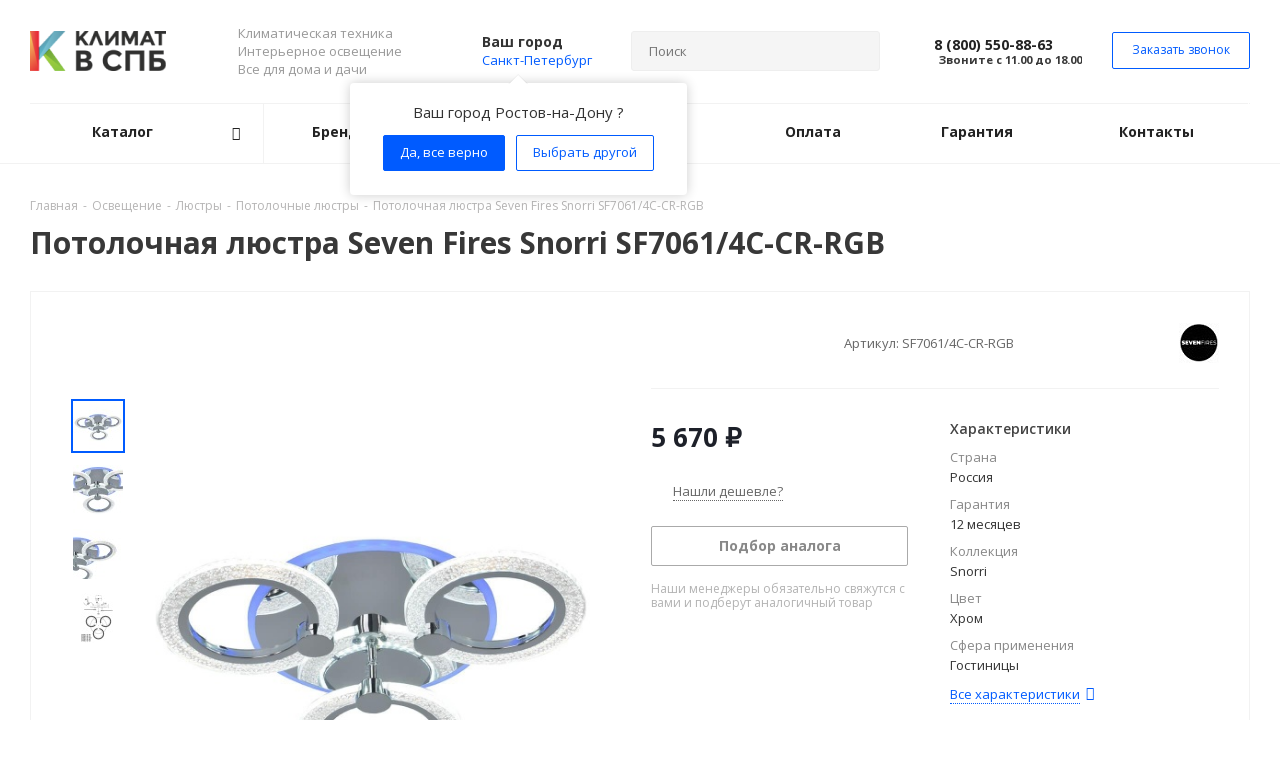

--- FILE ---
content_type: text/html; charset=UTF-8
request_url: https://klimatvspb.ru/products/potolochnaya_lyustra_seven_fires_snorri_sf7061_4c_cr_rgb/
body_size: 64955
content:
<!DOCTYPE html>
<html xmlns="http://www.w3.org/1999/xhtml" xml:lang="ru" lang="ru" >
<head><link rel="canonical" href="https://klimatvspb.ru/products/potolochnaya_lyustra_seven_fires_snorri_sf7061_4c_cr_rgb/" />
	<meta name="yandex-verification" content="04293f17bf086bad" />
	<meta name="cmsmagazine" content="6436b2df9477c3bdde6dd89690ae98b9" />
	<meta name="yandex-verification" content="10711cb31884d153" />
	<link rel="shortcut icon" href="/favicon.svg" type="image/svg+xml"/>
	<title>Потолочная люстра Seven Fires Snorri SF7061/4C-CR-RGB купить в Санкт-Петербурге по выгодной цене - интернет-магазин Климат в СПБ</title>
	<meta name="viewport" content="initial-scale=1.0, width=device-width" />
	<meta name="HandheldFriendly" content="true" />
	<meta name="yes" content="yes" />
	<meta name="apple-mobile-web-app-status-bar-style" content="black" />
	<meta name="SKYPE_TOOLBAR" content="SKYPE_TOOLBAR_PARSER_COMPATIBLE" />
	<meta http-equiv="Content-Type" content="text/html; charset=UTF-8" />
<meta name="description" content="Потолочная люстра Seven Fires Snorri SF7061/4C-CR-RGB с доставкой в Санкт-Петербурге и гарантией, по низкой цене в интернет-магазине «Климат в СПБ». Потолочная люстра Seven Fires Snorri SF7061/4C-CR-RGB с подробным описанием, фотографиями и техническими характеристиками." />

<script data-skip-moving="true">(function(w, d) {var v = w.frameCacheVars = {"CACHE_MODE":"HTMLCACHE","storageBlocks":[],"dynamicBlocks":{"WIklcT":"81051bcc2cf1","basketitems-component-block":"d41d8cd98f00","header-regionality-block":"75faeaeb5bbb","common-phones-block-0":"5a914c1a38e1","header-auth-block1":"d41d8cd98f00","header-auth-block2":"d41d8cd98f00","common-phones-block-1":"5a914c1a38e1","header-basket-with-compare-block3":"d41d8cd98f00","header-auth-block3":"d41d8cd98f00","mobile-phones-block-2":"e9b1ce38dee9","mobile-region-block1":"d41d8cd98f00","mobile-auth-block1":"d41d8cd98f00","mobile-basket-with-compare-block1":"d41d8cd98f00","mobile_menu-phones-block-3":"f59cf0a5e58d","mobile-contact-block":"e99692af533c","qepX1R":"878bc448d6a4","6zLbbW":"5e732a1878be","KSBlai":"d41d8cd98f00","4enrz3":"d41d8cd98f00","form-block2":"d41d8cd98f00","area":"d41d8cd98f00","es4Hjc":"d41d8cd98f00","des":"d41d8cd98f00","IzufVt":"60912062ee90","common-phones-block-4":"332f09ef8466","email-block1":"338409db4392","address-block1":"d7d7fdd10ebd","V62bio":"d41d8cd98f00","basketitems-block":"d41d8cd98f00","all-basketitems-block":"d41d8cd98f00"},"AUTO_UPDATE":true,"AUTO_UPDATE_TTL":240,"version":2};var inv = false;if (v.AUTO_UPDATE === false){if (v.AUTO_UPDATE_TTL && v.AUTO_UPDATE_TTL > 0){var lm = Date.parse(d.lastModified);if (!isNaN(lm)){var td = new Date().getTime();if ((lm + v.AUTO_UPDATE_TTL * 1000) >= td){w.frameRequestStart = false;w.preventAutoUpdate = true;return;}inv = true;}}else{w.frameRequestStart = false;w.preventAutoUpdate = true;return;}}var r = w.XMLHttpRequest ? new XMLHttpRequest() : (w.ActiveXObject ? new w.ActiveXObject("Microsoft.XMLHTTP") : null);if (!r) { return; }w.frameRequestStart = true;var m = v.CACHE_MODE; var l = w.location; var x = new Date().getTime();var q = "?bxrand=" + x + (l.search.length > 0 ? "&" + l.search.substring(1) : "");var u = l.protocol + "//" + l.host + l.pathname + q;r.open("GET", u, true);r.setRequestHeader("BX-ACTION-TYPE", "get_dynamic");r.setRequestHeader("X-Bitrix-Composite", "get_dynamic");r.setRequestHeader("BX-CACHE-MODE", m);r.setRequestHeader("BX-CACHE-BLOCKS", v.dynamicBlocks ? JSON.stringify(v.dynamicBlocks) : "");if (inv){r.setRequestHeader("BX-INVALIDATE-CACHE", "Y");}try { r.setRequestHeader("BX-REF", d.referrer || "");} catch(e) {}if (m === "APPCACHE"){r.setRequestHeader("BX-APPCACHE-PARAMS", JSON.stringify(v.PARAMS));r.setRequestHeader("BX-APPCACHE-URL", v.PAGE_URL ? v.PAGE_URL : "");}r.onreadystatechange = function() {if (r.readyState != 4) { return; }var a = r.getResponseHeader("BX-RAND");var b = w.BX && w.BX.frameCache ? w.BX.frameCache : false;if (a != x || !((r.status >= 200 && r.status < 300) || r.status === 304 || r.status === 1223 || r.status === 0)){var f = {error:true, reason:a!=x?"bad_rand":"bad_status", url:u, xhr:r, status:r.status};if (w.BX && w.BX.ready && b){BX.ready(function() {setTimeout(function(){BX.onCustomEvent("onFrameDataRequestFail", [f]);}, 0);});}w.frameRequestFail = f;return;}if (b){b.onFrameDataReceived(r.responseText);if (!w.frameUpdateInvoked){b.update(false);}w.frameUpdateInvoked = true;}else{w.frameDataString = r.responseText;}};r.send();var p = w.performance;if (p && p.addEventListener && p.getEntries && p.setResourceTimingBufferSize){var e = 'resourcetimingbufferfull';var h = function() {if (w.BX && w.BX.frameCache && w.BX.frameCache.frameDataInserted){p.removeEventListener(e, h);}else {p.setResourceTimingBufferSize(p.getEntries().length + 50);}};p.addEventListener(e, h);}})(window, document);</script>
<script data-skip-moving="true">(function(w, d, n) {var cl = "bx-core";var ht = d.documentElement;var htc = ht ? ht.className : undefined;if (htc === undefined || htc.indexOf(cl) !== -1){return;}var ua = n.userAgent;if (/(iPad;)|(iPhone;)/i.test(ua)){cl += " bx-ios";}else if (/Windows/i.test(ua)){cl += ' bx-win';}else if (/Macintosh/i.test(ua)){cl += " bx-mac";}else if (/Linux/i.test(ua) && !/Android/i.test(ua)){cl += " bx-linux";}else if (/Android/i.test(ua)){cl += " bx-android";}cl += (/(ipad|iphone|android|mobile|touch)/i.test(ua) ? " bx-touch" : " bx-no-touch");cl += w.devicePixelRatio && w.devicePixelRatio >= 2? " bx-retina": " bx-no-retina";if (/AppleWebKit/.test(ua)){cl += " bx-chrome";}else if (/Opera/.test(ua)){cl += " bx-opera";}else if (/Firefox/.test(ua)){cl += " bx-firefox";}ht.className = htc ? htc + " " + cl : cl;})(window, document, navigator);</script>


<link href="https://fonts.googleapis.com/css?family=Open+Sans:300italic,400italic,600italic,700italic,800italic,400,300,500,600,700,800&subset=latin,cyrillic-ext"  rel="stylesheet" />
<link href="/bitrix/css/aspro.next/notice.min.css?16617094502906"  rel="stylesheet" />
<link href="/bitrix/js/ui/design-tokens/dist/ui.design-tokens.min.css?171680353723463"  rel="stylesheet" />
<link href="/bitrix/js/ui/fonts/opensans/ui.font.opensans.min.css?16641264282320"  rel="stylesheet" />
<link href="/bitrix/js/main/popup/dist/main.popup.bundle.min.css?175059599128056"  rel="stylesheet" />
<link href="/bitrix/cache/css/s1/aspro_next/page_dc927d5c8139b717823a509149c54eb8/page_dc927d5c8139b717823a509149c54eb8_v1.css?176303020633599"  rel="stylesheet" />
<link href="/bitrix/cache/css/s1/aspro_next/default_cf599179ddbf062110348d4b97c4636b/default_cf599179ddbf062110348d4b97c4636b_v1.css?176303020659205"  rel="stylesheet" />
<link href="/bitrix/panel/main/popup.min.css?167291167020774"  rel="stylesheet" />
<link href="/bitrix/cache/css/s1/aspro_next/template_5c5f6de734407b0e770c6a9bb03c6892/template_5c5f6de734407b0e770c6a9bb03c6892_v1.css?17630302001158364"  data-template-style="true" rel="stylesheet" />




<script type="extension/settings" data-extension="currency.currency-core">{"region":"ru"}</script>



<link rel="shortcut icon" href="/favicon.svg" type="image/svg+xml" />
<link rel="apple-touch-icon" sizes="180x180" href="/upload/CNext/109/bkrxgbug6c4o1l47xijzzvq04uq5uvla/logo.png" />
<style>html {--border-radius:8px;--theme-base-color:#005bff;--theme-base-color-hue:219;--theme-base-color-saturation:100%;--theme-base-color-lightness:50%;--theme-base-opacity-color:#005bff1a;--theme-more-color:#005bff;--theme-more-color-hue:219;--theme-more-color-saturation:100%;--theme-more-color-lightness:50%;--theme-lightness-hover-diff:6%;}</style>
<meta property="og:description" content="Потолочная люстра Seven Fires Snorri SF7061/4C-CR-RGB с доставкой в Санкт-Петербурге и гарантией, по низкой цене в интернет-магазине «Климат в СПБ». Потолочная люстра Seven Fires Snorri SF7061/4C-CR-RGB с подробным описанием, фотографиями и техническими характеристиками." />
<meta property="og:image" content="https://klimatvspb.ru:443/upload/iblock/a1d/ypu2up9j74ijjcjfe0vne33ud3xv20ll/06f4b02b19d744442cf62c53cbac1d40.jpeg" />
<link rel="image_src" href="https://klimatvspb.ru:443/upload/iblock/a1d/ypu2up9j74ijjcjfe0vne33ud3xv20ll/06f4b02b19d744442cf62c53cbac1d40.jpeg"  />
<meta property="og:title" content="Потолочная люстра Seven Fires Snorri SF7061/4C-CR-RGB купить в Санкт-Петербурге по выгодной цене - интернет-магазин Климат в СПБ" />
<meta property="og:type" content="website" />
<meta property="og:url" content="https://klimatvspb.ru:443/products/potolochnaya_lyustra_seven_fires_snorri_sf7061_4c_cr_rgb/" />



		</head>
<body class="site_s1 fill_bg_n " id="main">
	<div id="panel"></div>
	
	<div id="bxdynamic_WIklcT_start" style="display:none"></div>
<div id="bxdynamic_WIklcT_end" style="display:none"></div>		<div id="bxdynamic_basketitems-component-block_start" style="display:none"></div><div id="bxdynamic_basketitems-component-block_end" style="display:none"></div>                
	<div class="wrapper1  header_bglight basket_fly basket_fill_WHITE side_LEFT catalog_icons_N banner_auto with_fast_view mheader-v1 header-v8 regions_Y fill_N footer-v1 front-vindex1 mfixed_Y mfixed_view_always title-v1 with_phones ce_cmp with_lazy store_LIST_AMOUNT">
		


		<div class="header_wrap visible-lg visible-md title-v1">
			<header id="header">
				<div class="header-v8 header-wrapper">
	<div class="logo_and_menu-row">
		<div class="logo-row">
			<div class="maxwidth-theme">
				<div class="row">
					<div class="logo-block col-md-2 col-sm-3">
						<div class="logo">
							<a href="/"><img src="/upload/CNext/c37/klimaatvspb.png" alt="Климат в СПб" title="Климат в СПб" data-src="" /></a>						</div>
					</div>
					<div class="col-md-2 visible-lg">
						<div class="top-description">
							Климатическая техника<br>
 Интерьерное освещение<br>
Все для дома и дачи						</div>
					</div>
											<div class="inline-block pull-left">
							<div class="top-description">
								<div id="bxdynamic_header-regionality-block_start" style="display:none"></div>                    <div class="region_wrapper">
            <div class="city_title">
                Ваш город            </div>
            <div class="js_city_chooser colored" data-event="jqm" data-name="city_chooser" data-param-url="%2Fproducts%2Fpotolochnaya_lyustra_seven_fires_snorri_sf7061_4c_cr_rgb%2F" data-param-form_id="city_chooser">
                <span>Санкт-Петербург</span><span class="arrow"><i></i></span>
            </div>
                            <div class="confirm_region popup show">
                    <span class="close" data-id="154901"><i></i></span>
                                        <div class="title">Ваш город Ростов-на-Дону ?</div>
                    <div class="buttons">
                        <span class="btn btn-default aprove" data-id="239480" data-href="">Да, все верно</span>
                        <span class="btn btn-default white js_city_change">Выбрать другой</span>
                    </div>
                </div>
                    </div>
    <div id="bxdynamic_header-regionality-block_end" style="display:none"></div>							</div>
						</div>
										<div class="col-md-3 search_wrap">
						<div class="search-block search-block--bound-header inner-table-block">
											<div class="search-wrapper">
				<div id="title-search_fixed">
					<form action="/catalog/" class="search">
						<div class="search-input-div">
							<input class="search-input" id="title-search-input_fixed" type="text" name="q" value="" placeholder="Поиск" size="20" maxlength="50" autocomplete="off" />
						</div>
						<div class="search-button-div">
							<button class="btn btn-search" type="submit" name="s" value="Найти"><i class="svg svg-search svg-black"></i></button>
							<span class="close-block inline-search-hide"><span class="svg svg-close close-icons"></span></span>
						</div>
					</form>
				</div>
			</div>
							</div>
					</div>
					<div class="right-icons pull-right">
						<div class="phone-block with_btn">
															<div class="inner-table-block">
									<div id="bxdynamic_common-phones-block-0_start" style="display:none"></div>
	<div class="phone with_dropdown phone--with-description">
		<i class="svg svg-phone"></i>
		<a class="phone-block__item-link" rel="nofollow" href="tel:88005508863">
			8 (800) 550-88-63		</a>
					<div class="dropdown scrollbar">
				<div class="wrap">
											<div class="phone-block__item">
							<a class="phone-block__item-inner phone-block__item-link" rel="nofollow" href="tel:88005508863">
								<span class="phone-block__item-text">
									8 (800) 550-88-63									
																			<span class="phone-block__item-description">
											Для Регионов										</span>
																	</span>

															</a>
						</div>
											<div class="phone-block__item">
							<a class="phone-block__item-inner phone-block__item-link" rel="nofollow" href="tel:88129837720">
								<span class="phone-block__item-text">
									8 (812) 983-77-20									
																			<span class="phone-block__item-description">
											Санкт-Петербург										</span>
																	</span>

															</a>
						</div>
									</div>
			</div>
			</div>
<div id="bxdynamic_common-phones-block-0_end" style="display:none"></div>									<div class="schedule">
										<b>Звоните с 11.00 до 18.00</b>									</div>
								</div>
																						<div class="inner-table-block">
									<span class="callback-block animate-load twosmallfont colored  white btn-default btn" data-event="jqm" data-param-form_id="CALLBACK" data-name="callback"><span class="callback_tmp"></span></span>
								</div>
													</div>
					</div>
				</div>
			</div>
		</div>	</div>
	<div class="menu-row middle-block bglight sliced">
		<div class="maxwidth-theme">
			<div class="row">
				<div class="col-md-12">
					<div class="right-icons pull-right">
						<div class="pull-right">
							        						</div>
						<div class="pull-right">
							<div class="wrap_icon inner-table-block">
								<div id="bxdynamic_header-auth-block1_start" style="display:none"></div><div id="bxdynamic_header-auth-block1_end" style="display:none"></div>							</div>
						</div>
					</div>
					<div class="menu-only">
						<nav class="mega-menu sliced">
										<div class="table-menu ">
		<table>
			<tr>
														<td class="menu-item unvisible dropdown catalog wide_menu  ">
						<div class="wrap">
							<a class="dropdown-toggle" href="/catalog/">
								<div>
																		Каталог									<div class="line-wrapper"><span class="line"></span></div>
								</div>
							</a>
															<span class="tail"></span>
								<div class="dropdown-menu long-menu-items">
																			<div class="menu-navigation">
											<div class="menu-navigation__sections-wrapper">
												<div class="customScrollbar scrollbar">
													<div class="menu-navigation__sections">
																													<div class="menu-navigation__sections-item">
																
																<a
																	href="/catalog/kondicionery/"
																	class="menu-navigation__sections-item-link font_xs menu-navigation__sections-item-link--fa dark_link  menu-navigation__sections-item-dropdown"
																>
																																																																					<span class="menu-navigation__sections-item-link-inner">
																																				<span class="name">Кондиционеры</span>
																	</span>
																</a>
															</div>
																													<div class="menu-navigation__sections-item">
																
																<a
																	href="/catalog/svet/"
																	class="menu-navigation__sections-item-link font_xs menu-navigation__sections-item-link--fa dark_link  menu-navigation__sections-item-dropdown"
																>
																																																																					<span class="menu-navigation__sections-item-link-inner">
																																				<span class="name">Освещение</span>
																	</span>
																</a>
															</div>
																													<div class="menu-navigation__sections-item">
																
																<a
																	href="/catalog/otopleniye/"
																	class="menu-navigation__sections-item-link font_xs menu-navigation__sections-item-link--fa dark_link  menu-navigation__sections-item-dropdown"
																>
																																																																					<span class="menu-navigation__sections-item-link-inner">
																																				<span class="name">Отопление</span>
																	</span>
																</a>
															</div>
																													<div class="menu-navigation__sections-item">
																
																<a
																	href="/catalog/tovary-dlya-doma-i-dachi/"
																	class="menu-navigation__sections-item-link font_xs menu-navigation__sections-item-link--fa dark_link  menu-navigation__sections-item-dropdown"
																>
																																																																					<span class="menu-navigation__sections-item-link-inner">
																																				<span class="name">Для дома и дачи</span>
																	</span>
																</a>
															</div>
																													<div class="menu-navigation__sections-item">
																
																<a
																	href="/catalog/plastikovye-yemkosti/"
																	class="menu-navigation__sections-item-link font_xs menu-navigation__sections-item-link--fa dark_link  menu-navigation__sections-item-dropdown"
																>
																																																																					<span class="menu-navigation__sections-item-link-inner">
																																				<span class="name">Пластиковые ёмкости</span>
																	</span>
																</a>
															</div>
																													<div class="menu-navigation__sections-item">
																
																<a
																	href="/catalog/vodosnabzheniye/"
																	class="menu-navigation__sections-item-link font_xs menu-navigation__sections-item-link--fa dark_link  menu-navigation__sections-item-dropdown"
																>
																																																																					<span class="menu-navigation__sections-item-link-inner">
																																				<span class="name">Водоснабжение</span>
																	</span>
																</a>
															</div>
																													<div class="menu-navigation__sections-item">
																
																<a
																	href="/catalog/mikroklimat/"
																	class="menu-navigation__sections-item-link font_xs menu-navigation__sections-item-link--fa dark_link  menu-navigation__sections-item-dropdown"
																>
																																																																					<span class="menu-navigation__sections-item-link-inner">
																																				<span class="name">Микроклимат</span>
																	</span>
																</a>
															</div>
																											</div>
												</div>
											</div>
											<div class="menu-navigation__content">
									
										<div class="customScrollbar scrollbar">
											<ul class="menu-wrapper " >
																																																			<li class="dropdown-submenu    parent-items">
																													<div class="subitems-wrapper">
																<ul class="menu-wrapper" >
																																																					<li class="   ">
																									<a href="/catalog/kondicionery/mobilnye/" ><span class="name">Мобильные</span></a>
																							</li>
																																																					<li class="   ">
																									<a href="/catalog/kondicionery/nastennye/" ><span class="name">Настенные</span></a>
																							</li>
																																																					<li class="   ">
																									<a href="/catalog/kondicionery/napolnye/" ><span class="name">Напольные</span></a>
																							</li>
																																																					<li class="   ">
																									<a href="/catalog/kondicionery/potolochnye/" ><span class="name">Потолочные</span></a>
																							</li>
																																																					<li class="   ">
																									<a href="/catalog/kondicionery/kassetnye/" ><span class="name">Кассетные</span></a>
																							</li>
																																																					<li class="   ">
																									<a href="/catalog/kondicionery/kanalnye/" ><span class="name">Канальные</span></a>
																							</li>
																																																					<li class="   ">
																									<a href="/catalog/kondicionery/kolonnye/" ><span class="name">Колонные</span></a>
																							</li>
																																																					<li class="   ">
																									<a href="/catalog/kondicionery/split-sistemy/" ><span class="name">Сплит-системы</span></a>
																							</li>
																																																					<li class="   ">
																									<a href="/catalog/kondicionery/kryshnye/" ><span class="name">Крышные</span></a>
																							</li>
																																																					<li class="   ">
																									<a href="/catalog/kondicionery/okonnyye/" ><span class="name">Оконные</span></a>
																							</li>
																																																					<li class="   ">
																									<a href="/catalog/kondicionery/napolno-potolochnye/" ><span class="name">Напольно-потолочные</span></a>
																							</li>
																																																					<li class="   ">
																									<a href="/catalog/kondicionery/multi-split-sistemy/" ><span class="name">Мульти сплит-системы</span></a>
																							</li>
																																																					<li class="   ">
																									<a href="/catalog/kondicionery/dlya-vinnykh-komnat/" ><span class="name">Для винных комнат</span></a>
																							</li>
																																																					<li class="   ">
																									<a href="/catalog/kondicionery/polupromyshlennye/" ><span class="name">Полупромышленные</span></a>
																							</li>
																																	</ul>
															</div>
																																									</li>
																																																			<li class="dropdown-submenu    parent-items">
																													<div class="subitems-wrapper">
																<ul class="menu-wrapper" >
																																																					<li class="   ">
																									<a href="/catalog/svet/lyustry/" ><span class="name">Люстры</span></a>
																							</li>
																																																					<li class="   ">
																									<a href="/catalog/svet/svetilniki/" ><span class="name">Светильники</span></a>
																							</li>
																																																					<li class="   ">
																									<a href="/catalog/svet/bra-i-podsvetki/" ><span class="name">Бра и подсветки</span></a>
																							</li>
																																																					<li class="   ">
																									<a href="/catalog/svet/spoty/" ><span class="name">Споты</span></a>
																							</li>
																																																					<li class="   ">
																									<a href="/catalog/svet/torshery/" ><span class="name">Торшеры</span></a>
																							</li>
																																																					<li class="   ">
																									<a href="/catalog/svet/lampy-dlya-svetilnikov/" ><span class="name">Лампочки</span></a>
																							</li>
																																																					<li class="   ">
																									<a href="/catalog/svet/elektrotovary/" ><span class="name">Электротовары</span></a>
																							</li>
																																																					<li class="   ">
																									<a href="/catalog/svet/trekovye-sistemy/" ><span class="name">Трековые системы</span></a>
																							</li>
																																																					<li class="   ">
																									<a href="/catalog/svet/nastolnyye-lampy/" ><span class="name">Настольные лампы</span></a>
																							</li>
																																																					<li class="   ">
																									<a href="/catalog/svet/svetilniki-dlya-ulichnogo-osveshcheniya/" ><span class="name">Уличное освещение</span></a>
																							</li>
																																																					<li class="   ">
																									<a href="/catalog/svet/ofisnoe-osveshchenie/" ><span class="name">Офисное</span></a>
																							</li>
																																																					<li class="   ">
																									<a href="/catalog/svet/svetodiodnaya-podsvetka/" ><span class="name">Светодиодная подсветка</span></a>
																							</li>
																																																					<li class="   ">
																									<a href="/catalog/svet/novogodnie-tovary/" ><span class="name">Новогодние товары</span></a>
																							</li>
																																																					<li class="   ">
																									<a href="/catalog/svet/komplektuyushchie-dlya-svetilnikov/" ><span class="name">Комплектующие</span></a>
																							</li>
																																	</ul>
															</div>
																																									</li>
																																																			<li class="dropdown-submenu    parent-items">
																													<div class="subitems-wrapper">
																<ul class="menu-wrapper" >
																																																					<li class="   ">
																									<a href="/catalog/otopleniye/maslyanye_obogrevateli/" ><span class="name">Масляные обогреватели</span></a>
																							</li>
																																																					<li class="   ">
																									<a href="/catalog/otopleniye/teploventilyatory/" ><span class="name">Тепловентиляторы</span></a>
																							</li>
																																																					<li class="   ">
																									<a href="/catalog/otopleniye/teplye-poly/" ><span class="name">Теплый пол</span></a>
																							</li>
																																																					<li class="   ">
																									<a href="/catalog/otopleniye/kotly-otopleniya/" ><span class="name">Котлы</span></a>
																							</li>
																																																					<li class="   ">
																									<a href="/catalog/otopleniye/termoregulyatory/" ><span class="name">Терморегуляторы</span></a>
																							</li>
																																																					<li class="   ">
																									<a href="/catalog/otopleniye/teplovyye-zavesy/" ><span class="name">Тепловые завесы</span></a>
																							</li>
																																																					<li class="   ">
																									<a href="/catalog/otopleniye/sushilki-dlya-ruk/" ><span class="name">Сушилки для рук</span></a>
																							</li>
																																																					<li class="   ">
																									<a href="/catalog/otopleniye/konvektory/" ><span class="name">Конвекторы</span></a>
																							</li>
																																																					<li class="   ">
																									<a href="/catalog/otopleniye/antifriz-teplonositel/" ><span class="name">Теплоноситель</span></a>
																							</li>
																																																					<li class="   ">
																									<a href="/catalog/otopleniye/polotencesushiteli/" ><span class="name">Полотенцесушители</span></a>
																							</li>
																																																					<li class="   ">
																									<a href="/catalog/otopleniye/teplovye-pushki/" ><span class="name">Тепловые пушки</span></a>
																							</li>
																																																					<li class="   ">
																									<a href="/catalog/otopleniye/radiatory/" ><span class="name">Радиаторы</span></a>
																							</li>
																																																					<li class="   ">
																									<a href="/catalog/otopleniye/infrakrasnye-obogrevateli/" ><span class="name">Инфракрасные обогреватели</span></a>
																							</li>
																																	</ul>
															</div>
																																									</li>
																																																			<li class="dropdown-submenu    parent-items">
																													<div class="subitems-wrapper">
																<ul class="menu-wrapper" >
																																																					<li class="   ">
																									<a href="/catalog/tovary-dlya-doma-i-dachi/plastikovye_sarai/" ><span class="name">Пластиковые сараи</span></a>
																							</li>
																																																					<li class="   ">
																									<a href="/catalog/tovary-dlya-doma-i-dachi/sadovye_kompostery/" ><span class="name">Компостеры</span></a>
																							</li>
																																																					<li class="   ">
																									<a href="/catalog/tovary-dlya-doma-i-dachi/kashpo_dlya_tsvetov_napolnoe_vysokoe/" ><span class="name">Кашпо</span></a>
																							</li>
																																																					<li class="   ">
																									<a href="/catalog/tovary-dlya-doma-i-dachi/vazony_dlya_tsvetov_ulichnye_plastikovye/" ><span class="name">Вазоны</span></a>
																							</li>
																																																					<li class="   ">
																									<a href="/catalog/tovary-dlya-doma-i-dachi/kryshki_kolodtsa/" ><span class="name">Крышки колодца</span></a>
																							</li>
																																																					<li class="   ">
																									<a href="/catalog/tovary-dlya-doma-i-dachi/septiki/" ><span class="name">Септики</span></a>
																							</li>
																																																					<li class="   ">
																									<a href="/catalog/tovary-dlya-doma-i-dachi/sadovaya_mebel/" ><span class="name">Садовая мебель</span></a>
																							</li>
																																																					<li class="   ">
																									<a href="/catalog/tovary-dlya-doma-i-dachi/teplitsy/" ><span class="name">Теплицы</span></a>
																							</li>
																																																					<li class="   ">
																									<a href="/catalog/tovary-dlya-doma-i-dachi/gryadki_iz_dpk/" ><span class="name">Грядки из ДПК</span></a>
																							</li>
																																																					<li class="   ">
																									<a href="/catalog/tovary-dlya-doma-i-dachi/dachnye_dushevye_kabiny/" ><span class="name">Дачные душевые кабины</span></a>
																							</li>
																																																					<li class="   ">
																									<a href="/catalog/tovary-dlya-doma-i-dachi/kompozitnye-gazovye-ballony/" ><span class="name">Композитные газовые баллоны</span></a>
																							</li>
																																																					<li class="   ">
																									<a href="/catalog/tovary-dlya-doma-i-dachi/biotualety-dlya-dachi/" ><span class="name">Биотуалеты</span></a>
																							</li>
																																																					<li class="   ">
																									<a href="/catalog/tovary-dlya-doma-i-dachi/sushilka-dlya-ovoshchey-i-fruktov/" ><span class="name">Сушилки для овощей и фруктов</span></a>
																							</li>
																																																					<li class="   ">
																									<a href="/catalog/tovary-dlya-doma-i-dachi/baki-dlya-dusha/" ><span class="name">Баки для душа</span></a>
																							</li>
																																	</ul>
															</div>
																																									</li>
																																																			<li class="dropdown-submenu    parent-items">
																													<div class="subitems-wrapper">
																<ul class="menu-wrapper" >
																																																					<li class="   ">
																									<a href="/catalog/plastikovye-yemkosti/emkosti-dlya-vody/" ><span class="name">Для воды</span></a>
																							</li>
																																																					<li class="   ">
																									<a href="/catalog/plastikovye-yemkosti/podzemnye-emkosti/" ><span class="name">Подземные</span></a>
																							</li>
																																																					<li class="   ">
																									<a href="/catalog/plastikovye-yemkosti/pishchevye-plastikovye-vanny/" ><span class="name">Ванны</span></a>
																							</li>
																																																					<li class="   ">
																									<a href="/catalog/plastikovye-yemkosti/emkosti-dlya-kas/" ><span class="name">Для КАС</span></a>
																							</li>
																																																					<li class="   ">
																									<a href="/catalog/plastikovye-yemkosti/emkosti-s-meshalkami/" ><span class="name">С мешалками</span></a>
																							</li>
																																																					<li class="   ">
																									<a href="/catalog/plastikovye-yemkosti/s-usilennoy-stenkoy/" ><span class="name">C усиленной стенкой</span></a>
																							</li>
																																																					<li class="   ">
																									<a href="/catalog/plastikovye-yemkosti/tskt-dlya-pivovareniya-mini-pivovarni/" ><span class="name">ЦКТ для пивоварения</span></a>
																							</li>
																																																					<li class="   ">
																									<a href="/catalog/plastikovye-yemkosti/myagkie-emkosti-iz-pvkh/" ><span class="name">Мягкие емкости из ПВХ</span></a>
																							</li>
																																	</ul>
															</div>
																																									</li>
																																																			<li class="dropdown-submenu    parent-items">
																													<div class="subitems-wrapper">
																<ul class="menu-wrapper" >
																																																					<li class="   ">
																									<a href="/catalog/vodosnabzheniye/vodoochistka/" ><span class="name">Водоочистка</span></a>
																							</li>
																																																					<li class="   ">
																									<a href="/catalog/vodosnabzheniye/vodonagrevateli/" ><span class="name">Водонагреватели</span></a>
																							</li>
																																																					<li class="   ">
																									<a href="/catalog/vodosnabzheniye/nasosy/" ><span class="name">Насосы</span></a>
																							</li>
																																																					<li class="   ">
																									<a href="/catalog/vodosnabzheniye/sistema-zashchity-ot-protechek-vody/" ><span class="name">Системы защиты от протечек воды</span></a>
																							</li>
																																	</ul>
															</div>
																																									</li>
																																																			<li class="dropdown-submenu    parent-items">
																													<div class="subitems-wrapper">
																<ul class="menu-wrapper" >
																																																					<li class="   ">
																									<a href="/catalog/mikroklimat/ventilyatory-bytovye/" ><span class="name">Вентиляторы</span></a>
																							</li>
																																																					<li class="   ">
																									<a href="/catalog/mikroklimat/retsirkulyatory/" ><span class="name">Рециркуляторы</span></a>
																							</li>
																																																					<li class="   ">
																									<a href="/catalog/mikroklimat/sistemy_tumanoobrazovaniya/" ><span class="name">Системы туманообразования </span></a>
																							</li>
																																																					<li class="   ">
																									<a href="/catalog/mikroklimat/pritochnaya-ventilyatsiya/" ><span class="name">Приточная вентиляция</span></a>
																							</li>
																																																					<li class="   ">
																									<a href="/catalog/mikroklimat/osushiteli-vozduha/" ><span class="name">Осушители</span></a>
																							</li>
																																																					<li class="   ">
																									<a href="/catalog/mikroklimat/ochistiteli-vozdukha/" ><span class="name">Очистители</span></a>
																							</li>
																																																					<li class="   ">
																									<a href="/catalog/mikroklimat/uvlazhniteli-vozdukha/" ><span class="name">Увлажнители</span></a>
																							</li>
																																																					<li class="   ">
																									<a href="/catalog/mikroklimat/moyki-vozdukha/" ><span class="name">Мойки воздуха</span></a>
																							</li>
																																																					<li class="   ">
																									<a href="/catalog/mikroklimat/bakteritsidnye-lampy/" ><span class="name">Кварцевые и бактерицидные лампы</span></a>
																							</li>
																																	</ul>
															</div>
																																									</li>
																							</ul>
										</div>

																				</div>
										</div>
									
								</div>
													</div>
					</td>
														<td class="menu-item unvisible    ">
						<div class="wrap">
							<a class="" href="/info/brands/">
								<div>
																		Бренды									<div class="line-wrapper"><span class="line"></span></div>
								</div>
							</a>
													</div>
					</td>
														<td class="menu-item unvisible    ">
						<div class="wrap">
							<a class="" href="/sale/">
								<div>
																		Акции									<div class="line-wrapper"><span class="line"></span></div>
								</div>
							</a>
													</div>
					</td>
														<td class="menu-item unvisible    ">
						<div class="wrap">
							<a class="" href="/help/delivery/">
								<div>
																		Доставка									<div class="line-wrapper"><span class="line"></span></div>
								</div>
							</a>
													</div>
					</td>
														<td class="menu-item unvisible    ">
						<div class="wrap">
							<a class="" href="/help/payment/">
								<div>
																		Оплата									<div class="line-wrapper"><span class="line"></span></div>
								</div>
							</a>
													</div>
					</td>
														<td class="menu-item unvisible    ">
						<div class="wrap">
							<a class="" href="/help/warranty/">
								<div>
																		Гарантия									<div class="line-wrapper"><span class="line"></span></div>
								</div>
							</a>
													</div>
					</td>
														<td class="menu-item unvisible    ">
						<div class="wrap">
							<a class="" href="/contacts/">
								<div>
																		Контакты									<div class="line-wrapper"><span class="line"></span></div>
								</div>
							</a>
													</div>
					</td>
				
				<td class="menu-item dropdown js-dropdown nosave unvisible">
					<div class="wrap">
						<a class="dropdown-toggle more-items" href="#">
							<span>Ещё</span>
						</a>
						<span class="tail"></span>
						<ul class="dropdown-menu"></ul>
					</div>
				</td>

			</tr>
		</table>
	</div>
						</nav>
					</div>
				</div>
			</div>
		</div>
	</div>
	<div class="line-row visible-xs"></div>
</div>			</header>
		</div>

					<div id="headerfixed">
				<div class="wrapper_inner">
	<div class="logo-row v1 row margin0">
		<div class="pull-left">
			<div class="inner-table-block sep-left nopadding logo-block">
				<div class="logo">
					<a href="/"><img src="/upload/CNext/87a/7cv8l3k5aty8tec42uqr8omk4dgz3p3r/klimaatvspb-_1_.png" alt="Климат в СПб" title="Климат в СПб" data-src="" /></a>				</div>
			</div>
		</div>
		<div class="pull-left">
			<div class="inner-table-block menu-block rows sep-left">
				<div class="title"><i class="svg svg-burger"></i>Меню&nbsp;&nbsp;<i class="fa fa-angle-down"></i></div>
				<div class="navs table-menu js-nav">
					<div  data-nlo="menu-fixed">					</div>				</div>
			</div>
		</div>
		<div class="pull-right">
			        		</div>
		<div class="pull-right">
			<div class="inner-table-block small-block">
				<div class="wrap_icon wrap_cabinet">
					<div id="bxdynamic_header-auth-block2_start" style="display:none"></div><div id="bxdynamic_header-auth-block2_end" style="display:none"></div>				</div>
			</div>
		</div>
					<div class="pull-right">
				<div class="inner-table-block">
					<div class="animate-load btn btn-default white btn-sm" data-event="jqm" data-param-form_id="CALLBACK" data-name="callback">
						<span><span class="callback_tmp"></span></span>
					</div>
				</div>
			</div>
							<div class="pull-right logo_and_menu-row">
				<div class="inner-table-block phones phone-block">
					<div id="bxdynamic_common-phones-block-1_start" style="display:none"></div>
	<div class="phone with_dropdown phone--with-description">
		<i class="svg svg-phone"></i>
		<a class="phone-block__item-link" rel="nofollow" href="tel:88005508863">
			8 (800) 550-88-63		</a>
					<div class="dropdown scrollbar">
				<div class="wrap">
											<div class="phone-block__item">
							<a class="phone-block__item-inner phone-block__item-link" rel="nofollow" href="tel:88005508863">
								<span class="phone-block__item-text">
									8 (800) 550-88-63									
																			<span class="phone-block__item-description">
											Для Регионов										</span>
																	</span>

															</a>
						</div>
											<div class="phone-block__item">
							<a class="phone-block__item-inner phone-block__item-link" rel="nofollow" href="tel:88129837720">
								<span class="phone-block__item-text">
									8 (812) 983-77-20									
																			<span class="phone-block__item-description">
											Санкт-Петербург										</span>
																	</span>

															</a>
						</div>
									</div>
			</div>
			</div>
<div id="bxdynamic_common-phones-block-1_end" style="display:none"></div>				</div>
			</div>
				<div class="nopadding hidden-sm hidden-xs search animation-width">
			<div class="inner-table-block">
												<div class="search-wrapper">
				<div id="title-search_fixedtf">
					<form action="/catalog/" class="search">
						<div class="search-input-div">
							<input class="search-input" id="title-search-input_fixedtf" type="text" name="q" value="" placeholder="Поиск" size="20" maxlength="50" autocomplete="off" />
						</div>
						<div class="search-button-div">
							<button class="btn btn-search" type="submit" name="s" value="Найти"><i class="svg svg-search svg-black"></i></button>
							<span class="close-block inline-search-hide"><span class="svg svg-close close-icons"></span></span>
						</div>
					</form>
				</div>
			</div>
				</div>
		</div>
	</div>
</div>			</div>
		
		<div id="mobileheader" class="visible-xs visible-sm">
			<div class="mobileheader-v1">
	<div class="burger pull-left">
		<i class="svg inline  svg-inline-burger dark" aria-hidden="true" ><svg xmlns="http://www.w3.org/2000/svg" width="18" height="16" viewBox="0 0 18 16">
  <defs>
    <style>
      .bu_bw_cls-1 {
        fill: #222;
        fill-rule: evenodd;
      }
    </style>
  </defs>
  <path data-name="Rounded Rectangle 81 copy 2" class="bu_bw_cls-1" d="M330,114h16a1,1,0,0,1,1,1h0a1,1,0,0,1-1,1H330a1,1,0,0,1-1-1h0A1,1,0,0,1,330,114Zm0,7h16a1,1,0,0,1,1,1h0a1,1,0,0,1-1,1H330a1,1,0,0,1-1-1h0A1,1,0,0,1,330,121Zm0,7h16a1,1,0,0,1,1,1h0a1,1,0,0,1-1,1H330a1,1,0,0,1-1-1h0A1,1,0,0,1,330,128Z" transform="translate(-329 -114)"/>
</svg>
</i>		<i class="svg inline  svg-inline-close dark" aria-hidden="true" ><svg xmlns="http://www.w3.org/2000/svg" width="16" height="16" viewBox="0 0 16 16">
  <defs>
    <style>
      .cccls-1 {
        fill: #222;
        fill-rule: evenodd;
      }
    </style>
  </defs>
  <path data-name="Rounded Rectangle 114 copy 3" class="cccls-1" d="M334.411,138l6.3,6.3a1,1,0,0,1,0,1.414,0.992,0.992,0,0,1-1.408,0l-6.3-6.306-6.3,6.306a1,1,0,0,1-1.409-1.414l6.3-6.3-6.293-6.3a1,1,0,0,1,1.409-1.414l6.3,6.3,6.3-6.3A1,1,0,0,1,340.7,131.7Z" transform="translate(-325 -130)"/>
</svg>
</i>	</div>
	<div class="logo-block pull-left">
		<div class="logo">
			<a href="/"><img src="/upload/CNext/c37/klimaatvspb.png" alt="Климат в СПб" title="Климат в СПб" data-src="" /></a>		</div>
	</div>
	<div class="right-icons pull-right">
		<div class="pull-right">
			<div class="wrap_icon">
				<button class="top-btn inline-search-show twosmallfont">
					<i class="svg inline  svg-inline-search big" aria-hidden="true" ><svg xmlns="http://www.w3.org/2000/svg" width="21" height="21" viewBox="0 0 21 21">
  <defs>
    <style>
      .sscls-1 {
        fill: #222;
        fill-rule: evenodd;
      }
    </style>
  </defs>
  <path data-name="Rounded Rectangle 106" class="sscls-1" d="M1590.71,131.709a1,1,0,0,1-1.42,0l-4.68-4.677a9.069,9.069,0,1,1,1.42-1.427l4.68,4.678A1,1,0,0,1,1590.71,131.709ZM1579,113a7,7,0,1,0,7,7A7,7,0,0,0,1579,113Z" transform="translate(-1570 -111)"/>
</svg>
</i>				</button>
			</div>
		</div>
		<div class="pull-right">
			<div class="wrap_icon wrap_basket">
				                    <div id="bxdynamic_header-basket-with-compare-block3_start" style="display:none"></div><div id="bxdynamic_header-basket-with-compare-block3_end" style="display:none"></div>        			</div>
		</div>
		<div class="pull-right">
			<div class="wrap_icon wrap_cabinet">
				<div id="bxdynamic_header-auth-block3_start" style="display:none"></div><div id="bxdynamic_header-auth-block3_end" style="display:none"></div>			</div>
		</div>
			<div class="pull-right">
				<div class="wrap_icon wrap_phones">
					<div id="bxdynamic_mobile-phones-block-2_start" style="display:none"></div><i class="svg inline big svg-inline-phone" aria-hidden="true" ><svg width="21" height="21" viewBox="0 0 21 21" fill="none" xmlns="http://www.w3.org/2000/svg">
<path fill-rule="evenodd" clip-rule="evenodd" d="M18.9562 15.97L18.9893 16.3282C19.0225 16.688 18.9784 17.0504 18.8603 17.3911C18.6223 18.086 18.2725 18.7374 17.8248 19.3198L17.7228 19.4524L17.6003 19.5662C16.8841 20.2314 15.9875 20.6686 15.0247 20.8243C14.0374 21.0619 13.0068 21.0586 12.0201 20.814L11.9327 20.7924L11.8476 20.763C10.712 20.3703 9.65189 19.7871 8.71296 19.0385C8.03805 18.582 7.41051 18.0593 6.83973 17.4779L6.81497 17.4527L6.79112 17.4267C4.93379 15.3963 3.51439 13.0063 2.62127 10.4052L2.6087 10.3686L2.59756 10.3315C2.36555 9.5598 2.21268 8.76667 2.14121 7.9643C1.94289 6.79241 1.95348 5.59444 2.17289 4.42568L2.19092 4.32964L2.21822 4.23581C2.50215 3.26018 3.0258 2.37193 3.7404 1.65124C4.37452 0.908181 5.21642 0.370416 6.15867 0.107283L6.31009 0.0649959L6.46626 0.0468886C7.19658 -0.0377903 7.93564 -0.00763772 8.65659 0.136237C9.00082 0.203673 9.32799 0.34095 9.61768 0.540011L9.90227 0.735566L10.1048 1.01522C10.4774 1.52971 10.7173 2.12711 10.8045 2.75455C10.8555 2.95106 10.9033 3.13929 10.9499 3.32228C11.0504 3.71718 11.1446 4.08764 11.2499 4.46408C11.5034 5.03517 11.6255 5.65688 11.6059 6.28327L11.5984 6.52137L11.5353 6.75107C11.3812 7.31112 11.0546 7.68722 10.8349 7.8966C10.6059 8.11479 10.3642 8.2737 10.18 8.38262C9.89673 8.55014 9.57964 8.69619 9.32537 8.8079C9.74253 10.2012 10.5059 11.4681 11.5455 12.4901C11.7801 12.3252 12.0949 12.1097 12.412 11.941C12.6018 11.8401 12.8614 11.7177 13.1641 11.6357C13.4565 11.5565 13.9301 11.4761 14.4706 11.6169L14.6882 11.6736L14.8878 11.7772C15.4419 12.0649 15.9251 12.4708 16.3035 12.9654C16.5807 13.236 16.856 13.4937 17.1476 13.7666C17.2974 13.9068 17.4515 14.0511 17.6124 14.2032C18.118 14.5805 18.5261 15.0751 18.8003 15.6458L18.9562 15.97ZM16.3372 15.7502C16.6216 15.9408 16.8496 16.2039 16.9977 16.5121C17.0048 16.5888 16.9952 16.6661 16.9697 16.7388C16.8021 17.2295 16.5553 17.6895 16.2391 18.1009C15.795 18.5134 15.234 18.7788 14.6329 18.8608C13.9345 19.0423 13.2016 19.0464 12.5012 18.8728C11.5558 18.5459 10.675 18.0561 9.8991 17.4258C9.30961 17.0338 8.76259 16.5817 8.26682 16.0767C6.59456 14.2487 5.31682 12.0971 4.51287 9.75567C4.31227 9.08842 4.18279 8.40192 4.12658 7.70756C3.95389 6.74387 3.95792 5.75691 4.13855 4.79468C4.33628 4.11526 4.70731 3.49868 5.21539 3.00521C5.59617 2.53588 6.11383 2.19633 6.69661 2.03358C7.22119 1.97276 7.75206 1.99466 8.26981 2.09849C8.34699 2.11328 8.42029 2.14388 8.48501 2.18836C8.68416 2.46334 8.80487 2.78705 8.83429 3.12504C8.89113 3.34235 8.94665 3.56048 9.00218 3.77864C9.12067 4.24418 9.2392 4.70987 9.37072 5.16815C9.5371 5.49352 9.61831 5.85557 9.60687 6.22066C9.51714 6.54689 8.89276 6.81665 8.28746 7.07816C7.71809 7.32415 7.16561 7.56284 7.0909 7.83438C7.07157 8.17578 7.12971 8.51712 7.26102 8.83297C7.76313 10.9079 8.87896 12.7843 10.4636 14.2184C10.6814 14.4902 10.9569 14.7105 11.2702 14.8634C11.5497 14.9366 12.0388 14.5907 12.5428 14.2342C13.0783 13.8555 13.6307 13.4648 13.9663 13.5523C14.295 13.7229 14.5762 13.9719 14.785 14.2773C15.1184 14.6066 15.4631 14.9294 15.808 15.2523C15.9849 15.418 16.1618 15.5836 16.3372 15.7502Z" fill="#222222"/>
</svg>
</i><div id="mobilePhone" class="phone-block--mobile dropdown-mobile-phone">
	<div class="wrap scrollbar">
		<div class="phone-block__item no-decript title">
			<span class="phone-block__item-inner phone-block__item-inner--no-description phone-block__item-text flexbox flexbox--row dark-color">
				Телефоны 
				<i class="svg inline  svg-inline-close dark dark-i" aria-hidden="true" ><svg xmlns="http://www.w3.org/2000/svg" width="16" height="16" viewBox="0 0 16 16">
  <defs>
    <style>
      .cccls-1 {
        fill: #222;
        fill-rule: evenodd;
      }
    </style>
  </defs>
  <path data-name="Rounded Rectangle 114 copy 3" class="cccls-1" d="M334.411,138l6.3,6.3a1,1,0,0,1,0,1.414,0.992,0.992,0,0,1-1.408,0l-6.3-6.306-6.3,6.306a1,1,0,0,1-1.409-1.414l6.3-6.3-6.293-6.3a1,1,0,0,1,1.409-1.414l6.3,6.3,6.3-6.3A1,1,0,0,1,340.7,131.7Z" transform="translate(-325 -130)"/>
</svg>
</i>			</span>
		</div>

					<div class="phone-block__item">
				<a href="tel:88005508863" class="phone-block__item-link dark-color" rel="nofollow">
					<span class="phone-block__item-inner">
						<span class="phone-block__item-text">
							8 (800) 550-88-63							
															<span class="phone-block__item-description">Для Регионов</span>
													</span>

											</span>
				</a>
			</div>
					<div class="phone-block__item">
				<a href="tel:88129837720" class="phone-block__item-link dark-color" rel="nofollow">
					<span class="phone-block__item-inner">
						<span class="phone-block__item-text">
							8 (812) 983-77-20							
															<span class="phone-block__item-description">Санкт-Петербург</span>
													</span>

											</span>
				</a>
			</div>
				
									
<div class="phone-block__item">

	<span
	   class="phone-block__item-inner phone-block__item-button phone-block__item-inner--no-description dark-color callback" 
	   data-event="jqm" data-param-form_id="CALLBACK" data-name="callback"
	>
		Заказать звонок	</span>

</div>
						</div>
</div><div id="bxdynamic_mobile-phones-block-2_end" style="display:none"></div>				</div>
			</div>
	</div>
</div>			<div id="mobilemenu" class="dropdown ">
				<div class="mobilemenu-v1 scroller">
	<div class="wrap">
		<div id="bxdynamic_mobile-region-block1_start" style="display:none"></div><div id="bxdynamic_mobile-region-block1_end" style="display:none"></div><div id="bxdynamic_mobile-auth-block1_start" style="display:none"></div><div id="bxdynamic_mobile-auth-block1_end" style="display:none"></div>		<div class="loadings" style="height:47px;" data-nlo="menu-mobile">		</div>		        
        <div id="bxdynamic_mobile-basket-with-compare-block1_start" style="display:none"></div><div id="bxdynamic_mobile-basket-with-compare-block1_end" style="display:none"></div><div id="bxdynamic_mobile_menu-phones-block-3_start" style="display:none"></div>
<div class="phone-block--mobile-menu menu middle mobile-menu-contacts">
	<ul>
		<li>
			<a href="tel:88005508863" class="dark-color parent" rel="nofollow">
				<i class="svg svg-phone"></i>
				<span>8 (800) 550-88-63</span>
				
									<span class="arrow">
						<i class="svg svg_triangle_right"></i>
					</span>
							</a>

							<ul class="dropdown">
					<li class="phone-block__item menu_back">
						<a href="javascript:void(0)" class="dark-color" rel="nofollow">
							<i class="svg svg-arrow-right"></i>
							Назад						</a>
					</li>

					<li class="phone-block__item menu_title">
						Телефоны					</li>

											<li class="phone-block__item">
							<a href="tel:88005508863" 
							   class="phone-block__item-link bold dark-color descript" 
							   rel="nofollow"
							>	
								<span class="phone-block__item-inner">
									<span class="phone-block__item-text">
										8 (800) 550-88-63																					<span class="descr">Для Регионов</span>
																			</span>

																	</span>
							</a>
						</li>
											<li class="phone-block__item">
							<a href="tel:88129837720" 
							   class="phone-block__item-link bold dark-color descript" 
							   rel="nofollow"
							>	
								<span class="phone-block__item-inner">
									<span class="phone-block__item-text">
										8 (812) 983-77-20																					<span class="descr">Санкт-Петербург</span>
																			</span>

																	</span>
							</a>
						</li>
					
																		<li class="phone-block__item">

	<span
	   class="phone-block__item-inner phone-block__item-button phone-block__item-inner--no-description dark-color callback" 
	   data-event="jqm" data-param-form_id="CALLBACK" data-name="callback"
	>
		Заказать звонок	</span>

</li>
															</ul>
					</li>
	</ul>
</div><div id="bxdynamic_mobile_menu-phones-block-3_end" style="display:none"></div>        <div class="contacts">
            <div class="title">Контактная информация</div>

                                            <div id="bxdynamic_mobile-contact-block_start" style="display:none"></div>            
                                                <div class="address">
                        <i class="svg inline  svg-inline-address" aria-hidden="true" ><svg xmlns="http://www.w3.org/2000/svg" width="13" height="16" viewBox="0 0 13 16">
  <defs>
    <style>
      .acls-1 {
        fill-rule: evenodd;
      }
    </style>
  </defs>
  <path data-name="Ellipse 74 copy" class="acls-1" d="M763.9,42.916h0.03L759,49h-1l-4.933-6.084h0.03a6.262,6.262,0,0,1-1.1-3.541,6.5,6.5,0,0,1,13,0A6.262,6.262,0,0,1,763.9,42.916ZM758.5,35a4.5,4.5,0,0,0-3.741,7h-0.012l3.542,4.447h0.422L762.289,42H762.24A4.5,4.5,0,0,0,758.5,35Zm0,6a1.5,1.5,0,1,1,1.5-1.5A1.5,1.5,0,0,1,758.5,41Z" transform="translate(-752 -33)"/>
</svg>
</i>                        195112, г. Санкт-Петербург, пр. Энергетиков, 3 Б, ТК Ладожские ряды, 2 этаж, секция 45                    </div>
                                                                            <div class="email">
                        <i class="svg inline  svg-inline-email" aria-hidden="true" ><svg xmlns="http://www.w3.org/2000/svg" width="16" height="13" viewBox="0 0 16 13">
  <defs>
    <style>
      .ecls-1 {
        fill: #222;
        fill-rule: evenodd;
      }
    </style>
  </defs>
  <path class="ecls-1" d="M14,13H2a2,2,0,0,1-2-2V2A2,2,0,0,1,2,0H14a2,2,0,0,1,2,2v9A2,2,0,0,1,14,13ZM3.534,2L8.015,6.482,12.5,2H3.534ZM14,3.5L8.827,8.671a1.047,1.047,0,0,1-.812.3,1.047,1.047,0,0,1-.811-0.3L2,3.467V11H14V3.5Z"/>
</svg>
</i>                                                    <a href="mailto:9837720@klimatvspb.ru">9837720@klimatvspb.ru</a>
                                            </div>
                            
                            <div id="bxdynamic_mobile-contact-block_end" style="display:none"></div>            
        </div>
    		<div class="social-icons">
	<!-- noindex -->
	<ul>
																																			</ul>
	<!-- /noindex -->
</div>	</div>
</div>			</div>
		</div>

		


						<div id="mobilefilter" class="visible-xs visible-sm scrollbar-filter"></div>
			
		
		<div class="wraps hover_shine" id="content">
																<!--title_content-->
					<div class="top_inner_block_wrapper maxwidth-theme"></div>					<!--end-title_content-->
											
							<div class="wrapper_inner ">
			
									<div class="right_block  wide_Y">
									<div class="middle ">
																		
						<section class="page-top maxwidth-theme ">
							<div id="navigation">
								<div class="breadcrumbs" itemscope="" itemtype="http://schema.org/BreadcrumbList"><div class="bx-breadcrumb-item" id="bx_breadcrumb_0" itemprop="itemListElement" itemscope itemtype="http://schema.org/ListItem"><a href="/" itemprop="item"><span itemprop="name">Главная</span><meta itemprop="position" content="1"></a></div><span class="separator">-</span><div class="bx-breadcrumb-item" id="bx_breadcrumb_1" itemprop="itemListElement" itemscope itemtype="http://schema.org/ListItem"><a href="/catalog/svet/" itemprop="item"><span itemprop="name">Освещение</span><meta itemprop="position" content="2"></a></div><span class="separator">-</span><div class="bx-breadcrumb-item" id="bx_breadcrumb_2" itemprop="itemListElement" itemscope itemtype="http://schema.org/ListItem"><a href="/catalog/svet/lyustry/" itemprop="item"><span itemprop="name">Люстры</span><meta itemprop="position" content="3"></a></div><span class="separator">-</span><div class="bx-breadcrumb-item" id="bx_breadcrumb_3" itemprop="itemListElement" itemscope itemtype="http://schema.org/ListItem"><a href="/catalog/svet/lyustry/potolochnyye/" itemprop="item"><span itemprop="name">Потолочные люстры</span><meta itemprop="position" content="4"></a></div><span class="separator">-</span><span class="" itemprop="itemListElement" itemscope itemtype="http://schema.org/ListItem"><link href="/products/potolochnaya_lyustra_seven_fires_snorri_sf7061_4c_cr_rgb/" itemprop="item" /><span><span itemprop="name">Потолочная люстра Seven Fires Snorri SF7061/4C-CR-RGB</span><meta itemprop="position" content="5"></span></span></div>							</div>
							<div class="page-top-main">
									<div class="line_block share top ">
		 <div class="share_wrapp">
	<div class="text btn transparent">
		<span class='share_tmp'></span>	</div>
	<div class="ya-share2 yashare-auto-init shares" data-services="vkontakte,facebook,odnoklassniki,moimir,twitter,viber,whatsapp,skype,telegram">
	</div>
</div>
<br>	</div>
									<h1 id="pagetitle">Потолочная люстра Seven Fires Snorri SF7061/4C-CR-RGB</h1>
							</div>
						</section>
						
																		

													<div class="container">
																														
						
	<div class="catalog_detail detail js-notice-block element_custom" itemscope itemtype="http://schema.org/Product">
    
<div class="basket_props_block" id="bx_basket_div_291494" style="display: none;">
	</div>

        



<meta itemprop="name" content="Потолочная люстра Seven Fires Snorri SF7061/4C-CR-RGB" />
<meta itemprop="category" content="Освещение/Люстры/Потолочные люстры" />
<meta itemprop="sku" content="291494" />

<div class="item_main_info type_clothes type_3_el noffer show_un_props" id="bx_117848907_291494">
	<div class="img_wrapper swipeignore js-notice-block__image">
		<div class="stickers">
											</div>
				<div class="item_slider has_more">
							<div class="like_wrapper">
											<div class="like_icons iblock">
																								<div class="wish_item text" style="display:none" data-item="291494" data-iblock="81">
										<span class="value" title="Отложить" ><i></i></span>
										<span class="value added" title="В отложенных"><i></i></span>
									</div>
																																							<div data-item="291494" data-iblock="81" data-href="/products/potolochnaya_lyustra_seven_fires_snorri_sf7061_4c_cr_rgb/?action=ADD_TO_COMPARE_LIST&amp;id=291494" class="compare_item text " id="bx_117848907_291494_compare_link">
										<span class="value" title="Сравнить"><i></i></span>
										<span class="value added" title="В сравнении"><i></i></span>
									</div>
																					</div>
									</div>
			
						<div class="slides">
										<ul>
																															<li id="photo-0" class="current">
																			<link href="/upload/iblock/a1d/ypu2up9j74ijjcjfe0vne33ud3xv20ll/06f4b02b19d744442cf62c53cbac1d40.jpeg" itemprop="image"/>
																												<a href="/upload/iblock/a1d/ypu2up9j74ijjcjfe0vne33ud3xv20ll/06f4b02b19d744442cf62c53cbac1d40.jpeg" data-fancybox-group="item_slider" class="popup_link fancy" title="Потолочная люстра Seven Fires Snorri SF7061/4C-CR-RGB">
											<img data-lazyload class="lazyload"  src="[data-uri]" data-src="/upload/resize_cache/iblock/a1d/ypu2up9j74ijjcjfe0vne33ud3xv20ll/500_500_140cd750bba9870f18aada2478b24840a/06f4b02b19d744442cf62c53cbac1d40.jpeg"   alt="Потолочная люстра Seven Fires Snorri SF7061/4C-CR-RGB" title="Потолочная люстра Seven Fires Snorri SF7061/4C-CR-RGB"/>
											<div class="zoom"></div>
										</a>
																	</li>
																															<li id="photo-1" style="display: none;">
																												<a href="/upload/iblock/529/97nl5pkrbnsnby93q9g6wry3aubkh2rc/eb017923540b434cd25804859cade98e.jpeg" data-fancybox-group="item_slider" class="popup_link fancy" title="Потолочная люстра Seven Fires Snorri SF7061/4C-CR-RGB">
											<img data-lazyload class="lazyload"  src="[data-uri]" data-src="/upload/resize_cache/iblock/529/97nl5pkrbnsnby93q9g6wry3aubkh2rc/500_500_140cd750bba9870f18aada2478b24840a/eb017923540b434cd25804859cade98e.jpeg"   alt="Потолочная люстра Seven Fires Snorri SF7061/4C-CR-RGB" title="Потолочная люстра Seven Fires Snorri SF7061/4C-CR-RGB"/>
											<div class="zoom"></div>
										</a>
																	</li>
																															<li id="photo-2" style="display: none;">
																												<a href="/upload/iblock/127/4nf9ylnh5cxqcj3im9fhy3h113hwz3m4/76bf2a3702a3a6adfcc05501051a4575.jpeg" data-fancybox-group="item_slider" class="popup_link fancy" title="Потолочная люстра Seven Fires Snorri SF7061/4C-CR-RGB">
											<img data-lazyload class="lazyload"  src="[data-uri]" data-src="/upload/resize_cache/iblock/127/4nf9ylnh5cxqcj3im9fhy3h113hwz3m4/500_500_140cd750bba9870f18aada2478b24840a/76bf2a3702a3a6adfcc05501051a4575.jpeg"   alt="Потолочная люстра Seven Fires Snorri SF7061/4C-CR-RGB" title="Потолочная люстра Seven Fires Snorri SF7061/4C-CR-RGB"/>
											<div class="zoom"></div>
										</a>
																	</li>
																															<li id="photo-3" style="display: none;">
																												<a href="/upload/iblock/3bb/qc08pd1a19k0qgzu8dsvsgeww39djte1/6bd2b765541983329504af19fa71a6df.jpeg" data-fancybox-group="item_slider" class="popup_link fancy" title="Потолочная люстра Seven Fires Snorri SF7061/4C-CR-RGB">
											<img data-lazyload class="lazyload"  src="[data-uri]" data-src="/upload/resize_cache/iblock/3bb/qc08pd1a19k0qgzu8dsvsgeww39djte1/500_500_140cd750bba9870f18aada2478b24840a/6bd2b765541983329504af19fa71a6df.jpeg"   alt="Потолочная люстра Seven Fires Snorri SF7061/4C-CR-RGB" title="Потолочная люстра Seven Fires Snorri SF7061/4C-CR-RGB"/>
											<div class="zoom"></div>
										</a>
																	</li>
													</ul>
													<ul class="flex-direction-nav"><li class="flex-nav-prev"><span class="flex-prev">Previous</span></li><li class="flex-nav-next"><span class="flex-next">Next</span></li></ul>
														</div>
											<div class="wrapp_thumbs xzoom-thumbs top-small-wrapper">
												<div class="thumbs bxSlider">
							<div class="inner_slider">
								<ul class="slides_block" id="thumbs">
																			<li class="current" data-slide_key="0" data-big_img="/upload/iblock/a1d/ypu2up9j74ijjcjfe0vne33ud3xv20ll/06f4b02b19d744442cf62c53cbac1d40.jpeg" data-small_img="/upload/resize_cache/iblock/a1d/ypu2up9j74ijjcjfe0vne33ud3xv20ll/500_500_140cd750bba9870f18aada2478b24840a/06f4b02b19d744442cf62c53cbac1d40.jpeg">
											<span><img data-lazyload class="lazyload xzoom-gallery" data-xpreview="/upload/resize_cache/iblock/a1d/ypu2up9j74ijjcjfe0vne33ud3xv20ll/50_50_140cd750bba9870f18aada2478b24840a/06f4b02b19d744442cf62c53cbac1d40.jpeg" src="[data-uri]" data-src="/upload/resize_cache/iblock/a1d/ypu2up9j74ijjcjfe0vne33ud3xv20ll/50_50_140cd750bba9870f18aada2478b24840a/06f4b02b19d744442cf62c53cbac1d40.jpeg" alt="Потолочная люстра Seven Fires Snorri SF7061/4C-CR-RGB" title="Потолочная люстра Seven Fires Snorri SF7061/4C-CR-RGB" /></span>
										</li>
																			<li  data-slide_key="1" data-big_img="/upload/iblock/529/97nl5pkrbnsnby93q9g6wry3aubkh2rc/eb017923540b434cd25804859cade98e.jpeg" data-small_img="/upload/resize_cache/iblock/529/97nl5pkrbnsnby93q9g6wry3aubkh2rc/500_500_140cd750bba9870f18aada2478b24840a/eb017923540b434cd25804859cade98e.jpeg">
											<span><img data-lazyload class="lazyload xzoom-gallery" data-xpreview="/upload/resize_cache/iblock/529/97nl5pkrbnsnby93q9g6wry3aubkh2rc/50_50_140cd750bba9870f18aada2478b24840a/eb017923540b434cd25804859cade98e.jpeg" src="[data-uri]" data-src="/upload/resize_cache/iblock/529/97nl5pkrbnsnby93q9g6wry3aubkh2rc/50_50_140cd750bba9870f18aada2478b24840a/eb017923540b434cd25804859cade98e.jpeg" alt="Потолочная люстра Seven Fires Snorri SF7061/4C-CR-RGB" title="Потолочная люстра Seven Fires Snorri SF7061/4C-CR-RGB" /></span>
										</li>
																			<li  data-slide_key="2" data-big_img="/upload/iblock/127/4nf9ylnh5cxqcj3im9fhy3h113hwz3m4/76bf2a3702a3a6adfcc05501051a4575.jpeg" data-small_img="/upload/resize_cache/iblock/127/4nf9ylnh5cxqcj3im9fhy3h113hwz3m4/500_500_140cd750bba9870f18aada2478b24840a/76bf2a3702a3a6adfcc05501051a4575.jpeg">
											<span><img data-lazyload class="lazyload xzoom-gallery" data-xpreview="/upload/resize_cache/iblock/127/4nf9ylnh5cxqcj3im9fhy3h113hwz3m4/50_50_140cd750bba9870f18aada2478b24840a/76bf2a3702a3a6adfcc05501051a4575.jpeg" src="[data-uri]" data-src="/upload/resize_cache/iblock/127/4nf9ylnh5cxqcj3im9fhy3h113hwz3m4/50_50_140cd750bba9870f18aada2478b24840a/76bf2a3702a3a6adfcc05501051a4575.jpeg" alt="Потолочная люстра Seven Fires Snorri SF7061/4C-CR-RGB" title="Потолочная люстра Seven Fires Snorri SF7061/4C-CR-RGB" /></span>
										</li>
																			<li  data-slide_key="3" data-big_img="/upload/iblock/3bb/qc08pd1a19k0qgzu8dsvsgeww39djte1/6bd2b765541983329504af19fa71a6df.jpeg" data-small_img="/upload/resize_cache/iblock/3bb/qc08pd1a19k0qgzu8dsvsgeww39djte1/500_500_140cd750bba9870f18aada2478b24840a/6bd2b765541983329504af19fa71a6df.jpeg">
											<span><img data-lazyload class="lazyload xzoom-gallery" data-xpreview="/upload/resize_cache/iblock/3bb/qc08pd1a19k0qgzu8dsvsgeww39djte1/50_50_140cd750bba9870f18aada2478b24840a/6bd2b765541983329504af19fa71a6df.jpeg" src="[data-uri]" data-src="/upload/resize_cache/iblock/3bb/qc08pd1a19k0qgzu8dsvsgeww39djte1/50_50_140cd750bba9870f18aada2478b24840a/6bd2b765541983329504af19fa71a6df.jpeg" alt="Потолочная люстра Seven Fires Snorri SF7061/4C-CR-RGB" title="Потолочная люстра Seven Fires Snorri SF7061/4C-CR-RGB" /></span>
										</li>
																	</ul>
							</div>
							<span class="thumbs_navigation bx-controls-direction"><span class="slide-prev"></span><span class="slide-next"></span></span>
						</div>
																	</div>
														</div>
							<div class="item_slider flex flexslider color-controls" data-plugin-options='{"animation": "slide", "directionNav": false, "controlNav": true, "animationLoop": false, "slideshow": false, "slideshowSpeed": 10000, "animationSpeed": 600}'>
				<ul class="slides">
																			<li id="mphoto-0" class="current">
																									<a href="/upload/iblock/a1d/ypu2up9j74ijjcjfe0vne33ud3xv20ll/06f4b02b19d744442cf62c53cbac1d40.jpeg" data-fancybox-group="item_slider_flex" class="fancy popup_link" title="Потолочная люстра Seven Fires Snorri SF7061/4C-CR-RGB" >
										<img data-lazyload class="lazyload" src="[data-uri]" data-src="/upload/resize_cache/iblock/a1d/ypu2up9j74ijjcjfe0vne33ud3xv20ll/500_500_140cd750bba9870f18aada2478b24840a/06f4b02b19d744442cf62c53cbac1d40.jpeg" alt="Потолочная люстра Seven Fires Snorri SF7061/4C-CR-RGB" title="Потолочная люстра Seven Fires Snorri SF7061/4C-CR-RGB" />
										<div class="zoom"></div>
									</a>
															</li>
																				<li id="mphoto-1" style="display: none;">
																									<a href="/upload/iblock/529/97nl5pkrbnsnby93q9g6wry3aubkh2rc/eb017923540b434cd25804859cade98e.jpeg" data-fancybox-group="item_slider_flex" class="fancy popup_link" title="Потолочная люстра Seven Fires Snorri SF7061/4C-CR-RGB" >
										<img data-lazyload class="lazyload" src="[data-uri]" data-src="/upload/resize_cache/iblock/529/97nl5pkrbnsnby93q9g6wry3aubkh2rc/500_500_140cd750bba9870f18aada2478b24840a/eb017923540b434cd25804859cade98e.jpeg" alt="Потолочная люстра Seven Fires Snorri SF7061/4C-CR-RGB" title="Потолочная люстра Seven Fires Snorri SF7061/4C-CR-RGB" />
										<div class="zoom"></div>
									</a>
															</li>
																				<li id="mphoto-2" style="display: none;">
																									<a href="/upload/iblock/127/4nf9ylnh5cxqcj3im9fhy3h113hwz3m4/76bf2a3702a3a6adfcc05501051a4575.jpeg" data-fancybox-group="item_slider_flex" class="fancy popup_link" title="Потолочная люстра Seven Fires Snorri SF7061/4C-CR-RGB" >
										<img data-lazyload class="lazyload" src="[data-uri]" data-src="/upload/resize_cache/iblock/127/4nf9ylnh5cxqcj3im9fhy3h113hwz3m4/500_500_140cd750bba9870f18aada2478b24840a/76bf2a3702a3a6adfcc05501051a4575.jpeg" alt="Потолочная люстра Seven Fires Snorri SF7061/4C-CR-RGB" title="Потолочная люстра Seven Fires Snorri SF7061/4C-CR-RGB" />
										<div class="zoom"></div>
									</a>
															</li>
																				<li id="mphoto-3" style="display: none;">
																									<a href="/upload/iblock/3bb/qc08pd1a19k0qgzu8dsvsgeww39djte1/6bd2b765541983329504af19fa71a6df.jpeg" data-fancybox-group="item_slider_flex" class="fancy popup_link" title="Потолочная люстра Seven Fires Snorri SF7061/4C-CR-RGB" >
										<img data-lazyload class="lazyload" src="[data-uri]" data-src="/upload/resize_cache/iblock/3bb/qc08pd1a19k0qgzu8dsvsgeww39djte1/500_500_140cd750bba9870f18aada2478b24840a/6bd2b765541983329504af19fa71a6df.jpeg" alt="Потолочная люстра Seven Fires Snorri SF7061/4C-CR-RGB" title="Потолочная люстра Seven Fires Snorri SF7061/4C-CR-RGB" />
										<div class="zoom"></div>
									</a>
															</li>
										</ul>
			</div>
					</div>
	<div class="right_info">
		<div class="info_item">
										<div class="top_info">
					<div class="rows_block">
																			<div class="item_block item_block--rating col-3">
																	<div class="rating">
																					
<div class="blog-info__rating--top-info font_sxs EXTENDED">
    <div class="votes_block nstar with-text" 
                itemprop="aggregateRating" itemscope itemtype="http://schema.org/AggregateRating"
            >
                    <meta itemprop="ratingValue" content="" />
            <meta itemprop="reviewCount" content="0" />
            <meta itemprop="bestRating" content="5" />
            <meta itemprop="worstRating" content="1" />
        
        <div class="ratings">
            <div class="inner_rating" title="Нет оценок">
                                    <div class="item-rating large"></div>
                                    <div class="item-rating large"></div>
                                    <div class="item-rating large"></div>
                                    <div class="item-rating large"></div>
                                    <div class="item-rating large"></div>
                            </div>
        </div>
    </div>

    </div>																			</div>
															</div>
																			<div class="item_block item_block--article col-3">
								<div class="article iblock" itemprop="additionalProperty" itemscope itemtype="http://schema.org/PropertyValue" >
									<span class="block_title" itemprop="name"><span class="art-tmp"></span></span>
									<span class="value" itemprop="value">SF7061/4C-CR-RGB</span>
								</div>
							</div>
						
													<div class="item_block item_block--brand col-3">
								<div class="brand">
									<div itemprop="brand" itemscope itemtype="https://schema.org/Brand">
										<meta itemprop="name" content="Seven Fires" />
									</div>
																			<a class="brand_picture" href="/info/brands/seven_fires/">
											<img data-lazyload class="lazyload"  src="[data-uri]" data-src="/upload/resize_cache/iblock/566/120_40_0/Seven_Fires.jpg" alt="Seven Fires" title="Seven Fires" />
										</a>
																	</div>
							</div>
											</div>
									</div>
						<div class="middle_info main_item_wrapper">
			<div id="bxdynamic_qepX1R_start" style="display:none"></div>									<div class="row">
						<div class="col-md-6">
								<div class="prices_block">
					<div class="cost prices clearfix">
																																																								<div class="price_matrix_wrapper ">
															<div class="price" data-currency="RUB" data-value="5670">
																		<span class="values_wrapper"><span class="price_value">5&nbsp;670</span><span class="price_currency"> ₽</span></span>										
								</div>
																				
						</div>
																																													</div>
										<div class="quantity_block_wrapper">
													<div class="item-stock  " data-id="bx_117848907_291494" id=bx_117848907_291494_store_quantity><span class="icon  order"></span><span class="value"><span class='store_view'></span></span></div>																			<div class="cheaper_form">
								<span class="animate-load" data-event="jqm" data-param-form_id="CHEAPER" data-name="cheaper" data-autoload-product_name="Потолочная люстра Seven Fires Snorri SF7061/4C-CR-RGB" data-autoload-product_id="291494">Нашли дешевле?</span>
							</div>
											</div>
				</div>
				<div class="buy_block">
																											<div class="counter_wrapp">
														<div id="bx_117848907_291494_basket_actions" class="button_block wide">
								<!--noindex-->
									<span class="btn-lg w_icons to-order btn btn-default white grey transition_bg transparent animate-load" data-event="jqm" data-param-form_id="TOORDER" data-name="toorder" data-autoload-product_name="Потолочная люстра Seven Fires Snorri SF7061/4C-CR-RGB" data-autoload-product_id="291494"><i></i><span>Подбор аналога</span></span><div class="more_text">Наши менеджеры обязательно свяжутся с вами и подберут аналогичный товар</div><span class="hidden" data-js-item-name="Потолочная люстра Seven Fires Snorri SF7061/4C-CR-RGB"></span>								<!--/noindex-->
							</div>
						</div>
																																		</div>

																								</div>
						<div class="col-md-6">
														<div class="top_props">
								<div class="title">Характеристики</div>
								<div class="props props_list">
																																																				<div class="prop" >
													<div class="name">
														<div class="char_name">
																														<div class="props_item ">
																<span >Страна</span>
															</div>
														</div>
													</div>
													<div class="value">
														<div class="char_value" >
																															Россия																													</div>
													</div>
												</div>
																																																							<div class="prop" >
													<div class="name">
														<div class="char_name">
																														<div class="props_item ">
																<span >Гарантия</span>
															</div>
														</div>
													</div>
													<div class="value">
														<div class="char_value" >
																															12 месяцев																													</div>
													</div>
												</div>
																																																							<div class="prop" >
													<div class="name">
														<div class="char_name">
																														<div class="props_item ">
																<span >Коллекция</span>
															</div>
														</div>
													</div>
													<div class="value">
														<div class="char_value" >
																															Snorri																													</div>
													</div>
												</div>
																																																							<div class="prop" >
													<div class="name">
														<div class="char_name">
																														<div class="props_item ">
																<span >Цвет</span>
															</div>
														</div>
													</div>
													<div class="value">
														<div class="char_value" >
																															Хром																													</div>
													</div>
												</div>
																																																							<div class="prop" >
													<div class="name">
														<div class="char_name">
																														<div class="props_item ">
																<span >Сфера применения</span>
															</div>
														</div>
													</div>
													<div class="value">
														<div class="char_value" >
																															Гостиницы																													</div>
													</div>
												</div>
																																																																																																																																																																																																																																																																																																																																																																																																																																																																																																																																																																																																																																																																																																																																																																																																																																																			<div class=""><span class="choise colored" data-block=".char_inner_wrapper">Все характеристики</span></div>
																	</div>
							</div>
						</div>
					</div>
							<div id="bxdynamic_qepX1R_end" style="display:none"></div>			</div>
			<div class="stock_wrapper" style="display:none;"></div>
			<div class="element_detail_text wrap_md">
				<div class="price_txt">
											<div class="sharing">
							<div class="">
								 <div class="share_wrapp">
	<div class="text btn transparent">
		<span class='share_tmp'></span>	</div>
	<div class="ya-share2 yashare-auto-init shares" data-services="vkontakte,facebook,odnoklassniki,moimir,twitter,viber,whatsapp,skype,telegram">
	</div>
</div>
<br>							</div>
						</div>
										<div class="text">
						Заказы менее 2000 руб., не доставляются, возможен <b>самовывоз</b>.
Доставка светильников по СПб от 3000 руб. - <b>бесплатная</b>. Подробная информация о доставке на странице <a href="https://klimatvspb.ru/help/delivery/">"условия доставки"</a>.					</div>
				</div>
			</div>
		</div>
	</div>
							<span itemprop="offers" itemscope itemtype="http://schema.org/Offer">
				<meta itemprop="price" content="5670" />
				<meta itemprop="priceCurrency" content="RUB" />
				<link itemprop="availability" href="http://schema.org/InStock" />
								<link itemprop="url" href="/products/potolochnaya_lyustra_seven_fires_snorri_sf7061_4c_cr_rgb/" />
			</span>
				<div class="clearleft"></div>

					


</div>










	
	














	
	


	<div class="row wdesc">
		<div class="col-md-9 ">
	<div class="tabs_section type_more">
								
		<div class="tabs_section drag_block_detail">
							<div class="tabs">
					<ul class="nav nav-tabs">
																																
														
														
														
														
														
																																		
														
														
														
														
														
																																										<li class=" active">
									<a href="#props"><span>Характеристики</span></a>
								</li>
							
														
														
														
														
														
																																		
														
														
														
														
														
																																		
																						<li class="">
									<a href="#serts"><span>Сертификаты</span></a>
								</li>
							
														
														
														
														
																																		
														
																															<li class="">
										<a href="#payment"><span>Оплата</span></a>
									</li>
															
														
														
														
																																		
														
														
																															<li class="">
										<a href="#delivery"><span>Доставка и самовывоз</span></a>
									</li>
															
														
														
																																		
														
														
														
														
														
																																		
														
														
														
														
														
																																		
														
														
														
																															<li class="product_reviews_tab">
										<a href="#review"><span>Отзывы</span> </a>
									</li>
															
														
																																		
														
														
														
														
																						<li class="product_faq_tab ">
									<a href="#faq"><span>Вопрос - ответ</span></a>
								</li>
							
																																		
														
														
														
														
														
																															<li class="product_ask_tab ">
										<a href="#ask"><span>Задать вопрос</span></a>
									</li>
																																			
														
														
														
														
														
																									</ul>
									</div>
					</div>
																<div class="row char_inner_wrapper" id='char'>
			<div class="col-md-12">
				<h2>Характеристики</h2>
															<div class="char_block">
							<table class="props_list nbg">
																																																							<tr itemprop="additionalProperty" itemscope itemtype="http://schema.org/PropertyValue">
												<td class="char_name">
																										<div class="props_item ">
														<span itemprop="name">Страна</span>
													</div>
												</td>
												<td class="char_value">
													<span itemprop="value">
																													Россия																											</span>
												</td>
											</tr>
																																																									<tr itemprop="additionalProperty" itemscope itemtype="http://schema.org/PropertyValue">
												<td class="char_name">
																										<div class="props_item ">
														<span itemprop="name">Гарантия</span>
													</div>
												</td>
												<td class="char_value">
													<span itemprop="value">
																													12 месяцев																											</span>
												</td>
											</tr>
																																																									<tr itemprop="additionalProperty" itemscope itemtype="http://schema.org/PropertyValue">
												<td class="char_name">
																										<div class="props_item ">
														<span itemprop="name">Коллекция</span>
													</div>
												</td>
												<td class="char_value">
													<span itemprop="value">
																													Snorri																											</span>
												</td>
											</tr>
																																																									<tr itemprop="additionalProperty" itemscope itemtype="http://schema.org/PropertyValue">
												<td class="char_name">
																										<div class="props_item ">
														<span itemprop="name">Цвет</span>
													</div>
												</td>
												<td class="char_value">
													<span itemprop="value">
																													Хром																											</span>
												</td>
											</tr>
																																																																										<tr itemprop="additionalProperty" itemscope itemtype="http://schema.org/PropertyValue">
												<td class="char_name">
																										<div class="props_item ">
														<span itemprop="name">Сфера применения</span>
													</div>
												</td>
												<td class="char_value">
													<span itemprop="value">
																													Гостиницы																											</span>
												</td>
											</tr>
																																																									<tr itemprop="additionalProperty" itemscope itemtype="http://schema.org/PropertyValue">
												<td class="char_name">
																										<div class="props_item ">
														<span itemprop="name">Форма рассеивателя</span>
													</div>
												</td>
												<td class="char_value">
													<span itemprop="value">
																													Круглый																											</span>
												</td>
											</tr>
																																																									<tr itemprop="additionalProperty" itemscope itemtype="http://schema.org/PropertyValue">
												<td class="char_name">
																										<div class="props_item ">
														<span itemprop="name">Площадь освещения, м.кв.</span>
													</div>
												</td>
												<td class="char_value">
													<span itemprop="value">
																													10																											</span>
												</td>
											</tr>
																																																									<tr itemprop="additionalProperty" itemscope itemtype="http://schema.org/PropertyValue">
												<td class="char_name">
																										<div class="props_item ">
														<span itemprop="name">Интерьер</span>
													</div>
												</td>
												<td class="char_value">
													<span itemprop="value">
																													<a href="/catalog/svet/lyustry/potolochnyye/dlya-gostinoy/" target="_blank" rel="nofollow noopener noreferrer">Для гостиной</a>																											</span>
												</td>
											</tr>
																																																									<tr itemprop="additionalProperty" itemscope itemtype="http://schema.org/PropertyValue">
												<td class="char_name">
																										<div class="props_item ">
														<span itemprop="name">Мощность лампы, Вт</span>
													</div>
												</td>
												<td class="char_value">
													<span itemprop="value">
																													40																											</span>
												</td>
											</tr>
																																																									<tr itemprop="additionalProperty" itemscope itemtype="http://schema.org/PropertyValue">
												<td class="char_name">
																										<div class="props_item ">
														<span itemprop="name">Напряжение, В</span>
													</div>
												</td>
												<td class="char_value">
													<span itemprop="value">
																													220-240																											</span>
												</td>
											</tr>
																																																									<tr itemprop="additionalProperty" itemscope itemtype="http://schema.org/PropertyValue">
												<td class="char_name">
																										<div class="props_item ">
														<span itemprop="name">Стиль</span>
													</div>
												</td>
												<td class="char_value">
													<span itemprop="value">
																													<a href="/catalog/svet/lyustry/hajtek/" target="_blank" rel="nofollow noopener noreferrer">Хай-тек</a>																											</span>
												</td>
											</tr>
																																																									<tr itemprop="additionalProperty" itemscope itemtype="http://schema.org/PropertyValue">
												<td class="char_name">
																										<div class="props_item ">
														<span itemprop="name">Тип цоколя</span>
													</div>
												</td>
												<td class="char_value">
													<span itemprop="value">
																													LED																											</span>
												</td>
											</tr>
																																																									<tr itemprop="additionalProperty" itemscope itemtype="http://schema.org/PropertyValue">
												<td class="char_name">
																										<div class="props_item ">
														<span itemprop="name">Высота, мм</span>
													</div>
												</td>
												<td class="char_value">
													<span itemprop="value">
																													85																											</span>
												</td>
											</tr>
																																																									<tr itemprop="additionalProperty" itemscope itemtype="http://schema.org/PropertyValue">
												<td class="char_name">
																										<div class="props_item ">
														<span itemprop="name">Степень защиты IP</span>
													</div>
												</td>
												<td class="char_value">
													<span itemprop="value">
																													IP20																											</span>
												</td>
											</tr>
																																																									<tr itemprop="additionalProperty" itemscope itemtype="http://schema.org/PropertyValue">
												<td class="char_name">
																										<div class="props_item ">
														<span itemprop="name">Тип лампочки</span>
													</div>
												</td>
												<td class="char_value">
													<span itemprop="value">
																													<a href="/catalog/svet/lyustry/potolochnyye/dlya-natyazhnyh-potolkovy/" target="_blank" rel="nofollow noopener noreferrer">Светодиодная</a>																											</span>
												</td>
											</tr>
																																																									<tr itemprop="additionalProperty" itemscope itemtype="http://schema.org/PropertyValue">
												<td class="char_name">
																										<div class="props_item ">
														<span itemprop="name">Виды материалов</span>
													</div>
												</td>
												<td class="char_value">
													<span itemprop="value">
																													<a href="/catalog/svet/lyustry/iz-metalla/" target="_blank" rel="nofollow noopener noreferrer">Металлические</a>																											</span>
												</td>
											</tr>
																																																									<tr itemprop="additionalProperty" itemscope itemtype="http://schema.org/PropertyValue">
												<td class="char_name">
																										<div class="props_item ">
														<span itemprop="name">Цвет основания</span>
													</div>
												</td>
												<td class="char_value">
													<span itemprop="value">
																													Хром																											</span>
												</td>
											</tr>
																																																									<tr itemprop="additionalProperty" itemscope itemtype="http://schema.org/PropertyValue">
												<td class="char_name">
																										<div class="props_item ">
														<span itemprop="name">Установка</span>
													</div>
												</td>
												<td class="char_value">
													<span itemprop="value">
																													На потолок																											</span>
												</td>
											</tr>
																																																									<tr itemprop="additionalProperty" itemscope itemtype="http://schema.org/PropertyValue">
												<td class="char_name">
																										<div class="props_item ">
														<span itemprop="name">Материал основания</span>
													</div>
												</td>
												<td class="char_value">
													<span itemprop="value">
																													Металл																											</span>
												</td>
											</tr>
																																																									<tr itemprop="additionalProperty" itemscope itemtype="http://schema.org/PropertyValue">
												<td class="char_name">
																										<div class="props_item ">
														<span itemprop="name">Цвет плафона / абажура</span>
													</div>
												</td>
												<td class="char_value">
													<span itemprop="value">
																													Хром																											</span>
												</td>
											</tr>
																																																									<tr itemprop="additionalProperty" itemscope itemtype="http://schema.org/PropertyValue">
												<td class="char_name">
																										<div class="props_item ">
														<span itemprop="name">Диаметр, мм</span>
													</div>
												</td>
												<td class="char_value">
													<span itemprop="value">
																													470																											</span>
												</td>
											</tr>
																																																									<tr itemprop="additionalProperty" itemscope itemtype="http://schema.org/PropertyValue">
												<td class="char_name">
																										<div class="props_item ">
														<span itemprop="name">Лампы в комплекте</span>
													</div>
												</td>
												<td class="char_value">
													<span itemprop="value">
																													Да																											</span>
												</td>
											</tr>
																																																									<tr itemprop="additionalProperty" itemscope itemtype="http://schema.org/PropertyValue">
												<td class="char_name">
																										<div class="props_item ">
														<span itemprop="name">Материал плафона / абажура</span>
													</div>
												</td>
												<td class="char_value">
													<span itemprop="value">
																													Акрил																											</span>
												</td>
											</tr>
																																																									<tr itemprop="additionalProperty" itemscope itemtype="http://schema.org/PropertyValue">
												<td class="char_name">
																										<div class="props_item ">
														<span itemprop="name">Общая мощность, Вт</span>
													</div>
												</td>
												<td class="char_value">
													<span itemprop="value">
																													160																											</span>
												</td>
											</tr>
																																																									<tr itemprop="additionalProperty" itemscope itemtype="http://schema.org/PropertyValue">
												<td class="char_name">
																										<div class="props_item ">
														<span itemprop="name">Количество ламп</span>
													</div>
												</td>
												<td class="char_value">
													<span itemprop="value">
																													4																											</span>
												</td>
											</tr>
																																																									<tr itemprop="additionalProperty" itemscope itemtype="http://schema.org/PropertyValue">
												<td class="char_name">
																										<div class="props_item ">
														<span itemprop="name">Световой поток</span>
													</div>
												</td>
												<td class="char_value">
													<span itemprop="value">
																													3680																											</span>
												</td>
											</tr>
																																																									<tr itemprop="additionalProperty" itemscope itemtype="http://schema.org/PropertyValue">
												<td class="char_name">
													<div class="hint"><span class="icon"><i>?</i></span><div class="tooltip">Наличие диммера</div></div>													<div class="props_item whint">
														<span itemprop="name">Диммер</span>
													</div>
												</td>
												<td class="char_value">
													<span itemprop="value">
																													<a href="/catalog/svet/lyustry/dimmiruemye/" target="_blank" rel="nofollow noopener noreferrer">Да</a>																											</span>
												</td>
											</tr>
																																																									<tr itemprop="additionalProperty" itemscope itemtype="http://schema.org/PropertyValue">
												<td class="char_name">
													<div class="hint"><span class="icon"><i>?</i></span><div class="tooltip">Наличие пульта дистанционного управления</div></div>													<div class="props_item whint">
														<span itemprop="name">Пульт ДУ</span>
													</div>
												</td>
												<td class="char_value">
													<span itemprop="value">
																													Да																											</span>
												</td>
											</tr>
																																																									<tr itemprop="additionalProperty" itemscope itemtype="http://schema.org/PropertyValue">
												<td class="char_name">
													<div class="hint"><span class="icon"><i>?</i></span><div class="tooltip">Параметр показывает, каким является световой оттенок – теплым и желтоватым, нейтрально белым или голубовато-холодным.</div></div>													<div class="props_item whint">
														<span itemprop="name">Цветовая температура</span>
													</div>
												</td>
												<td class="char_value">
													<span itemprop="value">
																													3000/6000K																											</span>
												</td>
											</tr>
																																		</table>
							<table class="props_list nbg" id="bx_117848907_291494_sku_prop"></table>
						</div>
												</div>
		</div>
	
						
								
				<div class="gifts drag_block_detail">
					<div id="bxdynamic_6zLbbW_start" style="display:none"></div>	<div id="bxdynamic_6zLbbW_end" style="display:none"></div><div id="bxdynamic_KSBlai_start" style="display:none"></div><div id="bxdynamic_KSBlai_end" style="display:none"></div>				</div>

						
													
						
																					
						
												
						
															<div class="row " itemprop="description" id='desc'>
			<div class="col-md-12">
				<h2>Описание</h2>
				Потолочная люстра Seven Fires Snorri SF7061/4C-CR-RGB - это стильное и современное освещение для гостиной в интерьере. Бренд Seven Fires из России представляет эту коллекцию в хай-тек стиле, который отличается современным дизайном и функциональностью.<br />
<br />
Люстра оснащена светодиодными лампочками, что обеспечивает яркое и энергоэффективное освещение. Степень защиты IP20 гарантирует безопасность использования в помещениях. В комплекте идет 4 лампы с общей мощностью 160 Вт.<br />
<br />
Плафон и абажур изготовлены из акрила, что придает люстре легкость и современный вид. Диаметр плафона составляет 470 мм, а высота - 85 мм. Основание из металла с хромированным покрытием добавляет изысканности и элегантности.<br />
<br />
Потолочная люстра Seven Fires Snorri SF7061/4C-CR-RGB подойдет для современных интерьеров, где важны функциональность, стиль и качество освещения. Гарантия на товар составляет 12 месяцев, что подчеркивает надежность и долговечность данного изделия.			</div>
		</div>
							
												<h2 id="serts">Сертификаты</h2>
				<div class="text_before_items">
	</div>
	
					<div class="slider-sert">
		<ul class="slider_navigation slider_navigation_sert top custom_flex border">
			<li class="tabs_slider_sert_navigation access_nav cur" data-code="access"></li>
		</ul>
		<div class="flexslider item-views table table-type-block image_left licenses" data-plugin-options='{"directionNav": true, "controlNav" :true, "animationLoop": true, "controlsContainer": ".tabs_slider_sert_navigation.access_nav", "slideshow": false, "slideshowSpeed": 5000, "animationSpeed": 600,  "counts": [3, 2, 1]}'>
			
														<ul id="bx_1454625752_" class="slides items" data-slice="Y">
											
						
						<li class="shadow col-md-4 col-sm-6">
							<div class="item" id="bx_1454625752_330725">
								<div class="row">
									<div class="col-md-12">
																																	<div class="image  w-picture">
																											<a href="/upload/iblock/e62/5m6pxu7zfarjjn2n9dhw7klc4mos3bgi/2025_FUNAI_e_cert_IP-Manuylov-M.M.jpg" alt="Сертификат официального дилера Funai" title="Сертификат официального дилера Funai" class="img-inside fancy">
																											<img data-lazyload src="[data-uri]" data-src="/upload/iblock/eb2/h0lvyio3sxktcbysumckpxm8g7ih4mzq/2025_FUNAI_e_cert_IP-Manuylov-M.M.jpg" alt="Сертификат официального дилера Funai" title="Сертификат официального дилера Funai" class="lazyload img-responsive" />
																											<span class="zoom"></span></a>
																									</div>
																						<div class="text">																						<div class="title">
																			Сертификат официального дилера Funai																	</div>
													</div>
																			</div>
								</div>
							</div>
						</li>
											
						
						<li class="shadow col-md-4 col-sm-6">
							<div class="item" id="bx_1454625752_330724">
								<div class="row">
									<div class="col-md-12">
																																	<div class="image  w-picture">
																											<a href="/upload/iblock/4cb/8gkrlnzgys5no0ieis2wlhwz9i0kvu0c/BREEZ_e_cert_RC_IP-Manuylov-M.M.jpg" alt="Сертификат официального дилера Royal Clima" title="Сертификат официального дилера Royal Clima" class="img-inside fancy">
																											<img data-lazyload src="[data-uri]" data-src="/upload/iblock/159/jtr6h6fnz4fldup85zag93r6k56iq3q6/BREEZ_e_cert_RC_IP-Manuylov-M.M.jpg" alt="Сертификат официального дилера Royal Clima" title="Сертификат официального дилера Royal Clima" class="lazyload img-responsive" />
																											<span class="zoom"></span></a>
																									</div>
																						<div class="text">																						<div class="title">
																			Сертификат официального дилера Royal Clima																	</div>
													</div>
																			</div>
								</div>
							</div>
						</li>
									</ul>
											<ul id="bx_1454625752_" class="slides items" data-slice="Y">
											
						
						<li class="shadow col-md-4 col-sm-6">
							<div class="item" id="bx_1454625752_328504">
								<div class="row">
									<div class="col-md-12">
																																	<div class="image  w-picture">
																											<a href="/upload/iblock/34d/lcof9mchkjrodgpddy1kgw5xkz73vx08/gensert.png" alt="Сертификат официального дилера Русклимат" title="Сертификат официального дилера Русклимат" class="img-inside fancy">
																											<img data-lazyload src="[data-uri]" data-src="/upload/iblock/269/hfiqztb1qo2ei9tfz88kwnkhqrxbg32e/rk.jpg" alt="Сертификат официального дилера Русклимат" title="Сертификат официального дилера Русклимат" class="lazyload img-responsive" />
																											<span class="zoom"></span></a>
																									</div>
																						<div class="text">																						<div class="title">
																			Сертификат официального дилера Русклимат																	</div>
													</div>
																			</div>
								</div>
							</div>
						</li>
											
						
						<li class="shadow col-md-4 col-sm-6">
							<div class="item" id="bx_1454625752_328503">
								<div class="row">
									<div class="col-md-12">
																																	<div class="image  w-picture">
																											<a href="/upload/iblock/d1e/lblaegetdadfly4qftbl4evbrk7n9k7g/rt.png" alt="Сертификат партнёра Royal Thermo" title="Сертификат партнёра Royal Thermo" class="img-inside fancy">
																											<img data-lazyload src="[data-uri]" data-src="/upload/iblock/6ee/18bczqyc4bof24ezc193gzxffyqfhh9n/Manuylov_RT.jpg" alt="Сертификат партнёра Royal Thermo" title="Сертификат партнёра Royal Thermo" class="lazyload img-responsive" />
																											<span class="zoom"></span></a>
																									</div>
																						<div class="text">																						<div class="title">
																			Сертификат партнёра Royal Thermo																	</div>
													</div>
																			</div>
								</div>
							</div>
						</li>
											
						
						<li class="shadow col-md-4 col-sm-6">
							<div class="item" id="bx_1454625752_328502">
								<div class="row">
									<div class="col-md-12">
																																	<div class="image  w-picture">
																											<a href="/upload/iblock/7c6/4y2l1jjium3ayvdmu1yjt8egi5wy66ao/tsh.png" alt="Сертификат партнёра Toshiba" title="Сертификат партнёра Toshiba" class="img-inside fancy">
																											<img data-lazyload src="[data-uri]" data-src="/upload/iblock/4f3/7629pnrmdpyo5m2zwvf7xdpkqlys1j2f/Manuylov_Toshiba.jpg" alt="Сертификат партнёра Toshiba" title="Сертификат партнёра Toshiba" class="lazyload img-responsive" />
																											<span class="zoom"></span></a>
																									</div>
																						<div class="text">																						<div class="title">
																			Сертификат партнёра Toshiba																	</div>
													</div>
																			</div>
								</div>
							</div>
						</li>
											
						
						<li class="shadow col-md-4 col-sm-6">
							<div class="item" id="bx_1454625752_328501">
								<div class="row">
									<div class="col-md-12">
																																	<div class="image  w-picture">
																											<a href="/upload/iblock/724/t83qjvlonfhuyub1ktv5357woumst4tr/zanussisert.png" alt="Сертификат партнёра Zanussi" title="Сертификат партнёра Zanussi" class="img-inside fancy">
																											<img data-lazyload src="[data-uri]" data-src="/upload/iblock/fd5/6g151stp0d61lcqd7b722tuq5lyfghre/Manuylov_Zanussi.jpg" alt="Сертификат партнёра Zanussi" title="Сертификат партнёра Zanussi" class="lazyload img-responsive" />
																											<span class="zoom"></span></a>
																									</div>
																						<div class="text">																						<div class="title">
																			Сертификат партнёра Zanussi																	</div>
													</div>
																			</div>
								</div>
							</div>
						</li>
											
						
						<li class="shadow col-md-4 col-sm-6">
							<div class="item" id="bx_1454625752_328500">
								<div class="row">
									<div class="col-md-12">
																																	<div class="image  w-picture">
																											<a href="/upload/iblock/f8e/3ma0pxnooz9d40a2f73yl39bw1v8ybr8/ballusert.png" alt="Сертификат партнёра Ballu" title="Сертификат партнёра Ballu" class="img-inside fancy">
																											<img data-lazyload src="[data-uri]" data-src="/upload/iblock/79f/zkp6eugoon996s9nbsb059svrvfhnyru/Manuylov_Ballu.jpg" alt="Сертификат партнёра Ballu" title="Сертификат партнёра Ballu" class="lazyload img-responsive" />
																											<span class="zoom"></span></a>
																									</div>
																						<div class="text">																						<div class="title">
																			Сертификат партнёра Ballu																	</div>
													</div>
																			</div>
								</div>
							</div>
						</li>
											
						
						<li class="shadow col-md-4 col-sm-6">
							<div class="item" id="bx_1454625752_328499">
								<div class="row">
									<div class="col-md-12">
																																	<div class="image  w-picture">
																											<a href="/upload/iblock/932/6ef406yxfl3bg53y26qh1lr6ww5hvnj7/Bonecosert.png" alt="Сертификат партнёра Boneco" title="Сертификат партнёра Boneco" class="img-inside fancy">
																											<img data-lazyload src="[data-uri]" data-src="/upload/iblock/51f/juun1jxwf0d2fq53j66frg1trthbi243/Manuylov_Boneco.jpg" alt="Сертификат партнёра Boneco" title="Сертификат партнёра Boneco" class="lazyload img-responsive" />
																											<span class="zoom"></span></a>
																									</div>
																						<div class="text">																						<div class="title">
																			Сертификат партнёра Boneco																	</div>
													</div>
																			</div>
								</div>
							</div>
						</li>
											
						
						<li class="shadow col-md-4 col-sm-6">
							<div class="item" id="bx_1454625752_328498">
								<div class="row">
									<div class="col-md-12">
																																	<div class="image  w-picture">
																											<a href="/upload/iblock/40d/w1x60ov0v4znhin3mtqx0eyf79jc7kot/Electroluxsert.png" alt="Сертификат партнёра Electrolux" title="Сертификат партнёра Electrolux" class="img-inside fancy">
																											<img data-lazyload src="[data-uri]" data-src="/upload/iblock/449/to1z32vwdqrit0taz0hmualuz47u81tz/Manuylov_LUX.jpg" alt="Сертификат партнёра Electrolux" title="Сертификат партнёра Electrolux" class="lazyload img-responsive" />
																											<span class="zoom"></span></a>
																									</div>
																						<div class="text">																						<div class="title">
																			Сертификат партнёра Electrolux																	</div>
													</div>
																			</div>
								</div>
							</div>
						</li>
									</ul>
					</div>
	</div>

	
						
												
						
														
						
												
						
												
						
													
			
													
						
												
						
												
						
								
								
														<div class="wraps" id='delivery'>
			<hr>
			<h2>Доставка и самовывоз</h2>
			<div class="additional_block" id="dops">
				<div class="delivery-wrap">
	<div class="item-views accordion accordion-type-block   ">
		
				
				<div class="group-content">
																						<div id="bx_3099439860_" class="tab-pane active">

							
																															
									
									
																			<div class="accordion-type-1">
											<div class="item wti" id="bx_3099439860_328518">
												<a class="accordion-head accordion-close" data-toggle="collapse" data-parent="#accordion" href="#accordion328518_">
													<span>по Санкт-Петербургу:<i class="fa fa-angle-down"></i></span>
																									</a>
												<div id="accordion328518_" class="panel-collapse collapse">
													<div class="accordion-body">
														<div class="row">
																															<div class="col-md-12"><div class="text">																				
																				
																				<div class="previewtext">
																							<div>
																																										<p>
	 <iframe src="https://yandex.ru/map-widget/v1/?um=constructor%3Adbaeec46204d45c047c425569ad2588b9fb96ebba661316f14a77514d76d94ad&amp;source=constructor" width="100%" height="510" frameborder="0"></iframe><br>
</p>
<p>
 <b>В пределах зеленой зоны:</b>
</p>
<ul>
	<li>
	<p>
		 светильники бесплатно от 3 000 руб.
	</p>
 </li>
	<li>
	<p>
		 малогабаритные грузы - 250 руб.
	</p>
 </li>
	<li>
	<p>
		 крупногабаритные грузы и грузы весом более 10 кг., до подъезда - 400 руб.
	</p>
 </li>
</ul>
<p>
	 В Ленинградскую область - стоимость <a href="https://klimatvspb.ru/help/delivery/#green_zone">в пределах зеленой зоны.</a> + 30 руб./км.
</p>
<p>
</p>
<p>
 <b><br>
 </b>
</p>
<p>
 <b>Службой СДЭК:</b>
</p>
<p>
</p>
<p>
	 В пункт выдачи или курьером до двери.
</p>
<p>
	 Стоимость и срок указаны на странице товара и в корзине. Система рассчитает их автоматически. Срок получения указывается примерный, уточняйте у менеджера.
</p>
<p>
 <b><br>
 </b>
</p>
<p>
 <b>Самовывоз:</b>
</p>
<p>
</p>
<p>
	 Из нашего пункта выдачи у метро Ладожская или в ПВЗ СДЭК.
</p>
 <br>																																							</div>

																								<div>
																									</div>
																					</div>

																				
																																							</div></div>
																													</div>
													</div>
												</div>
											</div>
										</div>
																										
									
									
																			<div class="accordion-type-1">
											<div class="item wti" id="bx_3099439860_328520">
												<a class="accordion-head accordion-close" data-toggle="collapse" data-parent="#accordion" href="#accordion328520_">
													<span>в Регионы:<i class="fa fa-angle-down"></i></span>
																									</a>
												<div id="accordion328520_" class="panel-collapse collapse">
													<div class="accordion-body">
														<div class="row">
																															<div class="col-md-12"><div class="text">																				
																				
																				<div class="previewtext">
																							<div>
																																										<ul>
<li>
<p>
	 Курьерской службой СДЭК: в пункт выдачи или курьером до двери.
</p>
</li>
<li>
<p>
	Стоимость и срок указаны на странице товара и в корзине. Система рассчитает их автоматически. Срок получения указывается примерный, уточняйте у менеджера.
</p>
</li>
<li>
<p>
	Минимальная сумма - 2000 руб.
</p>
</li>
<li>
<p>
	 Бесплатно для светильников на сумму от 10 000 руб.
</p>
</li>
</ul>
<p>
	 Отслеживание посылки по трек-номеру. Проверка на повреждения при получении. Посылки страхуются на полную сумму.
</p>

																																							</div>

																								<div>
																									</div>
																					</div>

																				
																																							</div></div>
																													</div>
													</div>
												</div>
											</div>
										</div>
																														</div>
									</div>

		
					</div>
</div>			</div>
		</div>
	
						
																	<div id="ask" class="wraps hidden_print drag_block_detail ask">
						<hr>
						<h2>Задать вопрос</h2>
						<div id="ask" class="tab-pane">
							<div class="row">
								<div class="col-md-3 hidden-sm text_block">
									Вы можете задать любой интересующий вас вопрос по товару или работе магазина.<br/><br/>
Наши квалифицированные специалисты обязательно вам помогут.								</div>
								<div class="col-md-9 form_block">
									<div id="ask_block">
										<div id="ask_block_content">
											<div id="comp_d70d82bdbe4a51d3cbf3db7fd7c2118e"><div id="bxdynamic_4enrz3_start" style="display:none"></div><div id="bxdynamic_4enrz3_end" style="display:none"></div><div id="bxdynamic_form-block2_start" style="display:none"></div><div id="bxdynamic_form-block2_end" style="display:none"></div></div>										</div>
									</div>
								</div>
							</div>
						</div>
					</div>
				
						
												<h2 id="faq">Вопросы и ответы</h2>
	<div class="item-views accordion accordion-type-block   ">
		
				
				<div class="group-content">
																						<div id="bx_3322728009_7407" class="tab-pane active">

							
																															
									
									
																			<div class="accordion-type-1">
											<div class="item wti" id="bx_3322728009_328512">
												<a class="accordion-head accordion-close" data-toggle="collapse" data-parent="#accordion7407" href="#accordion328512_7407">
													<span>Есть ли возможность оплаты после получения?<i class="fa fa-angle-down"></i></span>
																									</a>
												<div id="accordion328512_7407" class="panel-collapse collapse">
													<div class="accordion-body">
														<div class="row">
																															<div class="col-md-12"><div class="text">																				
																				
																				<div class="previewtext">
																							<div>
																																										<p>
	 Оплатить по факту получения можно только в городе Санкт-Петербурге. Для отправки в другие регионы России необходимо полностью оплатить покупку.&nbsp;
</p>
<p>
	 При этом, если доставленный товар был ненадлежащего качества, вы вправе от него отказаться.&nbsp;
</p>
<br>
<br>																																							</div>

																								<div>
																									</div>
																					</div>

																				
																																							</div></div>
																													</div>
													</div>
												</div>
											</div>
										</div>
																										
									
									
																			<div class="accordion-type-1">
											<div class="item wti" id="bx_3322728009_328513">
												<a class="accordion-head accordion-close" data-toggle="collapse" data-parent="#accordion7407" href="#accordion328513_7407">
													<span>Какую документацию Вы предоставляете?<i class="fa fa-angle-down"></i></span>
																									</a>
												<div id="accordion328513_7407" class="panel-collapse collapse">
													<div class="accordion-body">
														<div class="row">
																															<div class="col-md-12"><div class="text">																				
																				
																				<div class="previewtext">
																							<div>
																																										Вместе с заказом вы получите инструкцию и гарантийный талон производителя, а также чек о покупке, если оплата была произведена наличными либо картой. При оплате по счету, мы предоставляем накладную (УПД).																																							</div>

																								<div>
																									</div>
																					</div>

																				
																																							</div></div>
																													</div>
													</div>
												</div>
											</div>
										</div>
																										
									
									
																			<div class="accordion-type-1">
											<div class="item wti" id="bx_3322728009_328514">
												<a class="accordion-head accordion-close" data-toggle="collapse" data-parent="#accordion7407" href="#accordion328514_7407">
													<span>В какое время можно приехать в пункт выдачи на Ладожской?<i class="fa fa-angle-down"></i></span>
																									</a>
												<div id="accordion328514_7407" class="panel-collapse collapse">
													<div class="accordion-body">
														<div class="row">
																															<div class="col-md-12"><div class="text">																				
																				
																				<div class="previewtext">
																							<div>
																																										В будние дни с 11.00 до 18.00. В субботу и воскресенье, пункт выдачи не работает.																																							</div>

																								<div>
																									</div>
																					</div>

																				
																																							</div></div>
																													</div>
													</div>
												</div>
											</div>
										</div>
																										
									
									
																			<div class="accordion-type-1">
											<div class="item wti" id="bx_3322728009_328515">
												<a class="accordion-head accordion-close" data-toggle="collapse" data-parent="#accordion7407" href="#accordion328515_7407">
													<span>Возможен ли возврат?<i class="fa fa-angle-down"></i></span>
																									</a>
												<div id="accordion328515_7407" class="panel-collapse collapse">
													<div class="accordion-body">
														<div class="row">
																															<div class="col-md-12"><div class="text">																				
																				
																				<div class="previewtext">
																							<div>
																																										Да, конечно. Вы можете обменять или вернуть товар надлежащего качества, если он вам не подошел, в течение 7 дней после покупки. Подробнее спрашивайте у наших менеджеров.																																							</div>

																								<div>
																									</div>
																					</div>

																				
																																							</div></div>
																													</div>
													</div>
												</div>
											</div>
										</div>
																										
									
									
																			<div class="accordion-type-1">
											<div class="item wti" id="bx_3322728009_328516">
												<a class="accordion-head accordion-close" data-toggle="collapse" data-parent="#accordion7407" href="#accordion328516_7407">
													<span>Работаете ли Вы с НДС?<i class="fa fa-angle-down"></i></span>
																									</a>
												<div id="accordion328516_7407" class="panel-collapse collapse">
													<div class="accordion-body">
														<div class="row">
																															<div class="col-md-12"><div class="text">																				
																				
																				<div class="previewtext">
																							<div>
																																										Мы работаем с НДС.																																							</div>

																								<div>
																									</div>
																					</div>

																				
																																							</div></div>
																													</div>
													</div>
												</div>
											</div>
										</div>
																										
									
									
																			<div class="accordion-type-1">
											<div class="item wti" id="bx_3322728009_328517">
												<a class="accordion-head accordion-close" data-toggle="collapse" data-parent="#accordion7407" href="#accordion328517_7407">
													<span>Есть ли у вас специальные условия для дизайнеров интерьеров?<i class="fa fa-angle-down"></i></span>
																									</a>
												<div id="accordion328517_7407" class="panel-collapse collapse">
													<div class="accordion-body">
														<div class="row">
																															<div class="col-md-12"><div class="text">																				
																				
																				<div class="previewtext">
																							<div>
																																										Да! Позвоните нам по телефону <a href="tel:+78129837720">8 (812) 983-77-20</a>, <a href="tel:+78005508863">8 (800) 550-88-63</a> или напишите на почту <a href="mailto:9837720@klimatvspb.ru">9837720@klimatvspb.ru</a> — мы всё расскажем.																																							</div>

																								<div>
																									</div>
																					</div>

																				
																																							</div></div>
																													</div>
													</div>
												</div>
											</div>
										</div>
																										
									
									
																			<div class="accordion-type-1">
											<div class="item wti" id="bx_3322728009_95331">
												<a class="accordion-head accordion-close" data-toggle="collapse" data-parent="#accordion7407" href="#accordion95331_7407">
													<span>Есть ли самовывоз?<i class="fa fa-angle-down"></i></span>
																									</a>
												<div id="accordion95331_7407" class="panel-collapse collapse">
													<div class="accordion-body">
														<div class="row">
																															<div class="col-md-12"><div class="text">																				
																				
																				<div class="previewtext">
																							<div>
																																										Да, забрать заказ можно в любом пункте выдачи СДЭК. <br>
В Санкт-Петербурге вы можете забрать покупку <a href="/contacts/" target="_blank">в нашем пункте выдачи у метро Ладожская</a>.																																							</div>

																								<div>
																									</div>
																					</div>

																				
																																							</div></div>
																													</div>
													</div>
												</div>
											</div>
										</div>
																										
									
									
																			<div class="accordion-type-1">
											<div class="item wti" id="bx_3322728009_95330">
												<a class="accordion-head accordion-close" data-toggle="collapse" data-parent="#accordion7407" href="#accordion95330_7407">
													<span>Как осуществляется отправка в регионы?<i class="fa fa-angle-down"></i></span>
																									</a>
												<div id="accordion95330_7407" class="panel-collapse collapse">
													<div class="accordion-body">
														<div class="row">
																															<div class="col-md-12"><div class="text">																				
																				
																				<div class="previewtext">
																							<div>
																																										Доставку осуществляет СДЭК. Можно выбрать получение в пункте выдачи или курьером до двери. Предоплата производится на сайте картой, по счету в банке онлайн или по QR-коду.																																							</div>

																								<div>
																									</div>
																					</div>

																				
																																							</div></div>
																													</div>
													</div>
												</div>
											</div>
										</div>
																										
									
									
																			<div class="accordion-type-1">
											<div class="item wti" id="bx_3322728009_95329">
												<a class="accordion-head accordion-close" data-toggle="collapse" data-parent="#accordion7407" href="#accordion95329_7407">
													<span>Как рассчитывается доставка?<i class="fa fa-angle-down"></i></span>
																									</a>
												<div id="accordion95329_7407" class="panel-collapse collapse">
													<div class="accordion-body">
														<div class="row">
																															<div class="col-md-12"><div class="text">																				
																				
																				<div class="previewtext">
																							<div>
																																										<p>
	 Стоимость и срок указаны на странице товара и в корзине. Система рассчитает все автоматически. Срок получения указывается примерный.
</p>
<p>
	 После оформления заказа, с Вами свяжется наш менеджер, для уточнения деталей.
</p>
 <br>
 <br>																																							</div>

																								<div>
																									</div>
																					</div>

																				
																																							</div></div>
																													</div>
													</div>
												</div>
											</div>
										</div>
																														</div>
									</div>

		
					</div>
						
														<div class="wraps" id='payment'>
			<hr>
			<h2>Способы оплаты</h2>
			<div class="additional_block" id="dops">
					<div class="item-views accordion accordion-type-block   ">
		
				
				<div class="group-content">
																						<div id="bx_565502798_" class="tab-pane active">

							
																															
									
									
																			<div class="accordion-type-1">
											<div class="item wti" id="bx_565502798_328509">
												<a class="accordion-head accordion-close" data-toggle="collapse" data-parent="#accordion" href="#accordion328509_">
													<span>														<span class="img">
																															<svg xmlns="http://www.w3.org/2000/svg" version="1.1" xmlns:xlink="http://www.w3.org/1999/xlink" width="512" height="512" x="0" y="0" viewBox="0 0 210.293 210.293" style="enable-background:new 0 0 512 512" xml:space="preserve"><g><path d="M38.431 202.25c-6.54 0-12.604-4.24-14.609-10.811l-23.156-75.9c-2.456-8.051 2.096-16.598 10.146-19.054l35.401-10.8V22.376c0-7.903 6.43-14.333 14.333-14.333H195.96c7.903 0 14.333 6.43 14.333 14.333v81.215c0 7.903-6.43 14.333-14.333 14.333h-23.019l7.821 25.634a15.164 15.164 0 0 1-1.127 11.628 15.163 15.163 0 0 1-9.019 7.426l-127.74 38.972a15.214 15.214 0 0 1-4.445.666zm-23.005-58.894 14.135 46.332c1.491 4.885 6.678 7.65 11.564 6.157l127.74-38.972c4.886-1.491 7.648-6.678 6.157-11.563l-8.189-26.844h-18.472l2.881 9.401a3.002 3.002 0 0 1-1.989 3.747l-107.001 32.79a3 3 0 0 1-3.747-1.989l-3.418-11.155a3.002 3.002 0 0 1 1.989-3.747l94.786-29.048H96.576l-81.15 24.891zm26.276 9.014 1.66 5.418 101.265-31.033-1.66-5.418L41.702 152.37zM7.825 118.442l5.85 19.175 62.44-19.152H61.476a15.217 15.217 0 0 1-10.829-4.517 14.332 14.332 0 0 1-4.104-7.29L7.825 118.442zm38.387-26.485-33.65 10.267c-4.519 1.378-7.221 5.919-6.422 10.459l40.072-12.196v-8.53zm8.635 17.71a8.308 8.308 0 0 0 5.698 2.258H195.96c4.595 0 8.333-3.738 8.333-8.333V22.376c0-4.595-3.738-8.333-8.333-8.333H60.546c-4.595 0-8.333 3.738-8.333 8.333V103.201a9.233 9.233 0 0 0 2.634 6.466zm137.739-22.291h-21a3 3 0 1 1 0-6h21a3 3 0 1 1 0 6zm-35.667 0h-21a3 3 0 1 1 0-6h21a3 3 0 1 1 0 6zm-35.666 0h-21a3 3 0 1 1 0-6h21a3 3 0 1 1 0 6zm-35.667 0h-21a3 3 0 1 1 0-6h21a3 3 0 1 1 0 6zm-4.98-21.392h-11.04c-4.4 0-7.98-3.58-7.98-7.98v-9.041c0-4.4 3.58-7.979 7.98-7.979h11.041c4.4 0 7.979 3.58 7.979 7.979v9.041c0 4.4-3.58 7.98-7.98 7.98zm-11.04-19c-1.092 0-1.98.888-1.98 1.979v9.041c0 1.092.888 1.98 1.98 1.98h11.041a1.982 1.982 0 0 0 1.979-1.98v-9.041a1.982 1.982 0 0 0-1.979-1.979H69.566z" fill="#000000" opacity="1" data-original="#000000"></path></g></svg>																																																												</span>
													Банковская карта<i class="fa fa-angle-down"></i></span>
																									</a>
												<div id="accordion328509_" class="panel-collapse collapse">
													<div class="accordion-body">
														<div class="row">
																															<div class="col-md-12"><div class="text">																				
																				
																				<div class="previewtext">
																							<div>
																																										При оформлении заказа выберите оплату по счету или запросите его у менеджера после оформления. После подтверждения оплатите счет в интернет-банке или в отделении банка в течение трех рабочих дней. Выставляем счета c НДС. <br>
 <img data-lazyload class="lazyload" width="295" alt="Способы оплаты" src="[data-uri]" data-src="/upload/medialibrary/46f/fz31l3h1qvku631ypldtmj5kvqj0wgtv/payment.png" height="48" title="Способы оплаты"><br>																																							</div>

																								<div>
																									</div>
																					</div>

																				
																															<hr />
											<div class="properties">
																																				</div>
																													</div></div>
																													</div>
													</div>
												</div>
											</div>
										</div>
																										
									
									
																			<div class="accordion-type-1">
											<div class="item wti" id="bx_565502798_328510">
												<a class="accordion-head accordion-close" data-toggle="collapse" data-parent="#accordion" href="#accordion328510_">
													<span>														<span class="img">
																															<svg xmlns="http://www.w3.org/2000/svg" version="1.1" xmlns:xlink="http://www.w3.org/1999/xlink" width="512" height="512" x="0" y="0" viewBox="0 0 512 512" style="enable-background:new 0 0 512 512" xml:space="preserve" class=""><g><path d="M488 72H88a8.002 8.002 0 0 0-5.657 2.343l-64 64A7.979 7.979 0 0 0 16 144v224a8 8 0 0 0 8 8h264v40c0 16.579 28.126 24 56 24 26.977 0 54.187-6.951 55.911-22.428C410.585 421.94 425.325 424 440 424c27.874 0 56-7.421 56-24V80a8 8 0 0 0-8-8zm-8 263.32c-2.346 2.778-16.076 8.68-40 8.68s-37.654-5.902-40-8.68v-13.712c10.667 4.343 25.365 6.393 40 6.393s29.333-2.05 40-6.393zm0 32c-2.346 2.778-16.076 8.68-40 8.68s-37.654-5.902-40-8.68v-13.712c10.667 4.343 25.365 6.393 40 6.393s29.333-2.05 40-6.393zM344 312c14.635 0 29.333-2.05 40-6.393v13.712c-2.346 2.778-16.076 8.68-40 8.68s-37.654-5.902-40-8.68v-13.712c10.667 4.343 25.365 6.393 40 6.393zm-39.274-24c3.757-2.957 17.162-8 39.274-8s35.518 5.043 39.274 8c-3.757 2.957-17.162 8-39.274 8s-35.518-5.043-39.274-8zM304 337.607c10.667 4.343 25.365 6.393 40 6.393s29.333-2.05 40-6.393v13.712c-2.346 2.778-16.076 8.68-40 8.68s-37.654-5.902-40-8.68zm80-67.214C373.333 266.05 358.635 264 344 264c-27.874 0-56 7.421-56 24v40H95.205c-1.541-7.637-5.286-14.654-10.918-20.287-5.633-5.632-12.65-9.377-20.287-10.918v-81.59c7.637-1.541 14.654-5.286 20.287-10.918 5.632-5.633 9.377-12.65 10.918-20.287h257.59c1.541 7.637 5.286 14.654 10.918 20.287 5.633 5.632 12.65 9.377 20.287 10.918zm-80 99.214c10.667 4.343 25.365 6.393 40 6.393s29.333-2.05 40-6.393v13.712c-2.346 2.778-16.076 8.68-40 8.68s-37.654-5.902-40-8.68zM440 312c-22.112 0-35.518-5.043-39.274-8 3.757-2.957 17.162-8 39.274-8s35.518 5.043 39.274 8c-3.756 2.957-17.162 8-39.274 8zm0-32c-2.673 0-5.348.07-8 .208V147.314l16-16V240a8 8 0 0 0 16 0V115.314l16-16v187.078C469.333 282.05 454.635 280 440 280zM91.313 88h377.372l-16 16H336a8 8 0 0 0 0 16h100.686l-16 16H43.314l16-16H288a8 8 0 0 0 0-16H75.314zM32 360V152h384v129.988c-5.878 1.042-11.326 2.502-16 4.405V208a8.002 8.002 0 0 0-8-8c-6.414 0-12.441-2.495-16.973-7.027S368 182.414 368 176a8 8 0 0 0-8-8H88a8 8 0 0 0-8 8c0 6.414-2.495 12.441-7.027 16.973S62.414 200 56 200a8.002 8.002 0 0 0-8 8v96a8.002 8.002 0 0 0 8 8c6.414 0 12.441 2.495 16.973 7.027S80 329.586 80 336a8 8 0 0 0 8 8h200v16zm312 64c-23.918 0-37.648-5.898-40-8.677v-13.716c10.667 4.343 25.365 6.393 40 6.393s29.333-2.05 40-6.393v13.716c-2.352 2.779-16.082 8.677-40 8.677zm96-16c-23.918 0-37.648-5.898-40-8.677v-13.716c10.667 4.343 25.365 6.393 40 6.393s29.333-2.05 40-6.393v13.716c-2.352 2.779-16.082 8.677-40 8.677zM240 256v16h24a8 8 0 0 1 0 16h-24v16a8 8 0 0 1-16 0v-16h-24a8 8 0 0 1 0-16h24v-16h-24a8 8 0 0 1 0-16h15.355l-21.602-27.003a8 8 0 0 1 12.494-9.994L232 235.193l25.753-32.19a8 8 0 0 1 12.494 9.994L248.645 240H264a8 8 0 0 1 0 16z" fill="#000000" opacity="1" data-original="#000000" class=""></path></g></svg>																																																												</span>
													Наличный расчёт<i class="fa fa-angle-down"></i></span>
																									</a>
												<div id="accordion328510_" class="panel-collapse collapse">
													<div class="accordion-body">
														<div class="row">
																															<div class="col-md-12"><div class="text">																				
																				
																				<div class="previewtext">
																							<div>
																																										Вы можете оплатить наличными курьеру при получении (только по СПб). Также можно оплатить наличными в нашем пункте выдачи у м. Ладожская (также только СПб).																																							</div>

																								<div>
																									</div>
																					</div>

																				
																															<hr />
											<div class="properties">
																																				</div>
																													</div></div>
																													</div>
													</div>
												</div>
											</div>
										</div>
																										
									
									
																			<div class="accordion-type-1">
											<div class="item wti" id="bx_565502798_328511">
												<a class="accordion-head accordion-close" data-toggle="collapse" data-parent="#accordion" href="#accordion328511_">
													<span>														<span class="img">
																															<svg xmlns="http://www.w3.org/2000/svg" version="1.1" xmlns:xlink="http://www.w3.org/1999/xlink" width="512" height="512" x="0" y="0" viewBox="0 0 512 512" style="enable-background:new 0 0 512 512" xml:space="preserve"><g><path fill="#989999" d="M373.82 358.74a8 8 0 0 1-8 8H133.93a8 8 0 0 1 0-16h231.89a8 8 0 0 1 8 8zM144.1 151.3v6.46a8 8 0 0 0 16 0v-6.46h1.54c10.43 0 18.92-9.11 18.92-20.3s-8.49-20.31-18.92-20.31h-18.3c-1.38 0-2.92-1.84-2.92-4.3s1.54-4.3 2.92-4.3h30.92a8 8 0 0 0 0-16H160.1v-5.46a8 8 0 0 0-16 0v5.46h-.76c-10.43 0-18.92 9.11-18.92 20.3s8.49 20.3 18.92 20.3h18.3c1.38 0 2.92 1.84 2.92 4.31s-1.54 4.3-2.92 4.3h-31.69a8 8 0 1 0 0 16zm221.72 272.07H133.93a8 8 0 1 0 0 16h231.89a8 8 0 1 0 0-16zm0-145.27H133.93a8 8 0 0 0 0 16h231.89a8 8 0 1 0 0-16zm0-72.63H133.93a8 8 0 0 0 0 16h231.89a8 8 0 0 0 0-16zM384.078 12h-43.685L440.77 112.377V68.693z" opacity="1" data-original="#989999"></path><path fill="#403f3e" d="M422.46 0H89.53a30.34 30.34 0 0 0-30.3 30.31V481.7a30.331 30.331 0 0 0 30.3 30.3h332.93a30.34 30.34 0 0 0 30.31-30.3V30.31A30.348 30.348 0 0 0 422.46 0zm14.31 481.7a14.318 14.318 0 0 1-14.31 14.3H89.53a14.31 14.31 0 0 1-14.3-14.3V30.31A14.318 14.318 0 0 1 89.53 16h237.89l109.35 109.35zm0-378.98L350.05 16h32.37l54.35 54.35zm0-55L405.05 16h17.41a14.327 14.327 0 0 1 14.31 14.31z" opacity="1" data-original="#403f3e"></path></g></svg>																																																												</span>
													Безналичный расчёт (Оплата по счёту)<i class="fa fa-angle-down"></i></span>
																									</a>
												<div id="accordion328511_" class="panel-collapse collapse">
													<div class="accordion-body">
														<div class="row">
																															<div class="col-md-12"><div class="text">																				
																				
																				<div class="previewtext">
																							<div>
																																										<p>При оформлении заказа выберите оплату по счету или запросите его у менеджера после оформления. После подтверждения заказа оплатите счет в интернет-банке или в отделении банка в течение трех рабочих дней. Выставляем счета c НДС.</p>
																																							</div>

																								<div>
																									</div>
																					</div>

																				
																															<hr />
											<div class="properties">
																																				</div>
																													</div></div>
																													</div>
													</div>
												</div>
											</div>
										</div>
																														</div>
									</div>

		
					</div>
			</div>
		</div>
	
						
																					<div class="tizers-detail-2024">
		<h3>Преимущества компании</h3>
		<div class="row-items">
							<div class="item text-center">
												<div class="img">
																	<svg xmlns="http://www.w3.org/2000/svg" version="1.1" xmlns:xlink="http://www.w3.org/1999/xlink" width="512" height="512" x="0" y="0" viewBox="0 0 74 74" style="enable-background:new 0 0 512 512" xml:space="preserve" class=""><g><path d="M69 3.91h-3.55c-.41 0-.75.34-.75.75v22.12H46.4c.17-.32.28-.69.28-1.08V10.81c0-1.28-1.04-2.33-2.33-2.33H27.14c-1.28 0-2.33 1.04-2.33 2.33V25.7c0 .39.11.75.28 1.08H9.26V5c0-.41-.34-.75-.75-.75H5c-.42 0-.75.34-.75.75v64c0 .41.34.75.75.75h3.51c.41 0 .75-.34.75-.75v-7.12H64.7v7.46c0 .41.34.75.75.75H69c.41 0 .75-.34.75-.75V4.66c0-.42-.33-.75-.75-.75zM40.33 54.9V40.01c0-.73.6-1.33 1.33-1.33h5.37v5.53c0 .17.09.33.24.42s.33.1.48.03l2.52-1.23 2.52 1.23c.07.03.15.05.22.05.09 0 .18-.03.26-.08a.49.49 0 0 0 .24-.42v-5.53h5.37c.73 0 1.33.6 1.33 1.33V54.9c0 .46-.25.84-.6 1.08H40.93c-.35-.24-.6-.63-.6-1.08zM52.5 38.68v4.73l-2.02-.99a.487.487 0 0 0-.44 0l-2.02.99v-4.73zm6.36-1h-17.2c-1.28 0-2.33 1.04-2.33 2.33V54.9c0 .39.11.75.28 1.08h-5.25c.17-.32.28-.69.28-1.08V40.01c0-1.28-1.04-2.33-2.33-2.33H15.1c-1.28 0-2.33 1.04-2.33 2.33V54.9c0 .39.11.75.28 1.08H9.26V32.69H64.7v23.29h-3.79c.17-.32.28-.69.28-1.08V40.01c0-1.29-1.04-2.33-2.33-2.33zM13.77 54.9V40.01c0-.73.6-1.33 1.33-1.33h5.37v5.53c0 .17.09.33.24.42s.33.1.48.03l2.52-1.23 2.52 1.23c.07.03.15.05.22.05.09 0 .18-.03.26-.08a.49.49 0 0 0 .24-.42v-5.53h5.37c.73 0 1.33.6 1.33 1.33V54.9c0 .46-.25.84-.6 1.08H14.37c-.35-.24-.6-.63-.6-1.08zm12.17-16.22v4.73l-2.02-.99a.487.487 0 0 0-.44 0l-2.02.99v-4.73zm7.57-29.2h4.47v4.73l-2.02-.99a.487.487 0 0 0-.44 0l-2.02.99V9.48zM25.82 25.7V10.81c0-.73.6-1.33 1.33-1.33h5.37v5.53c0 .17.09.33.24.42s.33.1.48.03l2.52-1.23 2.52 1.23c.07.03.15.05.22.05.09 0 .18-.03.26-.08a.49.49 0 0 0 .24-.42V9.48h5.37c.73 0 1.33.6 1.33 1.33V25.7c0 .46-.25.84-.6 1.08H26.41c-.35-.24-.59-.62-.59-1.08zm38.88 2.58v2.91H9.26v-2.91zM7.76 68.25H5.75V5.75h2.01zm1.5-7.87v-2.91H64.7v2.91zm58.99 8.21H66.2V5.41h2.05z" fill="#000000" opacity="1" data-original="#000000"></path><path d="M38.18 23.59H27.62c-.28 0-.5.22-.5.5s.22.5.5.5h10.56c.28 0 .5-.22.5-.5s-.22-.5-.5-.5zM27.62 22.21h5.99c.28 0 .5-.22.5-.5s-.22-.5-.5-.5h-5.99c-.28 0-.5.22-.5.5s.22.5.5.5zM26.13 52.78H15.57c-.28 0-.5.22-.5.5s.22.5.5.5h10.56c.28 0 .5-.22.5-.5s-.22-.5-.5-.5zM15.57 51.4h5.99c.28 0 .5-.22.5-.5s-.22-.5-.5-.5h-5.99c-.28 0-.5.22-.5.5s.22.5.5.5zM52.69 52.78H42.13c-.28 0-.5.22-.5.5s.22.5.5.5h10.56c.28 0 .5-.22.5-.5s-.22-.5-.5-.5zM42.13 51.4h5.99c.28 0 .5-.22.5-.5s-.22-.5-.5-.5h-5.99c-.28 0-.5.22-.5.5s.22.5.5.5z" fill="#000000" opacity="1" data-original="#000000"></path></g></svg>																																</div>
												<div class="title">
							Огромный ассортимент						</div>
													<div class="desc">
								Каталог насчитывает <b>158983</b> позиций в ассортименте, из них <b>111288</b> в наличии на складе							</div>
															</div>
							<div class="item text-center">
												<div class="img">
																	<svg xmlns="http://www.w3.org/2000/svg" version="1.1" xmlns:xlink="http://www.w3.org/1999/xlink" width="512" height="512" x="0" y="0" viewBox="0 0 497.208 497.208" style="enable-background:new 0 0 512 512" xml:space="preserve" class=""><g><path d="M466.292 240c-33.44 0-64.48-16.608-83.032-44.44l-6.656-9.984-6.656 9.984C351.396 223.392 320.356 240 286.916 240h-30.312v128.288c0 31.008 13.96 60.152 37.288 79.712H128.604v-32h104V272h-168v64h-48V16h352v144h16V0h-384v347.312L117.292 464h201.192l58.12 33.208 67.6-38.624c32.32-18.464 52.4-53.072 52.4-90.296V240h-30.312zM112.604 436.688 27.916 352h84.688v84.688zM80.604 336v-48h136v112h-88v-64h-48zm400 32.288c0 31.504-16.992 60.776-44.336 76.408l-59.664 34.096-59.664-34.096c-27.344-15.632-44.336-44.904-44.336-76.408V256h14.312c35.04 0 67.808-15.72 89.688-42.544C398.484 240.28 431.252 256 466.292 256h14.312v112.288z" fill="#000000" opacity="1" data-original="#000000" class=""></path><path d="M448.604 320v48.288c0 20.048-10.816 38.68-28.216 48.624l7.936 13.888c22.376-12.784 36.28-36.736 36.28-62.512V320h-16zM48.604 32v48h288V32h-288zm272 32h-256V48h256v16zM442.948 274.344 336.604 380.688l-26.344-26.344-11.312 11.312 37.656 37.656L454.26 285.656zM96.604 304h104v16h-104zM144.604 336h56v16h-56zM144.604 368h56v16h-56zM48.604 112h256v16h-256zM48.604 144h256v16h-256zM48.604 176h256v16h-256zM48.604 208h152v16h-152zM48.604 240h152v16h-152zM320.604 112h16v16h-16zM320.604 144h16v16h-16zM320.604 176h16v16h-16zM216.604 208h16v16h-16zM216.604 240h16v16h-16z" fill="#000000" opacity="1" data-original="#000000" class=""></path></g></svg>																																</div>
												<div class="title">
							Высокое качество продукции						</div>
													<div class="desc">
								Подтвержденное сертификатами, действующими ГОСТ, а также всей необходимой документацией							</div>
															</div>
							<div class="item text-center">
												<div class="img">
																	<?xml version="1.0" encoding="UTF-8"?>
<svg id="a" data-name="Layer 1" xmlns="http://www.w3.org/2000/svg" xmlns:xlink="http://www.w3.org/1999/xlink" viewBox="0 0 512 512">
  <defs>
    <clipPath id="b">
      <rect y="0" width="512" height="512" fill="none" stroke-width="0"/>
    </clipPath>
    <clipPath id="c">
      <rect y="0" width="512" height="512" fill="none" stroke-width="0"/>
    </clipPath>
  </defs>
  <g clip-path="url(#b)">
    <g>
      <path d="M310.67,83H13.32c-4.97,0-9-4.03-9-9s4.03-9,9-9h297.35c4.97,0,9,4.03,9,9s-4.03,9-9,9Z" stroke-width="0"/>
      <path d="M220.03,447H13.32c-4.97,0-9-4.03-9-9s4.03-9,9-9h206.71c4.97,0,9,4.03,9,9s-4.03,9-9,9Z" stroke-width="0"/>
    </g>
  </g>
  <path d="M161.73,479c-.59,0-1.18-.06-1.76-.18-.58-.11-1.14-.29-1.69-.51-.54-.23-1.06-.5-1.55-.83-.49-.33-.95-.7-1.37-1.12s-.79-.87-1.12-1.37c-.32-.48-.6-1.01-.82-1.55-.23-.54-.4-1.11-.52-1.68-.12-.58-.17-1.17-.17-1.76s.05-1.18.17-1.76c.12-.57.29-1.14.52-1.68.22-.55.5-1.07.82-1.56.33-.49.71-.95,1.12-1.37.42-.41.88-.79,1.37-1.11.49-.33,1.01-.61,1.55-.83.55-.23,1.11-.4,1.69-.51,1.16-.24,2.35-.24,3.51,0,.58.11,1.14.28,1.69.51.54.22,1.06.5,1.55.83.49.32.95.7,1.37,1.11.41.42.79.88,1.12,1.37.32.49.6,1.01.83,1.56.22.54.39,1.11.51,1.68.12.58.18,1.17.18,1.76s-.06,1.18-.18,1.76c-.12.57-.29,1.14-.51,1.68-.23.54-.51,1.07-.83,1.55-.33.5-.71.96-1.12,1.37-1.68,1.68-4,2.64-6.36,2.64Z" stroke-width="0"/>
  <g clip-path="url(#c)">
    <g>
      <path d="M282,511H42c-22.61,0-41-18.39-41-41v-169c0-4.97,4.03-9,9-9s9,4.03,9,9v169c0,12.68,10.32,23,23,23h240c7.65,0,14.79-3.79,19.08-10.15,2.78-4.12,8.38-5.2,12.5-2.42,4.12,2.78,5.2,8.38,2.42,12.5-7.64,11.31-20.35,18.07-33.99,18.07Z" stroke-width="0"/>
      <path d="M314,238.33c-4.97,0-9-4.03-9-9V42c0-12.68-10.32-23-23-23H42c-12.68,0-23,10.32-23,23v169c0,4.97-4.03,9-9,9s-9-4.03-9-9V42C1,19.39,19.39,1,42,1h240c22.61,0,41,18.39,41,41v187.33c0,4.97-4.03,9-9,9Z" stroke-width="0"/>
      <path d="M375.29,511c-15.13,0-30.21-2.53-44.66-7.57l-95.48-33.29c-17.73-6.18-27.82-25.24-22.96-43.37,5.02-18.75,24.46-30.29,43.33-25.71l26.92,6.53-135.35-135.35c-6.57-6.57-10.19-15.3-10.19-24.59s3.62-18.02,10.19-24.59c6.57-6.57,15.3-10.19,24.59-10.19s18.02,3.62,24.59,10.19l59.01,59.01c1.57-5.46,4.51-10.62,8.81-14.92,7.21-7.21,16.83-10.6,26.31-10.13-.03-.58-.04-1.15-.04-1.74,0-9.29,3.62-18.02,10.19-24.59,11.3-11.3,28.5-13.18,41.77-5.65,1.46-5.98,4.52-11.65,9.17-16.31h0s0,0,0,0c6.57-6.57,15.3-10.19,24.59-10.19s18.02,3.62,24.59,10.19l70.59,70.59c52.91,52.91,52.91,139,0,191.91-18.07,18.07-40.78,30.63-65.68,36.33-9.99,2.29-20.15,3.42-30.29,3.42ZM247.09,418.05c-7.98,0-15.36,5.38-17.5,13.37-2.43,9.08,2.62,18.62,11.49,21.72l95.47,33.29c20.92,7.29,43.4,8.54,65,3.6,21.6-4.94,41.3-15.84,56.97-31.51,45.89-45.89,45.89-120.56,0-166.45l-70.59-70.59c-3.17-3.17-7.38-4.91-11.86-4.91s-8.69,1.75-11.86,4.91h0c-6.53,6.53-6.54,17.15-.03,23.7l.03.03c3.51,3.51,3.51,9.21,0,12.73-3.52,3.52-9.21,3.51-12.73,0-.01-.01-.03-.03-.04-.04l-14.45-14.46c-6.54-6.54-17.18-6.54-23.72,0-3.17,3.17-4.91,7.38-4.91,11.86s1.75,8.69,4.91,11.86c1.76,1.76,2.64,4.06,2.64,6.36s-.88,4.61-2.64,6.36c-3.51,3.52-9.21,3.51-12.73,0-6.54-6.54-17.19-6.54-23.72,0-6.54,6.54-6.54,17.18,0,23.72,3.51,3.51,3.51,9.21,0,12.73-3.52,3.51-9.21,3.51-12.73,0l-80.55-80.55c-3.17-3.17-7.38-4.91-11.86-4.91s-8.69,1.75-11.86,4.91c-3.17,3.17-4.91,7.38-4.91,11.86s1.74,8.69,4.91,11.86l158.02,158.02c2.85,2.85,3.46,7.25,1.48,10.77-1.97,3.52-6.05,5.29-9.97,4.34l-58.07-14.09c-1.4-.34-2.81-.5-4.19-.5ZM357.85,215.12h0,0Z" stroke-width="0"/>
      <path d="M319.98,368.5c-2.3,0-4.61-.88-6.36-2.64l-49.53-49.53c-3.51-3.51-3.51-9.21,0-12.73,3.52-3.51,9.21-3.51,12.73,0l49.53,49.53c3.51,3.51,3.51,9.21,0,12.73-1.76,1.76-4.06,2.64-6.36,2.64Z" stroke-width="0"/>
      <path d="M359,334.63c-2.3,0-4.61-.88-6.36-2.64l-52.1-52.1c-3.51-3.51-3.51-9.21,0-12.73,3.52-3.51,9.21-3.51,12.73,0l52.1,52.1c3.51,3.51,3.51,9.21,0,12.73-1.76,1.76-4.06,2.64-6.36,2.64Z" stroke-width="0"/>
      <path d="M395.93,298.65c-2.3,0-4.61-.88-6.36-2.64l-38.08-38.08c-3.51-3.51-3.51-9.21,0-12.73s9.21-3.51,12.73,0l38.08,38.08c3.51,3.51,3.51,9.21,0,12.73-1.76,1.76-4.06,2.64-6.36,2.64Z" stroke-width="0"/>
      <path d="M234.95,164.77c-2.3,0-4.61-.88-6.36-2.64-33.45-33.45-87.89-33.45-121.34,0-3.51,3.51-9.21,3.52-12.73,0-3.51-3.51-3.51-9.21,0-12.73,40.47-40.47,106.33-40.47,146.8,0,3.51,3.52,3.52,9.21,0,12.73-1.76,1.76-4.06,2.64-6.36,2.64Z" stroke-width="0"/>
      <path d="M201.9,197.82c-2.3,0-4.61-.88-6.36-2.64-7.38-7.38-17.19-11.44-27.62-11.44s-20.24,4.06-27.62,11.44c-3.51,3.51-9.21,3.51-12.73,0-3.52-3.51-3.52-9.21,0-12.73,10.78-10.78,25.11-16.71,40.35-16.71s29.57,5.94,40.35,16.71c3.51,3.51,3.51,9.21,0,12.73-1.76,1.76-4.06,2.64-6.36,2.64Z" stroke-width="0"/>
      <path d="M10,265c-2.37,0-4.69-.96-6.36-2.64-.42-.41-.79-.87-1.12-1.36-.33-.49-.6-1.01-.83-1.56-.23-.54-.4-1.11-.51-1.68-.12-.58-.18-1.17-.18-1.76,0-2.37.96-4.69,2.64-6.36,2.09-2.09,5.19-3.05,8.12-2.46.57.11,1.14.28,1.68.51.55.22,1.07.5,1.56.83.49.32.95.7,1.37,1.12,1.67,1.67,2.63,3.99,2.63,6.36,0,.59-.06,1.18-.18,1.76-.11.57-.28,1.14-.51,1.68-.22.55-.5,1.07-.83,1.56-.32.49-.7.95-1.11,1.36s-.88.8-1.37,1.12c-.49.33-1.01.61-1.56.83-.54.23-1.11.4-1.68.52-.58.11-1.17.17-1.76.17Z" stroke-width="0"/>
    </g>
  </g>
</svg>																																</div>
												<div class="title">
							Бесплатные профессио&shy;нальные консультации по подбору и комплектации						</div>
													<div class="desc">
								Позвоните и наш сотрудник подберет наиболее оптимальный вариант под Ваши нужды							</div>
															</div>
							<div class="item text-center">
												<div class="img">
																	<svg xmlns="http://www.w3.org/2000/svg" version="1.1" xmlns:xlink="http://www.w3.org/1999/xlink" width="512" height="512" x="0" y="0" viewBox="0 0 512 511" style="enable-background:new 0 0 512 512" xml:space="preserve" class=""><g><path d="M247.36 178.723c3.335 3.168 8.882 2.527 11.417-1.297l49.918-75.336a7.503 7.503 0 0 0-2.11-10.399c-3.448-2.285-8.105-1.34-10.394 2.11l-44.984 67.89-24.996-23.734a7.503 7.503 0 0 0-10.606.277 7.499 7.499 0 0 0 .278 10.602c-.004 0 31.449 29.863 31.476 29.887zm0 0" fill="#000000" opacity="1" data-original="#000000" class=""></path><path d="M252.477 293.117a11.112 11.112 0 0 0 4.597 1.004h.063a10.975 10.975 0 0 0 4.652-1.062C375.836 238.82 395.164 121.797 398.367 87.223c.735-7.895-3.71-15.246-11.058-18.293-22.704-9.426-38.137-30.504-40.278-55.008C346.371 6.379 339.926.5 332.332.5h-.09l-153.648.902c-7.746.043-14.04 5.93-14.633 13.692-1.89 24.511-17.098 45.742-39.688 55.406-7.273 3.11-11.609 10.5-10.78 18.39 3.609 34.536 24.308 151.329 138.984 204.227zM130.172 84.29c27.7-11.844 46.36-37.848 48.73-67.89L332.11 15.5c2.723 29.977 21.649 55.742 49.45 67.281 1.242.52 1.996 1.746 1.875 3.059-3.008 32.402-21.004 141.656-126.387 192.855-105.988-49.953-125.25-158.996-128.64-191.363a2.954 2.954 0 0 1 1.765-3.043zm0 0" fill="#000000" opacity="1" data-original="#000000" class=""></path><path d="M148.898 125.867c.907 3.336 5.137 6.39 9.207 5.27 3.993-1.102 6.356-5.207 5.27-9.203a247.3 247.3 0 0 1-4.777-21.246 105.478 105.478 0 0 0 42.914-56.239l108.312-.636a105.47 105.47 0 0 0 43.57 55.73 244.88 244.88 0 0 1-4.53 21.316 7.501 7.501 0 1 0 14.523 3.762 260.438 260.438 0 0 0 5.195-25.031 11.468 11.468 0 0 0-5.406-11.633 90.517 90.517 0 0 1-39.805-51.023c-1.473-4.801-6-8.137-11.023-8.137h-.07l-113.4.664c-5.054.031-9.577 3.434-10.995 8.27-6.29 21.425-20.215 39.71-39.203 51.488-3.98 2.465-6.047 7.054-5.27 11.695a261.135 261.135 0 0 0 5.488 24.953zM348.227 148.105c-3.829-1.585-8.211.243-9.793 4.07-17.332 42.009-44.77 73.946-81.575 94.966-37.09-20.614-64.925-52.282-82.746-94.157a7.506 7.506 0 0 0-9.84-3.96 7.498 7.498 0 0 0-3.964 9.835c19.449 45.696 50.09 80.145 91.07 102.383a11.48 11.48 0 0 0 11.125-.062c40.672-22.692 70.883-57.442 89.797-103.285a7.491 7.491 0 0 0-4.074-9.79zM48.121 384.273c-14.629 0-26.535 11.903-26.535 26.536 0 14.632 11.906 26.535 26.535 26.535 14.633 0 26.54-11.903 26.54-26.535 0-14.633-11.903-26.536-26.54-26.536zm0 38.07c-6.36 0-11.535-5.171-11.535-11.534 0-6.36 5.176-11.536 11.535-11.536 6.363 0 11.54 5.176 11.54 11.536 0 6.363-5.177 11.535-11.54 11.535zm0 0" fill="#000000" opacity="1" data-original="#000000" class=""></path><path d="M506.621 310.848c-9.613-14.125-28.969-17.868-43.144-8.344l-98.047 65.621-20.93-1.176-.535-5.36a45.518 45.518 0 0 0-39.012-40.663 6.784 6.784 0 0 0-.394-.047L198.91 311.62c-3.574-.558-15.015-3.844-46.453-21.875-16.34-9.371-34.75-14.66-53.453-15.379v-19.62c0-9.849-8.008-17.856-17.856-17.856H17.855C8.012 236.89 0 244.902 0 254.746v193.246c0 9.844 8.012 17.856 17.855 17.856h63.293c9.844 0 17.856-8.012 17.856-17.856v-5.324l92.351 34.973c.204.078 7.704 2.882 21.493 1.582.039-.004 153.449-22.121 153.449-22.121.039-.004.074-.012.113-.02a75.447 75.447 0 0 0 35.758-16.02c.094-.078.184-.156.273-.234l99.106-89.137c11.68-10.37 13.863-27.93 5.074-40.843zm-15.07 29.66-99 89.043a60.437 60.437 0 0 1-28.453 12.71l-153.336 22.106a2.768 2.768 0 0 0-.133.02l-.074.011c-4.586.723-9.364.418-14.203-.906L99.004 426.63v-85.652a7.5 7.5 0 0 0-7.5-7.5 7.497 7.497 0 0 0-7.5 7.5v107.015a2.86 2.86 0 0 1-2.856 2.856H17.855A2.86 2.86 0 0 1 15 447.992V254.746a2.86 2.86 0 0 1 2.855-2.855h63.293a2.86 2.86 0 0 1 2.856 2.855v52.352a7.5 7.5 0 0 0 7.5 7.5 7.5 7.5 0 0 0 7.5-7.5v-17.715c16.09.71 31.918 5.304 45.988 13.379 37.918 21.746 48.508 23.246 51.988 23.738.133.02.262.031.395.047l105.66 9.258a30.56 30.56 0 0 1 26.004 27.27l.399 3.995-141.458 8.735a17.094 17.094 0 0 1-11.95-6.129 7.494 7.494 0 0 0-10.561-.957 7.494 7.494 0 0 0-.957 10.562c5.504 6.602 13.27 10.551 21.851 11.442 4.633.484 151.325-9.133 151.325-9.133l29.406 1.652a7.477 7.477 0 0 0 4.59-1.258l100.148-67.023c7.356-4.941 17.398-3.004 22.387 4.324 4.558 6.703 3.426 15.813-2.668 21.223zm0 0" fill="#000000" opacity="1" data-original="#000000" class=""></path></g></svg>																																</div>
												<div class="title">
							Надёжность						</div>
													<div class="desc">
								Компания успешно работает с <b>2014</b> года							</div>
															</div>
							<div class="item text-center">
												<div class="img">
																	<svg xmlns="http://www.w3.org/2000/svg" version="1.1" xmlns:xlink="http://www.w3.org/1999/xlink" width="512" height="512" x="0" y="0" viewBox="0 0 512 512" style="enable-background:new 0 0 512 512" xml:space="preserve" class=""><g><path d="m476.158 231.363-13.259-53.035c3.625-.77 6.345-3.986 6.345-7.839v-8.551c0-18.566-15.105-33.67-33.67-33.67h-60.392V110.63c0-9.136-7.432-16.568-16.568-16.568H50.772c-9.136 0-16.568 7.432-16.568 16.568V256a8.017 8.017 0 0 0 16.034 0V110.63c0-.295.239-.534.534-.534h307.841c.295 0 .534.239.534.534v145.372a8.017 8.017 0 0 0 16.034 0v-9.088h94.569l.021.002.022-.001c11.637.008 21.518 7.646 24.912 18.171h-24.928a8.017 8.017 0 0 0-8.017 8.017v17.102c0 13.851 11.268 25.119 25.119 25.119h9.086v35.273h-20.962c-6.886-19.883-25.787-34.205-47.982-34.205s-41.097 14.322-47.982 34.205h-3.86v-60.393a8.017 8.017 0 0 0-16.034 0v60.391H192.817c-6.886-19.883-25.787-34.205-47.982-34.205s-41.097 14.322-47.982 34.205H50.772a.534.534 0 0 1-.534-.534v-17.637h34.739a8.017 8.017 0 0 0 0-16.034H8.017a8.017 8.017 0 0 0 0 16.034h26.188v17.637c0 9.136 7.432 16.568 16.568 16.568h43.304c-.002.178-.014.355-.014.534 0 27.996 22.777 50.772 50.772 50.772s50.772-22.776 50.772-50.772c0-.18-.012-.356-.014-.534h180.67c-.002.178-.014.355-.014.534 0 27.996 22.777 50.772 50.772 50.772 27.995 0 50.772-22.776 50.772-50.772 0-.18-.012-.356-.014-.534h26.203a8.017 8.017 0 0 0 8.017-8.017v-85.511c.001-21.112-15.576-38.653-35.841-41.738zm-100.976-87.062h60.392c9.725 0 17.637 7.912 17.637 17.637v.534h-78.029v-18.171zm0 86.58v-52.376h71.235l13.094 52.376h-84.329zM144.835 401.904c-19.155 0-34.739-15.583-34.739-34.739s15.584-34.739 34.739-34.739c19.155 0 34.739 15.583 34.739 34.739s-15.584 34.739-34.739 34.739zm282.188 0c-19.155 0-34.739-15.583-34.739-34.739s15.584-34.739 34.739-34.739c19.155 0 34.739 15.583 34.739 34.739s-15.584 34.739-34.739 34.739zm68.944-102.614h-9.086c-5.01 0-9.086-4.076-9.086-9.086v-9.086h18.171v18.172z" fill="#000000" opacity="1" data-original="#000000" class=""/><path d="M144.835 350.597c-9.136 0-16.568 7.432-16.568 16.568 0 9.136 7.432 16.568 16.568 16.568 9.136 0 16.568-7.432 16.568-16.568 0-9.136-7.432-16.568-16.568-16.568zM427.023 350.597c-9.136 0-16.568 7.432-16.568 16.568 0 9.136 7.432 16.568 16.568 16.568 9.136 0 16.568-7.432 16.568-16.568 0-9.136-7.432-16.568-16.568-16.568zM332.96 316.393H213.244a8.017 8.017 0 0 0 0 16.034H332.96a8.017 8.017 0 0 0 0-16.034zM127.733 282.188H25.119a8.017 8.017 0 0 0 0 16.034h102.614a8.017 8.017 0 0 0 0-16.034zM278.771 173.37a8.017 8.017 0 0 0-11.337.001l-71.292 71.291-37.087-37.087a8.016 8.016 0 0 0-11.337 0 8.016 8.016 0 0 0 0 11.337l42.756 42.756c1.565 1.566 3.617 2.348 5.668 2.348s4.104-.782 5.668-2.348l76.96-76.96a8.018 8.018 0 0 0 .001-11.338z" fill="#000000" opacity="1" data-original="#000000" class=""/></g></svg>																																</div>
												<div class="title">
							Быстрая доставка						</div>
													<div class="desc">
								В любую точку Санкт-Петербурга и Ленинградской обл. за <b>24</b> часа (в рабочие дни), а также в регионы за <b>3</b> дня! Свой пункт выдачи у м. Ладожская.							</div>
															</div>
							<div class="item text-center">
												<div class="img">
																	<?xml version="1.0" encoding="UTF-8"?>
<svg id="a" data-name="Layer 1" xmlns="http://www.w3.org/2000/svg" xmlns:xlink="http://www.w3.org/1999/xlink" viewBox="0 0 512 512">
  <defs>
    <clipPath id="b">
      <rect y="0" width="512" height="512" fill="none" stroke-width="0"/>
    </clipPath>
  </defs>
  <g clip-path="url(#b)">
    <g>
      <path d="M205.08,509.05c-7.65,0-14.84-2.98-20.25-8.39L11.34,327.17c-11.17-11.17-11.17-29.34,0-40.5l124.11-124.11c3.45-3.45,9.05-3.45,12.51,0,3.45,3.45,3.45,9.05,0,12.51l-124.11,124.11c-4.27,4.27-4.27,11.22,0,15.49l173.49,173.49c2.07,2.07,4.82,3.21,7.74,3.21s5.67-1.14,7.74-3.21l250.1-250.1c2.58-2.58,3.81-6.27,3.3-9.88l-21.5-151c-.73-5.1-4.79-9.16-9.89-9.89l-151-21.5c-3.61-.51-7.3.72-9.88,3.3l-101.7,101.7c-3.45,3.45-9.05,3.45-12.51,0-3.45-3.45-3.45-9.05,0-12.51l101.7-101.7c6.49-6.49,15.79-9.59,24.88-8.3l151,21.5c12.84,1.83,23.08,12.07,24.91,24.91l21.5,151c1.29,9.09-1.81,18.39-8.3,24.88l-250.1,250.1c-5.41,5.41-12.6,8.39-20.25,8.39Z" stroke-width="0"/>
      <path d="M398.45,142.74c-16.1,0-29.2-13.1-29.2-29.19s13.1-29.19,29.2-29.19,29.19,13.1,29.19,29.19-13.1,29.19-29.19,29.19ZM398.45,102.04c-6.34,0-11.51,5.16-11.51,11.51s5.16,11.51,11.51,11.51,11.5-5.16,11.5-11.51-5.16-11.51-11.5-11.51Z" stroke-width="0"/>
      <path d="M410.46,126.5c-7.44,0-13.63-2.28-18.16-6.8-4.47-4.47-9.07-12.97-5.62-28.11,1.09-4.76,5.83-7.75,10.59-6.65,4.76,1.09,7.74,5.83,6.66,10.59-1.25,5.5-.93,9.86.88,11.66,4.89,4.9,29.42-.55,56.89-28.03,3.16-3.15,6.21-6.49,9.08-9.91,3.14-3.74,8.71-4.24,12.46-1.1,3.74,3.14,4.24,8.71,1.1,12.46-3.2,3.83-6.62,7.55-10.14,11.07-13.83,13.83-29.26,24.6-43.44,30.33-7.43,3-14.28,4.5-20.3,4.5Z" stroke-width="0"/>
      <path d="M416.03,64.52c-1.98,0-3.96-.66-5.61-2.01-3.77-3.1-4.32-8.67-1.22-12.45,3.49-4.25,7.24-8.38,11.13-12.27,13.83-13.83,29.26-24.6,43.44-30.33,16.61-6.71,30.27-5.89,38.46,2.31,8.29,8.29,9.03,22.15,2.08,39.02-1.86,4.52-7.04,6.67-11.55,4.81-4.52-1.86-6.67-7.03-4.81-11.55,4.34-10.53,4.02-17.52,1.77-19.77-2.04-2.04-8.33-2.85-19.33,1.59-11.86,4.79-25.55,14.43-37.56,26.44-3.49,3.49-6.84,7.18-9.97,10.99-1.75,2.13-4.28,3.23-6.84,3.23Z" stroke-width="0"/>
      <path d="M91.25,349.52h0c-2.35,0-4.6-.93-6.25-2.59l-27.11-27.11c-3.45-3.45-3.45-9.05,0-12.51l18.98-18.98c10.92-10.92,28.7-10.92,39.62,0,5.29,5.29,8.21,12.33,8.21,19.81s-2.92,14.52-8.21,19.81l-18.98,18.98c-1.66,1.66-3.91,2.59-6.25,2.59ZM76.65,313.56l14.6,14.6,12.72-12.72h0c1.95-1.95,3.02-4.54,3.02-7.3s-1.07-5.35-3.03-7.3-4.54-3.02-7.3-3.02-5.35,1.07-7.3,3.02l-12.72,12.72Z" stroke-width="0"/>
      <path d="M118.36,376.63c-2.35,0-4.59-.93-6.25-2.59l-27.11-27.11c-3.45-3.45-3.45-9.05,0-12.51s9.05-3.46,12.51,0l20.86,20.86,12.72-12.72c4.03-4.03,4.03-10.58,0-14.6s-10.58-4.02-14.6,0c-3.45,3.45-9.05,3.45-12.51,0-3.45-3.45-3.45-9.05,0-12.51,10.92-10.92,28.7-10.92,39.62,0,10.92,10.92,10.92,28.7,0,39.62l-18.98,18.98c-1.66,1.66-3.91,2.59-6.25,2.59Z" stroke-width="0"/>
      <path d="M140.05,300.71c-2.26,0-4.53-.86-6.25-2.59l-27.11-27.11c-1.66-1.66-2.59-3.91-2.59-6.25s.93-4.6,2.59-6.25l32.53-32.53c3.46-3.45,9.05-3.45,12.51,0,3.45,3.45,3.45,9.05,0,12.51l-26.28,26.28,20.86,20.86c3.45,3.45,3.45,9.05,0,12.51-1.73,1.73-3.99,2.59-6.25,2.59Z" stroke-width="0"/>
      <path d="M167.16,327.83c-2.26,0-4.53-.86-6.25-2.59l-27.11-27.11c-3.45-3.45-3.45-9.05,0-12.51l32.53-32.53c3.45-3.45,9.05-3.45,12.51,0,3.45,3.45,3.45,9.05,0,12.51l-26.28,26.28,14.6,14.6,26.28-26.28c3.45-3.45,9.05-3.45,12.51,0s3.45,9.05,0,12.51l-32.53,32.53c-1.73,1.73-3.99,2.59-6.25,2.59Z" stroke-width="0"/>
      <path d="M220.13,380.8c-2.26,0-4.53-.86-6.25-2.59l-27.11-27.11c-3.45-3.45-3.45-9.05,0-12.51l18.98-18.98c10.92-10.92,28.7-10.92,39.62,0,5.29,5.29,8.21,12.33,8.21,19.81s-2.92,14.52-8.21,19.81l-18.98,18.98c-1.73,1.73-3.99,2.59-6.25,2.59ZM205.53,344.84l14.6,14.6,12.72-12.72h0c1.95-1.95,3.03-4.54,3.03-7.3s-1.07-5.35-3.03-7.3c-4.03-4.03-10.58-4.03-14.6,0l-12.72,12.72Z" stroke-width="0"/>
      <path d="M279.78,375.37c-2.26,0-4.53-.86-6.25-2.59l-13.56-13.56c-4.03-4.03-10.58-4.03-14.6,0-3.46,3.46-9.05,3.45-12.51,0s-3.45-9.05,0-12.51c10.92-10.92,28.7-10.92,39.62,0l13.56,13.56c3.45,3.45,3.45,9.05,0,12.51-1.73,1.73-3.99,2.59-6.25,2.59Z" stroke-width="0"/>
      <path d="M247.25,407.91c-2.26,0-4.53-.86-6.25-2.59l-27.11-27.11c-3.45-3.45-3.45-9.05,0-12.51s9.05-3.45,12.51,0l27.11,27.11c3.45,3.45,3.45,9.05,0,12.51-1.73,1.73-3.99,2.59-6.25,2.59Z" stroke-width="0"/>
      <path d="M215.96,271.07c-7.17,0-14.35-2.73-19.81-8.19-3.45-3.45-3.45-9.05,0-12.51,3.45-3.45,9.05-3.45,12.51,0,4.03,4.03,10.58,4.03,14.6,0l5.42-5.42c1.95-1.95,3.03-4.54,3.03-7.3s-1.07-5.35-3.03-7.3c-1.95-1.95-4.54-3.02-7.3-3.02s-5.35,1.07-7.3,3.02l-5.42,5.42c-10.92,10.92-28.7,10.92-39.62,0-10.92-10.92-10.92-28.7,0-39.62l5.42-5.42c10.92-10.92,28.69-10.92,39.62,0,3.45,3.45,3.45,9.05,0,12.51-3.45,3.45-9.05,3.45-12.51,0-4.03-4.03-10.58-4.02-14.6,0l-5.42,5.42c-4.03,4.03-4.03,10.58,0,14.6,4.03,4.03,10.58,4.02,14.6,0l5.42-5.42c5.29-5.29,12.33-8.21,19.81-8.21s14.52,2.91,19.81,8.21c5.29,5.29,8.21,12.33,8.21,19.81s-2.91,14.52-8.21,19.81l-5.42,5.42c-5.46,5.46-12.64,8.19-19.81,8.19Z" stroke-width="0"/>
      <path d="M171.33,429.6c-2.35,0-4.6-.93-6.25-2.59l-27.11-27.11c-3.45-3.45-3.45-9.05,0-12.51l18.98-18.98c10.92-10.92,28.7-10.92,39.62,0s10.92,28.7,0,39.62l-18.98,18.98c-1.66,1.66-3.91,2.59-6.25,2.59ZM156.73,393.64l14.6,14.6,12.72-12.72h0c1.95-1.95,3.02-4.54,3.02-7.3s-1.07-5.35-3.02-7.3-4.54-3.02-7.3-3.02-5.35,1.07-7.3,3.02l-12.72,12.72Z" stroke-width="0"/>
      <path d="M198.45,456.71c-2.26,0-4.53-.86-6.25-2.59l-27.11-27.11c-3.45-3.45-3.45-9.05,0-12.51s9.05-3.45,12.51,0l27.11,27.11c3.45,3.45,3.45,9.05,0,12.51-1.73,1.73-3.99,2.59-6.25,2.59Z" stroke-width="0"/>
      <path d="M281.03,213.96c-2.26,0-4.53-.86-6.25-2.59l-54.22-54.22c-3.45-3.45-3.45-9.05,0-12.51,3.45-3.45,9.05-3.45,12.51,0l54.22,54.22c3.45,3.45,3.45,9.05,0,12.51-1.73,1.73-3.99,2.59-6.25,2.59Z" stroke-width="0"/>
      <path d="M210.54,176c-2.26,0-4.53-.86-6.25-2.59-3.45-3.45-3.45-9.05,0-12.51l32.53-32.53c3.45-3.45,9.05-3.45,12.51,0,3.45,3.45,3.45,9.05,0,12.51l-32.53,32.53c-1.73,1.73-3.99,2.59-6.25,2.59Z" stroke-width="0"/>
      <path d="M318.57,327.06c-8.51,0-16.51-3.31-22.52-9.33l-21.69-21.69c-6.02-6.01-9.33-14.01-9.33-22.52s3.31-16.5,9.33-22.52c6.02-6.02,14.01-9.33,22.52-9.33s16.5,3.31,22.52,9.33c3.45,3.45,3.45,9.05,0,12.51s-9.05,3.45-12.51,0c-2.67-2.67-6.23-4.15-10.01-4.15s-7.34,1.47-10.01,4.15-4.15,6.23-4.15,10.01c0,3.78,1.47,7.34,4.15,10.01l21.69,21.69c2.67,2.67,6.23,4.15,10.01,4.15s7.34-1.47,10.01-4.15,4.15-6.23,4.15-10.01-1.47-7.34-4.15-10.01c-3.45-3.45-3.45-9.05,0-12.51s9.05-3.45,12.51,0c6.02,6.02,9.33,14.01,9.33,22.52s-3.31,16.5-9.33,22.52c-6.02,6.02-14.01,9.33-22.52,9.33Z" stroke-width="0"/>
      <path d="M340.26,260.67c-2.26,0-4.53-.86-6.25-2.59l-27.11-27.11c-3.45-3.45-3.45-9.05,0-12.51l32.53-32.53c3.45-3.45,9.05-3.45,12.51,0,3.45,3.45,3.45,9.05,0,12.51l-26.28,26.28,20.86,20.86c3.45,3.45,3.45,9.05,0,12.51-1.73,1.73-3.99,2.59-6.25,2.59Z" stroke-width="0"/>
      <path d="M367.37,287.78c-2.26,0-4.53-.86-6.25-2.59l-27.11-27.11c-1.66-1.66-2.59-3.91-2.59-6.25s.93-4.6,2.59-6.25l32.53-32.53c3.45-3.45,9.05-3.45,12.51,0,3.45,3.45,3.45,9.05,0,12.51l-26.28,26.28,14.6,14.6,26.28-26.28c3.45-3.45,9.05-3.45,12.51,0,3.45,3.45,3.45,9.05,0,12.51l-32.53,32.53c-1.73,1.73-3.99,2.59-6.25,2.59Z" stroke-width="0"/>
      <path d="M298.13,357.02c-2.26,0-4.53-.86-6.25-2.59l-54.22-54.22c-3.45-3.45-3.45-9.05,0-12.51s9.05-3.45,12.51,0l54.22,54.22c3.45,3.45,3.45,9.05,0,12.51-1.73,1.73-3.99,2.59-6.25,2.59Z" stroke-width="0"/>
    </g>
  </g>
</svg>																																</div>
												<div class="title">
							Лучшая цена						</div>
													<div class="desc">
								Наш интернет-магазин гарантирует самую низкую цену, так как мы являемся одними из самых крупных поставщиков ведущих производителей инженерии, сантехники и приборов освещения							</div>
															</div>
							<div class="item text-center">
												<div class="img">
																	<svg xmlns="http://www.w3.org/2000/svg" version="1.1" xmlns:xlink="http://www.w3.org/1999/xlink" width="512" height="512" x="0" y="0" viewBox="0 0 512 512" style="enable-background:new 0 0 512 512" xml:space="preserve" class=""><g><g data-name="/ OUTLINE"><path d="M276 151.72h54.745a23.838 23.838 0 0 1 16.97 7.03l13.256 13.255a39.738 39.738 0 0 0 28.284 11.715H496v-16h-72V40a24.027 24.027 0 0 0-24-24H152a24.027 24.027 0 0 0-24 24v136.468a21.524 21.524 0 0 0 .102 41.634l107.045 27.924a308.917 308.917 0 0 0 77.85 9.93 307.776 307.776 0 0 0 60.3-5.937l11.495-2.3H496v-16H383.208l-13.048 2.61a293.684 293.684 0 0 1-130.973-3.785l-107.045-27.925a5.54 5.54 0 0 1 1.398-10.9H328v-16h-52a12 12 0 0 1 0-24ZM200 32h32v64h-32Zm48 131.72a27.829 27.829 0 0 0 2.707 12H144V40a8.01 8.01 0 0 1 8-8h32v80h64V32h152a8.01 8.01 0 0 1 8 8v127.72h-18.745a23.84 23.84 0 0 1-16.97-7.03l-13.255-13.253a39.734 39.734 0 0 0-28.285-11.717H276a28.031 28.031 0 0 0-28 28ZM378.46 415.72h-7.168A95.99 95.99 0 0 0 288 272h-40a96.015 96.015 0 0 0-94.179 114.625c-.284.269-.573.533-.85.81l-13.255 13.255a23.84 23.84 0 0 1-16.97 7.03H16v16h106.745a39.738 39.738 0 0 0 28.284-11.715l13.256-13.256a23.839 23.839 0 0 1 16.97-7.03H236a12 12 0 0 1 0 24h-52v16h194.46a5.54 5.54 0 0 1 1.399 10.9l-107.046 27.925a293.684 293.684 0 0 1-130.973 3.785l-13.048-2.61H16v16h111.208l11.495 2.3a309.754 309.754 0 0 0 138.15-3.993l107.045-27.924a21.54 21.54 0 0 0-5.438-42.382ZM361.3 336H338.51a96.466 96.466 0 0 0-35.377-46.546A80.261 80.261 0 0 1 361.3 336Zm-49.1 79.72h-50.907a27.99 27.99 0 0 0-25.293-40h-54.745a40.064 40.064 0 0 0-12.653 2.045A79.999 79.999 0 1 1 312.2 415.72Zm40.001 0h-20.909a96.211 96.211 0 0 0 7.2-15.72h22.805a79.796 79.796 0 0 1-9.096 15.72Zm14.16-31.72h-23.72a95.53 95.53 0 0 0 .018-32h23.731a79.621 79.621 0 0 1-.028 32Z" fill="#000000" opacity="1" data-original="#000000" class=""/><path d="m41.569 368.155-3.138 15.69 47.845 9.57 9.569-47.846-15.69-3.138-3.724 18.621A206.31 206.31 0 0 1 48 256a208.47 208.47 0 0 1 68.267-154.076l-10.752-11.848A224.497 224.497 0 0 0 32 256a222.145 222.145 0 0 0 32.828 116.807ZM435.2 289.6l9.6 12.8 16.413-12.31a207.824 207.824 0 0 1-58.843 113.693l11.26 11.367a223.879 223.879 0 0 0 61.666-113.37l5.276 13.19 14.856-5.94-19.877-49.693Z" fill="#000000" opacity="1" data-original="#000000" class=""/></g></g></svg>																																</div>
												<div class="title">
							Обмен и возврат в течение 7 дней						</div>
													<div class="desc">
								Меняем быстро. Возвращаем деньги сразу. Всегда идем навстречу клиенту							</div>
															</div>
							<div class="item text-center">
												<div class="img">
																	<svg xmlns="http://www.w3.org/2000/svg" version="1.1" xmlns:xlink="http://www.w3.org/1999/xlink" width="512" height="512" x="0" y="0" viewBox="0 0 497.208 497.208" style="enable-background:new 0 0 512 512" xml:space="preserve" class=""><g><path d="M466.292 240c-33.44 0-64.48-16.608-83.032-44.44l-6.656-9.984-6.656 9.984C351.396 223.392 320.356 240 286.916 240h-30.312v128.288c0 31.008 13.96 60.152 37.288 79.712H128.604v-32h104V272h-168v64h-48V16h352v144h16V0h-384v347.312L117.292 464h201.192l58.12 33.208 67.6-38.624c32.32-18.464 52.4-53.072 52.4-90.296V240h-30.312zM112.604 436.688 27.916 352h84.688v84.688zM80.604 336v-48h136v112h-88v-64h-48zm400 32.288c0 31.504-16.992 60.776-44.336 76.408l-59.664 34.096-59.664-34.096c-27.344-15.632-44.336-44.904-44.336-76.408V256h14.312c35.04 0 67.808-15.72 89.688-42.544C398.484 240.28 431.252 256 466.292 256h14.312v112.288z" fill="#000000" opacity="1" data-original="#000000" class=""/><path d="M448.604 320v48.288c0 20.048-10.816 38.68-28.216 48.624l7.936 13.888c22.376-12.784 36.28-36.736 36.28-62.512V320h-16zM48.604 32v48h288V32h-288zm272 32h-256V48h256v16zM442.948 274.344 336.604 380.688l-26.344-26.344-11.312 11.312 37.656 37.656L454.26 285.656zM96.604 304h104v16h-104zM144.604 336h56v16h-56zM144.604 368h56v16h-56zM48.604 112h256v16h-256zM48.604 144h256v16h-256zM48.604 176h256v16h-256zM48.604 208h152v16h-152zM48.604 240h152v16h-152zM320.604 112h16v16h-16zM320.604 144h16v16h-16zM320.604 176h16v16h-16zM216.604 208h16v16h-16zM216.604 240h16v16h-16z" fill="#000000" opacity="1" data-original="#000000" class=""/></g></svg>																																</div>
												<div class="title">
							Замена по гарантии						</div>
													<div class="desc">
								Гарантия в оф. сервисных центрах производителя							</div>
															</div>
							<div class="item text-center">
												<div class="img">
																	<?xml version="1.0" encoding="UTF-8"?>
<svg id="a" data-name="Layer 1" xmlns="http://www.w3.org/2000/svg" xmlns:xlink="http://www.w3.org/1999/xlink" viewBox="0 0 512 512">
  <defs>
    <clipPath id="b">
      <rect y="0" width="512" height="512" fill="none" stroke-width="0"/>
    </clipPath>
  </defs>
  <g clip-path="url(#b)">
    <g>
      <path d="M256,310.66h0c-6.1,0-11.6-3.13-14.72-8.37l-6.85-11.49-10.07,8.81c-4.59,4.02-10.79,5.29-16.58,3.41-5.8-1.88-10.07-6.56-11.42-12.5l-2.97-13.05-12.3,5.27c-5.6,2.4-11.89,1.7-16.83-1.89-4.93-3.58-7.55-9.35-7-15.42l1.21-13.32-13.32,1.21c-6.08.56-11.84-2.06-15.42-7-3.58-4.93-4.29-11.22-1.89-16.83l5.27-12.3-13.05-2.97c-5.94-1.35-10.62-5.62-12.5-11.42s-.61-12,3.4-16.59l8.81-10.07-11.49-6.85c-5.24-3.12-8.36-8.63-8.36-14.73s3.13-11.6,8.36-14.72l11.49-6.85-8.81-10.07c-4.01-4.59-5.29-10.79-3.4-16.59,1.88-5.8,6.56-10.07,12.5-11.42l13.05-2.97-5.27-12.3c-2.4-5.6-1.7-11.89,1.89-16.83,3.58-4.93,9.35-7.55,15.42-7l13.33,1.21-1.21-13.32c-.55-6.07,2.06-11.84,7-15.42,4.93-3.58,11.22-4.29,16.83-1.89l12.3,5.27,2.97-13.05c1.35-5.95,5.62-10.62,11.42-12.5,5.8-1.88,12-.61,16.59,3.41l10.07,8.81,6.85-11.49c3.12-5.24,8.62-8.36,14.72-8.36,6.1,0,11.6,3.13,14.73,8.36h0l6.85,11.49,10.07-8.81c4.59-4.01,10.79-5.29,16.59-3.4,5.8,1.88,10.07,6.56,11.42,12.5l2.97,13.05,12.3-5.27c5.61-2.4,11.9-1.69,16.83,1.89,4.93,3.58,7.55,9.35,7,15.42l-1.21,13.33,13.32-1.21c6.07-.56,11.84,2.06,15.42,7,3.58,4.93,4.29,11.22,1.89,16.83l-5.27,12.3,13.05,2.97c5.95,1.35,10.62,5.62,12.5,11.42,1.88,5.8.61,12-3.4,16.59l-8.81,10.07,11.49,6.85c5.24,3.12,8.36,8.63,8.36,14.72s-3.12,11.6-8.36,14.72l-11.49,6.85,8.81,10.07c4.01,4.59,5.29,10.79,3.4,16.58-1.88,5.8-6.56,10.07-12.5,11.42l-13.05,2.97,5.27,12.3c2.4,5.6,1.7,11.89-1.89,16.83-3.58,4.93-9.35,7.54-15.42,7l-13.32-1.21,1.21,13.32c.55,6.07-2.07,11.84-7,15.42-4.93,3.58-11.22,4.29-16.83,1.89l-12.3-5.27-2.97,13.05c-1.35,5.95-5.62,10.62-11.42,12.5-5.8,1.88-12,.61-16.59-3.41l-10.07-8.81-6.85,11.49c-3.12,5.24-8.63,8.36-14.72,8.36ZM234.62,272.34c.9,0,1.8.07,2.7.21,5.04.8,9.43,3.77,12.04,8.15l6.64,11.14,6.64-11.14c2.61-4.38,7-7.35,12.04-8.15,5.04-.8,10.13.67,13.97,4.03l9.76,8.54,2.88-12.65c1.13-4.97,4.39-9.16,8.93-11.47,4.55-2.32,9.85-2.49,14.53-.48l11.92,5.11-1.17-12.92c-.46-5.08,1.34-10.07,4.95-13.67,3.61-3.61,8.58-5.42,13.67-4.95l12.92,1.17-5.11-11.92c-2.01-4.69-1.83-9.99.48-14.53,2.32-4.55,6.5-7.8,11.47-8.93l12.65-2.88-8.54-9.76c-3.36-3.84-4.83-8.93-4.03-13.97.8-5.04,3.77-9.43,8.15-12.04l11.14-6.64-11.14-6.64c-4.38-2.61-7.35-7-8.15-12.04-.8-5.04.67-10.13,4.03-13.97l8.54-9.76-12.65-2.88c-4.98-1.13-9.16-4.39-11.47-8.93-2.32-4.55-2.49-9.84-.48-14.53l5.11-11.92-12.92,1.17c-5.08.46-10.07-1.34-13.67-4.95-3.61-3.61-5.41-8.59-4.95-13.67l1.17-12.92-11.92,5.11c-4.69,2.01-9.99,1.83-14.53-.48-4.55-2.32-7.8-6.5-8.93-11.47l-2.88-12.65-9.76,8.54c-3.84,3.36-8.93,4.83-13.97,4.03-5.04-.8-9.43-3.77-12.04-8.15l-6.64-11.14-6.64,11.14c-2.61,4.38-7,7.35-12.04,8.15-5.04.8-10.13-.67-13.97-4.03l-9.76-8.54-2.88,12.65c-1.13,4.98-4.39,9.16-8.93,11.47-4.55,2.32-9.85,2.49-14.53.48l-11.92-5.11,1.17,12.92c.46,5.08-1.34,10.07-4.95,13.67-3.61,3.61-8.6,5.41-13.67,4.95l-12.92-1.17,5.11,11.92c2.01,4.69,1.83,9.99-.48,14.53-2.32,4.55-6.5,7.8-11.47,8.93l-12.65,2.88,8.54,9.76c3.36,3.84,4.83,8.93,4.03,13.97-.8,5.04-3.77,9.43-8.15,12.04l-11.14,6.64,11.14,6.64c4.38,2.61,7.35,7,8.15,12.04.8,5.04-.67,10.13-4.03,13.97l-8.54,9.76,12.65,2.88c4.97,1.13,9.16,4.39,11.47,8.93s2.49,9.84.49,14.53l-5.11,11.92,12.92-1.17c5.09-.47,10.07,1.34,13.67,4.95,3.61,3.61,5.41,8.59,4.95,13.67l-1.17,12.92,11.92-5.11c4.69-2.01,9.99-1.83,14.53.48s7.8,6.5,8.93,11.48l2.88,12.65,9.76-8.54c3.15-2.76,7.15-4.24,11.27-4.24ZM278.1,19.24h.01-.01ZM255.26,16.08h0s0,0,0,0Z" stroke-width="0"/>
      <path d="M371.59,440.8c-4.97,0-9-4.03-9-9v-78.12c0-13.26,4.39-26.4,12.37-36.99l36.38-48.34c9.37-12.45,27-15.36,39.86-6.78l6.04-54.7c.54-4.94,4.99-8.5,9.93-7.96,4.94.55,8.5,4.99,7.96,9.93l-7.74,70.14c-.35,3.19-2.38,5.96-5.32,7.25-2.94,1.29-6.35.92-8.94-.98l-11.52-8.43c-5.02-3.67-12.14-2.62-15.88,2.35l-36.38,48.34c-5.64,7.5-8.75,16.79-8.75,26.17v78.12c0,4.97-4.03,9-9,9Z" stroke-width="0"/>
      <path d="M468.26,440.8c-4.97,0-9-4.03-9-9v-39.27c0-12.77,3.2-25.46,9.25-36.71l19.89-36.96c4.64-8.63,7.1-18.37,7.1-28.17v-135.95c0-1.1-.9-2-2-2h-10.4c-1.02,0-1.88.77-1.99,1.78l-2.66,24.11c-.54,4.94-4.98,8.5-9.93,7.96-4.94-.55-8.5-4.99-7.96-9.93l2.66-24.11c1.12-10.15,9.67-17.81,19.88-17.81h10.4c11.03,0,20,8.97,20,20v135.95c0,12.77-3.2,25.46-9.25,36.7l-19.89,36.96c-4.65,8.63-7.1,18.37-7.1,28.18v39.27c0,4.97-4.03,9-9,9Z" stroke-width="0"/>
      <path d="M427.32,336.25c-1.64,0-3.3-.45-4.8-1.39-4.2-2.65-5.46-8.21-2.8-12.42l31.11-49.26c2.65-4.2,8.21-5.46,12.42-2.8,4.2,2.65,5.46,8.21,2.8,12.42l-31.11,49.26c-1.71,2.71-4.63,4.2-7.62,4.2Z" stroke-width="0"/>
      <path d="M487.17,513.5h-132.92c-7.72,0-14-6.28-14-14v-62.7c0-7.72,6.28-14,14-14h132.92c7.72,0,14,6.28,14,14v10.48c0,4.97-4.03,9-9,9s-9-4.03-9-9v-6.48h-124.92v54.7h124.92v-11.86c0-4.97,4.03-9,9-9s9,4.03,9,9v15.86c0,7.72-6.28,14-14,14Z" stroke-width="0"/>
      <path d="M140.41,440.8c-4.97,0-9-4.03-9-9v-78.12c0-9.38-3.11-18.67-8.75-26.17l-36.38-48.34c-3.74-4.97-10.86-6.02-15.88-2.35l-11.52,8.43c-2.59,1.9-6,2.27-8.94.98-2.94-1.29-4.97-4.06-5.32-7.25l-13.73-124.46c-.11-1.02-.97-1.78-1.99-1.78h-10.4c-1.1,0-2,.9-2,2v34.78c0,4.97-4.03,9-9,9s-9-4.03-9-9v-34.78c0-11.03,8.97-20,20-20h10.4c10.21,0,18.76,7.65,19.88,17.81l12.03,109.02c12.85-8.58,30.48-5.68,39.85,6.78l36.38,48.34c7.97,10.59,12.37,23.73,12.37,36.99v78.12c0,4.97-4.03,9-9,9Z" stroke-width="0"/>
      <path d="M43.74,440.8c-4.97,0-9-4.03-9-9v-39.28c0-9.8-2.46-19.54-7.1-28.17l-19.89-36.96c-6.05-11.24-9.25-23.94-9.25-36.7v-69.49c0-4.97,4.03-9,9-9s9,4.03,9,9v69.49c0,9.8,2.46,19.54,7.1,28.17l19.89,36.96c6.05,11.24,9.25,23.94,9.25,36.7v39.28c0,4.97-4.03,9-9,9Z" stroke-width="0"/>
      <path d="M84.68,336.25c-2.99,0-5.91-1.48-7.62-4.2l-31.11-49.26c-2.65-4.2-1.4-9.76,2.8-12.42,4.2-2.66,9.76-1.4,12.42,2.8l31.11,49.26c2.65,4.2,1.4,9.76-2.8,12.42-1.49.94-3.15,1.39-4.8,1.39Z" stroke-width="0"/>
      <path d="M157.75,513.5H24.83c-7.72,0-14-6.28-14-14v-62.7c0-7.72,6.28-14,14-14h132.92c7.72,0,14,6.28,14,14v12.28c0,4.97-4.03,9-9,9s-9-4.03-9-9v-8.28H28.83v54.7h124.92v-13.3c0-4.97,4.03-9,9-9s9,4.03,9,9v17.3c0,7.72-6.28,14-14,14Z" stroke-width="0"/>
      <path d="M233.89,216.85c-1.16,0-2.34-.23-3.48-.7-4.58-1.92-6.74-7.2-4.82-11.78l45.69-108.88c1.92-4.58,7.2-6.74,11.78-4.82,4.58,1.92,6.74,7.2,4.82,11.78l-45.69,108.88c-1.45,3.45-4.79,5.52-8.3,5.52Z" stroke-width="0"/>
      <path d="M220.14,149.82c-16.09,0-29.19-14.56-29.19-32.46s13.09-32.46,29.19-32.46,29.19,14.56,29.19,32.46-13.09,32.46-29.19,32.46ZM220.14,102.9c-6.07,0-11.19,6.62-11.19,14.46s5.12,14.46,11.19,14.46,11.19-6.62,11.19-14.46-5.12-14.46-11.19-14.46Z" stroke-width="0"/>
      <path d="M291.86,224.26c-16.1,0-29.19-14.56-29.19-32.46s13.09-32.46,29.19-32.46,29.19,14.56,29.19,32.46-13.09,32.46-29.19,32.46ZM291.86,177.34c-6.07,0-11.19,6.62-11.19,14.46s5.12,14.46,11.19,14.46,11.19-6.62,11.19-14.46-5.12-14.46-11.19-14.46Z" stroke-width="0"/>
    </g>
  </g>
</svg>																																</div>
												<div class="title">
							Специальные условия для профессионалов: прорабов, дизайнеров, мастеров						</div>
													<div class="desc">
								Cкидки постоянным клиентам, индивидуальный подбор, быстрое получение							</div>
															</div>
							<div class="item text-center">
												<div class="img">
																	<svg xmlns="http://www.w3.org/2000/svg" version="1.1" xmlns:xlink="http://www.w3.org/1999/xlink" width="512" height="512" x="0" y="0" viewBox="0 0 171 171.25" style="enable-background:new 0 0 512 512" xml:space="preserve" class=""><g><path d="M120.219 114.023c5.96 4.329 8.777 17.102 9.363 21.668l4.445 33.532 4.645-.61-4.442-33.57c-.093-.742-2.445-18.426-11.238-24.77a47.585 47.585 0 0 0-9.414-4.875 2.302 2.302 0 0 0-.652-.355l-1.934-.684a144.166 144.166 0 0 0-8.902-3.097l-1.809-.633a2.24 2.24 0 0 0-.554-.125c-4.899-1.55-9.2-2.695-11.504-3.297v-5.125a26.61 26.61 0 0 0 11.144-21.668V66.47a7.402 7.402 0 0 0 2.43.445 7.077 7.077 0 0 0 7.078-7.078v-6.313a6.972 6.972 0 0 0-1.77-4.64 7.265 7.265 0 0 0 1.106-4.016v-2.695a8.037 8.037 0 0 0-1.738-5.445 4.896 4.896 0 0 0-2.352-1.364c-.555-6.394-3.59-25.168-19.781-32.504h-.14A35.278 35.278 0 0 0 70.87.008h-1.348A37.227 37.227 0 0 0 56.63 2.035h-.11C38.59 8.63 35.36 28.665 34.853 35.301a4.842 4.842 0 0 0-2.356 1.363 7.943 7.943 0 0 0-1.875 5.45v2.773a7.202 7.202 0 0 0 1.098 4.004 7.06 7.06 0 0 0-1.766 4.652v6.324a7.076 7.076 0 0 0 7.078 7.074 6.86 6.86 0 0 0 2.426-.445v3.961a26.653 26.653 0 0 0 10.95 21.488v5.262a227.15 227.15 0 0 0-24.43 7.863h-.106a50.012 50.012 0 0 0-10.066 5.14c-8.793 6.407-11.14 24.071-11.239 24.774l-4.441 33.59 4.645.602 4.44-33.59c.595-4.555 3.403-17.313 9.29-21.676a35.162 35.162 0 0 1 5.93-3.176v20.121c-3.422 1.258-7.739 4.778-7.739 12.208v25.867a2.32 2.32 0 0 0 2.32 2.32h100.884a2.317 2.317 0 0 0 2.316-2.32v-25.825c0-7.43-4.344-10.945-7.738-12.199v-20.12c2.02.89 3.937 1.976 5.746 3.237Zm-15.946-60.5v6.332a2.43 2.43 0 0 1-2.613 2.23 2.44 2.44 0 0 1-2.23-2.23v-6.332a2.441 2.441 0 0 1 2.23-2.62 2.43 2.43 0 0 1 2.613 2.23c.016.129.016.262 0 .39ZM72.695 4.762c2.825.215 5.61.828 8.27 1.804V18.32a11.39 11.39 0 0 1-8.27 4.844Zm-12.91 1.16a33.226 33.226 0 0 1 8.27-1.27v18.575a11.38 11.38 0 0 1-8.27-4.848ZM39.398 59.836a2.431 2.431 0 0 1-2.613 2.23 2.428 2.428 0 0 1-2.23-2.23v-6.313a2.436 2.436 0 0 1 2.23-2.62 2.434 2.434 0 0 1 2.613 2.62Zm-2.43-13.402c-.44 0-.87.043-1.296.12a2.412 2.412 0 0 1-.469-1.687v-2.812a3.722 3.722 0 0 1 .543-2.094.422.422 0 0 1 .328-.086h.895a2.328 2.328 0 0 0 2.324-2.328c0-1.082.305-21.676 15.836-29.758v11.152c0 .344.078.68.226.989.16.324 3.946 8.05 15 8.05 11.051 0 14.852-7.738 15.004-8.05.141-.309.223-.645.211-.989V8.906c13.614 8.688 13.938 27.602 13.938 28.64a2.327 2.327 0 0 0 2.32 2.329h.899c.23 0 .28 0 .324.086.394.644.578 1.387.543 2.144v2.762a2.313 2.313 0 0 1-.496 1.688 6.917 6.917 0 0 0-6.266 1.925H41.996a7.004 7.004 0 0 0-5.012-2.03Zm7.075 24.023V53.125h50.773v17.332c-.02 12.172-9.89 22.023-22.058 22.012H66.07c-12.156-.004-22.011-9.852-22.027-22.012Zm39.594 24.32v3.434l-14.239 18.207L55 98.211V94.68a26.334 26.334 0 0 0 11.07 2.449h6.688a26.37 26.37 0 0 0 10.879-2.352Zm-42.055 9.77a267.89 267.89 0 0 1 10.215-2.899l17.633 22.293 17.433-22.293c2.004.528 5.88 1.547 10.403 2.957V131.2H41.53Zm75.992 38.558v23.543H21.332v-23.543c0-7.007 5.188-8.015 5.742-8.113a2.32 2.32 0 0 0 2-2.3v-23.844c2.551-.993 5.262-1.934 7.895-2.785v27.46a2.326 2.326 0 0 0 2.324 2.329H99.66a2.328 2.328 0 0 0 2.324-2.329V106.11l7.817 2.739v23.843c0 1.16.863 2.153 2.011 2.301.239.031 5.762.86 5.762 8.113Zm0 0" style="stroke:none;fill-rule:nonzero;fill-opacity:1;" fill="#000000" data-original="#000000"></path><path d="M26.707 140.18h12.535v4.164H26.707ZM99.586 140.18h12.543v4.164H99.586Zm0 0" style="stroke:none;fill-rule:nonzero;fill-opacity:1;" fill="#000000" data-original="#000000"></path></g></svg>																																</div>
												<div class="title">
							Установка и монтаж приобретённых у нас кондиционеров и водонагре&shy;вателей						</div>
															</div>
							<div class="item text-center">
												<div class="img">
																	<svg xmlns="http://www.w3.org/2000/svg" version="1.1" xmlns:xlink="http://www.w3.org/1999/xlink" width="512" height="512" x="0" y="0" viewBox="0 0 512.16 512.16" style="enable-background:new 0 0 512 512" xml:space="preserve" class=""><g><path d="M273.067 337.147H409.6c5.12 0 8.533-3.413 8.533-8.533v-76.8c0-5.12-3.413-8.533-8.533-8.533H273.067c-5.12 0-8.533 3.413-8.533 8.533v76.8c-.001 5.119 3.413 8.533 8.533 8.533zm8.533-76.8h119.467v59.733H281.6v-59.733zM42.667 226.213h68.267c5.12 0 8.533-3.413 8.533-8.533s-3.413-8.533-8.533-8.533H42.667c-5.12 0-8.533 3.413-8.533 8.533s3.413 8.533 8.533 8.533zM145.067 226.213h68.267c5.12 0 8.533-3.413 8.533-8.533s-3.413-8.533-8.533-8.533h-68.267c-5.12 0-8.533 3.413-8.533 8.533s3.413 8.533 8.533 8.533zM42.667 260.347H153.6c5.12 0 8.533-3.413 8.533-8.533s-3.413-8.533-8.533-8.533H42.667c-5.12 0-8.533 3.413-8.533 8.533s3.413 8.533 8.533 8.533zM213.333 243.28h-25.6c-5.12 0-8.533 3.413-8.533 8.533s3.413 8.533 8.533 8.533h25.6c5.12 0 8.533-3.413 8.533-8.533s-3.413-8.533-8.533-8.533z" fill="#000000" opacity="1" data-original="#000000" class=""/><path d="M504.32 137.467c-5.973-7.68-13.653-11.947-23.04-12.8l-20.48-2.482V81.147c0-18.773-15.36-34.133-34.133-34.133H34.133C15.36 47.013 0 62.373 0 81.147v273.067c0 15.413 10.357 28.518 24.453 32.718-.43 17.262 12.631 32.248 30.161 33.842l394.24 44.373h3.413c17.067 0 32.427-12.8 34.133-29.013l25.6-273.92c.853-8.534-1.707-17.921-7.68-24.747zm-487.253-30.72h426.667v51.2H17.067v-51.2zM34.133 64.08h392.533c9.387 0 17.067 7.68 17.067 17.067v8.533H17.067v-8.533c0-9.387 7.68-17.067 17.066-17.067zM17.067 354.213v-179.2h426.667v179.2c0 9.387-7.68 17.067-17.067 17.067H34.134c-9.387 0-17.067-7.68-17.067-17.067zM494.933 158.8l-25.6 273.92c-.853 9.387-9.387 16.213-18.773 15.36L57.173 403.707c-8.533-.853-14.507-7.68-15.36-15.36h384.853c18.773 0 34.133-15.36 34.133-34.133V138.32l19.627 1.707c4.267 0 8.533 2.56 11.093 5.973 2.561 3.413 4.268 8.533 3.414 12.8z" fill="#000000" opacity="1" data-original="#000000" class=""/></g></svg>																																</div>
												<div class="title">
							Оплата картой, наличными (только СПб), по счету, по qr-коду						</div>
															</div>
							<div class="item text-center">
												<div class="img">
																	<svg xmlns="http://www.w3.org/2000/svg" viewBox="0 0 512 512"><g><path d="M509.8 142.2 442 74.4V42.5C442 19.1 422.9 0 399.5 0h-182c-4.1 0-7.5 3.4-7.5 7.5s3.4 7.5 7.5 7.5h182c15.2 0 27.5 12.3 27.5 27.5v70c0 15.2-12.3 27.5-27.5 27.5h-287C97.3 140 85 127.7 85 112.5v-70C85 27.3 97.3 15 112.5 15h70c4.1 0 7.5-3.4 7.5-7.5S186.6 0 182.5 0h-70C89.1 0 70 19.1 70 42.5v31.9L2.2 142.2c-1.4 1.4-2.2 3.2-2.2 5.3V217c0 23.7 19.3 43 43 43 11.5 0 22.3-4.5 30.4-12.6 1.9-1.9 3.6-4 5.1-6.2C86.3 252.6 99.3 260 114 260c11.5 0 22.3-4.5 30.4-12.6 1.9-1.9 3.6-4 5.1-6.2 7.8 11.3 20.8 18.7 35.5 18.8 11.5 0 22.3-4.5 30.4-12.6 1.9-1.9 3.6-4 5.1-6.2 7.8 11.3 20.8 18.7 35.5 18.7 11.5 0 22.3-4.5 30.4-12.6 1.9-1.9 3.6-4 5.1-6.2 7.8 11.3 20.8 18.7 35.5 18.7 11.5 0 22.3-4.5 30.4-12.6 1.9-1.9 3.6-4 5.1-6.2 7.8 11.3 20.8 18.7 35.5 18.7 11.5 0 22.3-4.5 30.4-12.6 1.9-1.9 3.6-4 5.1-6.2 6.5 9.5 16.7 16.2 28.5 18.2v210.1c0 15.2-12.3 27.5-27.5 27.5H190V305c0-13.8-11.2-25-25-25H95c-13.8 0-25 11.2-25 25v191c-11.5-3.3-20-13.9-20-26.5v-182c0-4.1-3.4-7.5-7.5-7.5s-7.5 3.4-7.5 7.5v182c0 23.4 19.1 42.5 42.5 42.5h357c23.4 0 42.5-19.1 42.5-42.5V259.3c8.4-1.6 16.2-5.6 22.4-11.8 8.1-8.1 12.6-18.9 12.6-30.4v-69.5c0-2.2-.8-4-2.2-5.4zM85 305c0-5.5 4.5-10 10-10h27.5v44.5H85zm0 49.5h37.5V392H85zM175 497H85v-90h90zm0-105h-37.5v-37.5H175zm0-52.5h-37.5V295H165c5.5 0 10 4.5 10 10zm267-227V95.6l44.4 44.4h-54.5c6.3-7.4 10.1-17 10.1-27.5zM70 95.6v16.9c0 10.5 3.8 20.1 10.1 27.5H25.6zM71 217c0 7.5-2.9 14.5-8.2 19.8S50.5 245 43 245c-15.4 0-28-12.6-28-28v-27h56zm71 0c0 7.5-2.9 14.5-8.2 19.8S121.5 245 114 245c-15.4 0-28-12.6-28-28v-27h56zm71 0c0 7.5-2.9 14.5-8.2 19.8S192.5 245 185 245c-15.4 0-28-12.6-28-28v-27h56zm71 0c0 7.5-2.9 14.5-8.2 19.8S263.5 245 256 245c-15.4 0-28-12.6-28-28v-27h56zm71 0c0 7.5-2.9 14.5-8.2 19.8S334.5 245 327 245c-15.4 0-28-12.6-28-28v-27h56zm71 0c0 7.5-2.9 14.5-8.2 19.8S405.5 245 398 245c-15.4 0-28-12.6-28-28v-27h56zm71 0c0 7.5-2.9 14.5-8.2 19.8S476.5 245 469 245c-15.4 0-28-12.6-28-28v-27h56zm0-42H15v-20h482z" fill="#000000" opacity="1" data-original="#000000" class=""/><path d="M147.1 119.7c-1.4 0-2.9-.1-4.4-.4-3.9-.7-7.6-2.3-10.7-4.6-3.3-2.5-4-7.2-1.5-10.5s7.2-4 10.5-1.5c1.3.9 2.7 1.6 4.3 1.8 5.4 1 10.6-2.7 11.6-8.1s-2.7-10.6-8.1-11.6c-13.6-2.4-22.7-15.4-20.3-29 1.2-6.6 4.8-12.3 10.3-16.1s12.1-5.3 18.7-4.1c5.6 1 10.7 3.9 14.5 8.1 2.7 3.1 2.4 7.9-.7 10.6s-7.9 2.4-10.6-.7c-1.5-1.7-3.5-2.9-5.8-3.3-2.6-.5-5.3.1-7.5 1.7-2.2 1.5-3.6 3.8-4.1 6.5-.5 2.6.1 5.3 1.7 7.5 1.5 2.2 3.8 3.6 6.5 4.1 13.6 2.4 22.7 15.4 20.3 29-2.2 12.1-12.8 20.6-24.7 20.6zM236.3 35c-4.1 0-7.5 3.4-7.5 7.5V70h-20V42.5c0-4.1-3.4-7.5-7.5-7.5s-7.5 3.4-7.5 7.5v70c0 4.1 3.4 7.5 7.5 7.5s7.5-3.4 7.5-7.5V85h20v27.5c0 4.1 3.4 7.5 7.5 7.5s7.5-3.4 7.5-7.5v-70c0-4.1-3.3-7.5-7.5-7.5zM288.8 120c-13.8 0-25-11.2-25-25V60c0-13.8 11.2-25 25-25s25 11.2 25 25v35c0 13.8-11.2 25-25 25zm0-70c-5.5 0-10 4.5-10 10v35c0 5.5 4.5 10 10 10s10-4.5 10-10V60c0-5.5-4.5-10-10-10zM358.8 35h-17.5c-4.1 0-7.5 3.4-7.5 7.5v70c0 4.1 3.4 7.5 7.5 7.5s7.5-3.4 7.5-7.5V85h10c13.8 0 25-11.2 25-25s-11.2-25-25-25zm0 35h-10V50h10c5.5 0 10 4.5 10 10s-4.5 10-10 10zM235 435h129.5c4.1 0 7.5-3.4 7.5-7.5s-3.4-7.5-7.5-7.5H235c-5.5 0-10-4.5-10-10V305c0-5.5 4.5-10 10-10h182c5.5 0 10 4.5 10 10v105c0 5.5-4.5 10-10 10h-17.5c-4.1 0-7.5 3.4-7.5 7.5s3.4 7.5 7.5 7.5H417c13.8 0 25-11.2 25-25V305c0-13.8-11.2-25-25-25H235c-13.8 0-25 11.2-25 25v105c0 13.8 11.2 25 25 25z" fill="#000000" opacity="1" data-original="#000000" class=""/><path d="M287 357.5c0 23.4 19.1 42.5 42.5 42.5s42.5-19.1 42.5-42.5-19.1-42.5-42.5-42.5-42.5 19.1-42.5 42.5zm70 0c0 15.2-12.3 27.5-27.5 27.5S302 372.7 302 357.5s12.3-27.5 27.5-27.5 27.5 12.3 27.5 27.5z" fill="#000000" opacity="1" data-original="#000000" class=""/></g></svg>																																</div>
												<div class="title">
							Интернет-магазин - официальный поставщик и сертифици&shy;рованный дилер						</div>
													<div class="desc">
								Таких торговых марок как Electrolux, Ballu, Zanussi, Boneco, Royal Thermo, KALASHNIKOV, Экопром, Алмак, Zilon, Oasis, Toshiba, Lessar, Royal clima, Funai, Quattroclima, Fujitsu, Philips, Xiaomi, Smartmi, Laifen, Deerma и т.д.							</div>
															</div>
					</div>
	</div>
						
						
												

						
								
										<div class="wraps podborki"></div>


						
																	<div id="review" class="wraps product_reviews_tab hidden_print EXTENDED">
						<hr>
						<h2>Отзывы<span class="count empty"></span></h2>
													<div class="right_reviews_info">
								<div class="rating-wrapper">
									<div class="votes_block nstar with-text">
										<div class="ratings">
											<div class="inner_rating">
																									<div class="item-rating"></div>
																									<div class="item-rating"></div>
																									<div class="item-rating"></div>
																									<div class="item-rating"></div>
																									<div class="item-rating"></div>
																							</div>
										</div>
									</div>
									<div class="rating-value">
										<span class="count"></span>
										<span class="maximum_value">Нет оценок</span>
									</div>
								</div>
								<div class="show-comment btn btn-default">
									Оставить отзыв								</div>
							</div>
																			<div id="reviews_content" class="extended_reviews">
																<div id="bxdynamic_area_start" style="display:none"></div><div id="bxdynamic_area_end" style="display:none"></div>							</div>
											</div>
				
						
														
						
		







	</div>
	</div>




			<div class="col-md-3">
			<div class="right_info_block">
									<div class="brand">
													<div class="image"><a href="/info/brands/seven_fires/"><img data-lazyload class="lazyload" src="[data-uri]" data-src="/upload/resize_cache/iblock/566/120_40_0/Seven_Fires.jpg" alt="Seven Fires" title="Seven Fires" itemprop="image"></a></div>
												<div class="preview">
																						<div class="link icons_fa"><a href="/catalog/svet/lyustry/potolochnyye/filter/brand-is-seven_fires/apply/" target="_blank">Все товары категории</a></div>
														<div class="link icons_fa"><a href="/info/brands/seven_fires/" target="_blank">Все товары бренда Seven Fires</a></div>
						</div>
					</div>
													<div id="bxdynamic_es4Hjc_start" style="display:none"></div><div id="bxdynamic_es4Hjc_end" style="display:none"></div>							</div>
		</div>
	</div>
	



				<div id="bxdynamic_des_start" style="display:none"></div><div id="bxdynamic_des_end" style="display:none"></div>
</div>

<div class="clearfix"></div>


																																											</div> 														

						</div> 																</div> 				
																				</div> 				
							</div> 			

		</div>		<footer id="footer">
						<div class="footer_inner no_fill footer-light ext_view">
	<div class="bottom_wrapper">
		<div class="wrapper_inner">
			<div class="row bottom-middle">
				<div class="col-md-7">
					<div class="row">
							<div class="col-md-3 col-sm-3">
									<div class="bottom-menu">
		<div class="items">
																				<div class="item-link">
						<div class="item">
							<div class="title">
																	<a href="/company/">Компания</a>
															</div>
						</div>
					</div>
																										<div class="wrap">
														<div class="item-link">
						<div class="item">
							<div class="title">
																	<a href="/company/licenses/">Лицензии и сертификаты</a>
															</div>
						</div>
					</div>
																															<div class="item-link">
						<div class="item">
							<div class="title">
																	<a href="/include/offer_detail.php">Публичная оферта</a>
															</div>
						</div>
					</div>
																															<div class="item-link">
						<div class="item">
							<div class="title">
																	<a href="/include/licenses_detail.php">Политика обработки персональных данных</a>
															</div>
						</div>
					</div>
									</div>
																			</div>
	</div>
						</div>
						<div class="col-md-3 col-sm-3">
									<div class="bottom-menu">
		<div class="items">
																				<div class="item-link">
						<div class="item">
							<div class="title">
																	<span class="contacts_tmp"></span>
															</div>
						</div>
					</div>
																										<div class="wrap">
														<div class="item-link">
						<div class="item">
							<div class="title">
																	<a href="/help/payment/">Условия оплаты</a>
															</div>
						</div>
					</div>
																															<div class="item-link">
						<div class="item">
							<div class="title">
																	<a href="/help/delivery/">Условия доставки</a>
															</div>
						</div>
					</div>
																															<div class="item-link">
						<div class="item">
							<div class="title">
																	<a href="/help/warranty/">Гарантия</a>
															</div>
						</div>
					</div>
									</div>
																			</div>
	</div>
						</div>
						<div class="col-md-3 col-sm-3">
									<div class="bottom-menu">
		<div class="items">
																				<div class="item-link">
						<div class="item">
							<div class="title">
																	<a href="/help/">Помощь</a>
															</div>
						</div>
					</div>
																										<div class="wrap">
														<div class="item-link">
						<div class="item">
							<div class="title">
																	<a href="/info/faq/">Вопрос - ответ</a>
															</div>
						</div>
					</div>
																															<div class="item-link">
						<div class="item">
							<div class="title">
																	<a href="/info/brands/">Бренды</a>
															</div>
						</div>
					</div>
																															<div class="item-link">
						<div class="item">
							<div class="title">
																	<a href="/sitemap/">Карта сайта</a>
															</div>
						</div>
					</div>
									</div>
																			</div>
	</div>
						</div>
						<div class="col-md-3 col-sm-3">
													</div>
					</div>
				</div>
				<div class="col-md-5">
					<div class="row">
						<div class="col-lg-6 col-md-12 col-sm-6">
							<div class="subscribe_wrap">
	<div id="bxdynamic_IzufVt_start" style="display:none"></div><div class="subscribe-form s_Arsw7O">
	<div class="wrap_bg">
		<div class="top_blocks">
			<div class="text">
				<div class="title">Будьте всегда в курсе!</div>
				<div class="more">Узнавайте о скидках и акциях первым</div>
			</div>
		</div>
		<form action="/personal/subscribe/" class="sform box-sizing">
							<label for="sf_RUB_ID_1Arsw7O" class="hidden">
					<input type="checkbox" name="sf_RUB_ID[]" id="sf_RUB_ID_1Arsw7O" value="1" checked /> Новости магазина				</label>
						<div class="email_wrap">
				<input type="email" title="Ваш e-mail" class="email_input" name="sf_EMAIL" maxlength="100" required size="20" value="" placeholder="Ваш e-mail" />
				<input type="submit" name="OK" class="btn btn-default send_btn" value="Подписаться" />
			</div>
		</form>
	</div>
</div>
<div id="bxdynamic_IzufVt_end" style="display:none"></div></div>							<div class="social-block rounded_block">
								<div class="social-icons">
		<!-- noindex -->
	<ul>
																																		</ul>
	<!-- /noindex -->
</div>							</div>
						</div>
						<div class="col-lg-6 col-md-12 col-sm-4 col-sm-offset-2">
							<div class="info contacts_block_footer">
								<span class="white_middle_text">Контакты интернет-магазина Климат в СПб</span>								<div id="bxdynamic_common-phones-block-4_start" style="display:none"></div>
<div class="phone-block phone blocks">
	<div class="phone with_dropdown phone--with-description">
		<i class="svg svg-phone"></i>
		<a class="phone-block__item-link" rel="nofollow" href="tel:88005508863">
			8 (800) 550-88-63		</a>
					<div class="dropdown scrollbar">
				<div class="wrap">
											<div class="phone-block__item">
							<a class="phone-block__item-inner phone-block__item-link" rel="nofollow" href="tel:88005508863">
								<span class="phone-block__item-text">
									8 (800) 550-88-63									
																			<span class="phone-block__item-description">
											Для Регионов										</span>
																	</span>

															</a>
						</div>
											<div class="phone-block__item">
							<a class="phone-block__item-inner phone-block__item-link" rel="nofollow" href="tel:88129837720">
								<span class="phone-block__item-text">
									8 (812) 983-77-20									
																			<span class="phone-block__item-description">
											Санкт-Петербург										</span>
																	</span>

															</a>
						</div>
									</div>
			</div>
			</div>
</div>
<div id="bxdynamic_common-phones-block-4_end" style="display:none"></div>								<div id="bxdynamic_email-block1_start" style="display:none"></div>                                    <div class="email blocks">
                                            <a href="mailto:9837720@klimatvspb.ru" target="_blank">9837720@klimatvspb.ru</a>
                                    </div>
                            <div id="bxdynamic_email-block1_end" style="display:none"></div>								
                                <div id="bxdynamic_address-block1_start" style="display:none"></div>        
                                                <div class="address blocks">
                        195112, г. Санкт-Петербург, пр. Энергетиков, 3 Б, ТК Ладожские ряды, 2 этаж, секция 45                    </div>
                            
                    <div id="bxdynamic_address-block1_end" style="display:none"></div>                							</div>
						</div>
					</div>
				</div>
			</div>
			<div class="bottom-under">
				<div class="row">
					<div class="col-md-12 outer-wrapper">
						<div class="inner-wrapper row">
							<div class="copy-block">
								<div class="copy">
									2025 &copy; Интернет-магазин Климат в СПб - климатическая техника и интерьерное освещение в Санкт-Петербурге								</div>
								<div class="print-block"></div>
								<div id="bx-composite-banner"></div>
							</div>
							<div class="pull-right pay_system_icons">
								<span class="">
									<i title="Наличные" class="casch"></i> <i title="MasterCard" class="mastercard"></i> <i title="Visa" class="visa"></i> <i title="МИР" class="mir"></i> <i title="Сбер" class="sbrf"></i> <i title="Тинькофф" class="tinkoff"></i>								</span>							</div>
						</div>
					</div>
				</div>
			</div>
		</div>
	</div>
</div>		</footer>
		<div class="bx_areas">
			<!-- Yandex.Metrika counter -->  <noscript><div><img data-lazyload class="lazyload" src="[data-uri]" data-src="https://mc.yandex.ru/watch/26721459" style="position:absolute; left:-9999px;" alt="" /></div></noscript> <!-- /Yandex.Metrika counter -->

<!-- Global site tag (gtag.js) - Google Analytics -->
		</div>
			<div class="inline-search-block fixed with-close big">
		<div class="maxwidth-theme">
			<div class="col-md-12">
				<div class="search-wrapper">
					<div id="title-search">
						<form action="/catalog/" class="search">
							<div class="search-input-div">
								<input class="search-input" id="title-search-input" type="text" name="q" value="" placeholder="Поиск" size="20" maxlength="50" autocomplete="off" />
							</div>
							<div class="search-button-div">
								<button class="btn btn-search btn-default bold btn-lg" type="submit" name="s" value="Найти">Найти</button>
								<span class="close-block inline-search-hide"><span class="svg svg-close close-icons"></span></span>
							</div>
						</form>
					</div>
				</div>
			</div>
		</div>
	</div>
		
<!-- marketnig popups -->
<div id="bxdynamic_V62bio_start" style="display:none"></div><div id="bxdynamic_V62bio_end" style="display:none"></div><!-- /marketnig popups -->

<div id="popup_iframe_wrapper"></div>
<div id="bxdynamic_basketitems-block_start" style="display:none"></div><div id="bxdynamic_basketitems-block_end" style="display:none"></div>        <div id="bxdynamic_all-basketitems-block_start" style="display:none"></div><div id="bxdynamic_all-basketitems-block_end" style="display:none"></div>        <script type="application/ld+json">
{
	"@context": "http://schema.org",
	"@type": "Organization",
	"address": {
		"@type": "PostalAddress",
		"addressLocality": "Санкт-Петербург, Россия",
		"postalCode": "195112",
		"streetAddress": "пр. Энергетиков, 3 Б, ТК Ладожские ряды, 2 этаж, секция 56"
	},
	"email": "9837720@klimatvspb.ru",
	"name": "Климат в СПб",
	"telephone": "+8 (800) 550-88-63"
}
</script>


<!-- Yandex.Metrika counter -->  <noscript><div><img data-lazyload class="lazyload" src="[data-uri]" data-src="https://mc.yandex.ru/watch/26721459" style="position:absolute; left:-9999px;" alt="" /></div></noscript> <!-- /Yandex.Metrika counter -->

<!-- Global site tag (gtag.js) - Google Analytics -->
	<script>if(!window.BX)window.BX={};if(!window.BX.message)window.BX.message=function(mess){if(typeof mess==='object'){for(let i in mess) {BX.message[i]=mess[i];} return true;}};</script>
<script>(window.BX||top.BX).message({"JS_CORE_LOADING":"Загрузка...","JS_CORE_NO_DATA":"- Нет данных -","JS_CORE_WINDOW_CLOSE":"Закрыть","JS_CORE_WINDOW_EXPAND":"Развернуть","JS_CORE_WINDOW_NARROW":"Свернуть в окно","JS_CORE_WINDOW_SAVE":"Сохранить","JS_CORE_WINDOW_CANCEL":"Отменить","JS_CORE_WINDOW_CONTINUE":"Продолжить","JS_CORE_H":"ч","JS_CORE_M":"м","JS_CORE_S":"с","JSADM_AI_HIDE_EXTRA":"Скрыть лишние","JSADM_AI_ALL_NOTIF":"Показать все","JSADM_AUTH_REQ":"Требуется авторизация!","JS_CORE_WINDOW_AUTH":"Войти","JS_CORE_IMAGE_FULL":"Полный размер"});</script><script src="/bitrix/js/main/core/core.min.js?1754672919229643"></script><script>BX.Runtime.registerExtension({"name":"main.core","namespace":"BX","loaded":true});</script>
<script>BX.setJSList(["\/bitrix\/js\/main\/core\/core_ajax.js","\/bitrix\/js\/main\/core\/core_promise.js","\/bitrix\/js\/main\/polyfill\/promise\/js\/promise.js","\/bitrix\/js\/main\/loadext\/loadext.js","\/bitrix\/js\/main\/loadext\/extension.js","\/bitrix\/js\/main\/polyfill\/promise\/js\/promise.js","\/bitrix\/js\/main\/polyfill\/find\/js\/find.js","\/bitrix\/js\/main\/polyfill\/includes\/js\/includes.js","\/bitrix\/js\/main\/polyfill\/matches\/js\/matches.js","\/bitrix\/js\/ui\/polyfill\/closest\/js\/closest.js","\/bitrix\/js\/main\/polyfill\/fill\/main.polyfill.fill.js","\/bitrix\/js\/main\/polyfill\/find\/js\/find.js","\/bitrix\/js\/main\/polyfill\/matches\/js\/matches.js","\/bitrix\/js\/main\/polyfill\/core\/dist\/polyfill.bundle.js","\/bitrix\/js\/main\/core\/core.js","\/bitrix\/js\/main\/polyfill\/intersectionobserver\/js\/intersectionobserver.js","\/bitrix\/js\/main\/lazyload\/dist\/lazyload.bundle.js","\/bitrix\/js\/main\/polyfill\/core\/dist\/polyfill.bundle.js","\/bitrix\/js\/main\/parambag\/dist\/parambag.bundle.js"]);
</script>
<script>BX.Runtime.registerExtension({"name":"ui.dexie","namespace":"BX.DexieExport","loaded":true});</script>
<script>BX.Runtime.registerExtension({"name":"ls","namespace":"window","loaded":true});</script>
<script>BX.Runtime.registerExtension({"name":"fx","namespace":"window","loaded":true});</script>
<script>BX.Runtime.registerExtension({"name":"fc","namespace":"window","loaded":true});</script>
<script>BX.Runtime.registerExtension({"name":"pull.protobuf","namespace":"BX","loaded":true});</script>
<script>BX.Runtime.registerExtension({"name":"rest.client","namespace":"window","loaded":true});</script>
<script>(window.BX||top.BX).message({"pull_server_enabled":"N","pull_config_timestamp":1708001162,"shared_worker_allowed":"Y","pull_guest_mode":"N","pull_guest_user_id":0,"pull_worker_mtime":1750596010});(window.BX||top.BX).message({"PULL_OLD_REVISION":"Для продолжения корректной работы с сайтом необходимо перезагрузить страницу."});</script>
<script>BX.Runtime.registerExtension({"name":"pull.client","namespace":"BX","loaded":true});</script>
<script>BX.Runtime.registerExtension({"name":"pull","namespace":"window","loaded":true});</script>
<script>(window.BX||top.BX).message({"NOTICE_ADDED2CART":"В корзине","NOTICE_CLOSE":"Закрыть","NOTICE_MORE":"и ещё #COUNT# #PRODUCTS#","NOTICE_PRODUCT0":"товаров","NOTICE_PRODUCT1":"товар","NOTICE_PRODUCT2":"товара","NOTICE_ADDED2DELAY":"В отложенных","NOTICE_ADDED2COMPARE":"В сравнении","NOTICE_AUTHORIZED":"Вы успешно авторизовались","NOTICE_REMOVED_FROM_COMPARE":"Удалено из сравнения"});</script>
<script>BX.Runtime.registerExtension({"name":"aspro_notice","namespace":"window","loaded":true});</script>
<script>BX.Runtime.registerExtension({"name":"aspro_phones","namespace":"window","loaded":true});</script>
<script>BX.Runtime.registerExtension({"name":"ui.design-tokens","namespace":"window","loaded":true});</script>
<script>BX.Runtime.registerExtension({"name":"ui.fonts.opensans","namespace":"window","loaded":true});</script>
<script>BX.Runtime.registerExtension({"name":"main.popup","namespace":"BX.Main","loaded":true});</script>
<script>BX.Runtime.registerExtension({"name":"popup","namespace":"window","loaded":true});</script>
<script>BX.Runtime.registerExtension({"name":"main.pageobject","namespace":"BX","loaded":true});</script>
<script>(window.BX||top.BX).message({"JS_CORE_LOADING":"Загрузка...","JS_CORE_NO_DATA":"- Нет данных -","JS_CORE_WINDOW_CLOSE":"Закрыть","JS_CORE_WINDOW_EXPAND":"Развернуть","JS_CORE_WINDOW_NARROW":"Свернуть в окно","JS_CORE_WINDOW_SAVE":"Сохранить","JS_CORE_WINDOW_CANCEL":"Отменить","JS_CORE_WINDOW_CONTINUE":"Продолжить","JS_CORE_H":"ч","JS_CORE_M":"м","JS_CORE_S":"с","JSADM_AI_HIDE_EXTRA":"Скрыть лишние","JSADM_AI_ALL_NOTIF":"Показать все","JSADM_AUTH_REQ":"Требуется авторизация!","JS_CORE_WINDOW_AUTH":"Войти","JS_CORE_IMAGE_FULL":"Полный размер"});</script>
<script>BX.Runtime.registerExtension({"name":"window","namespace":"window","loaded":true});</script>
<script>(window.BX||top.BX).message({"DROP_FILE":"\u003Cspan\u003EНажмите для загрузки\u003C\/span\u003E или перетащите фото (до #COUNT_FILES# файлов, 0.5 мб на файл)"});</script>
<script>BX.Runtime.registerExtension({"name":"aspro_drop","namespace":"window","loaded":true});</script>
<script>BX.Runtime.registerExtension({"name":"currency.currency-core","namespace":"BX.Currency","loaded":true});</script>
<script>BX.Runtime.registerExtension({"name":"currency","namespace":"window","loaded":true});</script>
<script>BX.Runtime.registerExtension({"name":"aspro_swiper_init","namespace":"window","loaded":true});</script>
<script>BX.Runtime.registerExtension({"name":"aspro_swiper","namespace":"window","loaded":true});</script>
<script>(window.BX||top.BX).message({"LANGUAGE_ID":"ru","FORMAT_DATE":"DD.MM.YYYY","FORMAT_DATETIME":"DD.MM.YYYY HH:MI:SS","COOKIE_PREFIX":"BITRIX_SM","SERVER_TZ_OFFSET":"10800","UTF_MODE":"Y","SITE_ID":"s1","SITE_DIR":"\/"});</script><script  src="/bitrix/cache/js/s1/aspro_next/kernel_main/kernel_main_v1.js?1763031374197772"></script>
<script src="/bitrix/js/ui/dexie/dist/dexie.bundle.min.js?1750596017102530"></script>
<script src="/bitrix/js/main/core/core_ls.min.js?17408400542683"></script>
<script src="/bitrix/js/main/core/core_frame_cache.min.js?175059602710481"></script>
<script src="/bitrix/js/pull/protobuf/protobuf.min.js?161505535476433"></script>
<script src="/bitrix/js/pull/protobuf/model.min.js?161505535414190"></script>
<script src="/bitrix/js/rest/client/rest.client.min.js?16150653969240"></script>
<script src="/bitrix/js/pull/client/pull.client.min.js?175059601249849"></script>
<script src="/bitrix/js/main/jquery/jquery-2.2.4.min.js?165869105085578"></script>
<script src="/bitrix/js/main/ajax.min.js?156335911522194"></script>
<script src="/bitrix/js/aspro.next/notice.min.js?169037151117435"></script>
<script src="/bitrix/js/main/popup/dist/main.popup.bundle.min.js?176176731467480"></script>
<script src="/bitrix/js/main/rating.min.js?169661306812227"></script>
<script src="/bitrix/js/currency/currency-core/dist/currency-core.bundle.min.js?17180166304569"></script>
<script src="/bitrix/js/currency/core_currency.min.js?1718016630835"></script>
<script>BX.setJSList(["\/bitrix\/js\/main\/core\/core_fx.js","\/bitrix\/js\/main\/pageobject\/dist\/pageobject.bundle.js","\/bitrix\/js\/main\/core\/core_window.js","\/bitrix\/js\/main\/session.js","\/bitrix\/js\/main\/date\/main.date.js","\/bitrix\/js\/main\/core\/core_date.js","\/bitrix\/js\/main\/utils.js","\/bitrix\/js\/main\/dd.js","\/bitrix\/js\/main\/core\/core_uf.js","\/bitrix\/js\/main\/core\/core_dd.js","\/bitrix\/js\/main\/core\/core_tooltip.js","\/bitrix\/templates\/.default\/components\/bitrix\/catalog\/main_custom\/script.js","\/bitrix\/templates\/.default\/components\/bitrix\/catalog.element\/main3_custom\/script.js","\/bitrix\/templates\/aspro_next\/components\/bitrix\/news.list\/items-list\/script.js","\/bitrix\/templates\/.default\/components\/bitrix\/news.list\/items-list-accordion\/script.js","\/bitrix\/templates\/aspro_next\/components\/bitrix\/sale.gift.product\/main\/script.js","\/bitrix\/templates\/aspro_next\/components\/bitrix\/sale.gift.main.products\/main\/script.js","\/bitrix\/templates\/.default\/components\/bitrix\/news.list\/items-list-slider\/script.js","\/bitrix\/templates\/aspro_next\/components\/bitrix\/catalog.bigdata.products\/main_new\/script.js","\/bitrix\/templates\/aspro_next\/js\/slider.swiper.min.js","\/bitrix\/templates\/aspro_next\/vendor\/js\/carousel\/swiper\/swiper-bundle.min.js","\/bitrix\/templates\/aspro_next\/js\/jquery.history.js","\/bitrix\/templates\/aspro_next\/js\/observer.js","\/bitrix\/templates\/aspro_next\/js\/jquery.actual.min.js","\/bitrix\/templates\/aspro_next\/vendor\/js\/jquery.bxslider.js","\/bitrix\/templates\/aspro_next\/js\/jqModal.js","\/bitrix\/templates\/aspro_next\/vendor\/js\/bootstrap.js","\/bitrix\/templates\/aspro_next\/vendor\/js\/jquery.appear.js","\/bitrix\/templates\/aspro_next\/js\/browser.js","\/bitrix\/templates\/aspro_next\/js\/jquery.fancybox.js","\/bitrix\/templates\/aspro_next\/js\/jquery.flexslider.js","\/bitrix\/templates\/aspro_next\/vendor\/js\/jquery.mousewheel.min.js","\/bitrix\/templates\/aspro_next\/vendor\/js\/moment.min.js","\/bitrix\/templates\/aspro_next\/vendor\/js\/footable.js","\/bitrix\/templates\/aspro_next\/vendor\/js\/jquery.menu-aim.js","\/bitrix\/templates\/aspro_next\/vendor\/js\/velocity\/velocity.js","\/bitrix\/templates\/aspro_next\/vendor\/js\/velocity\/velocity.ui.js","\/bitrix\/templates\/aspro_next\/vendor\/js\/lazysizes.min.js","\/bitrix\/templates\/aspro_next\/js\/jquery.easing.1.3.js","\/bitrix\/templates\/aspro_next\/js\/equalize.min.js","\/bitrix\/templates\/aspro_next\/js\/jquery.alphanumeric.js","\/bitrix\/templates\/aspro_next\/js\/jquery.cookie.js","\/bitrix\/templates\/aspro_next\/js\/jquery.plugin.min.js","\/bitrix\/templates\/aspro_next\/js\/jquery.countdown.min.js","\/bitrix\/templates\/aspro_next\/js\/jquery.countdown-ru.js","\/bitrix\/templates\/aspro_next\/js\/jquery.ikSelect.js","\/bitrix\/templates\/aspro_next\/js\/jquery.mobile.custom.touch.min.js","\/bitrix\/templates\/aspro_next\/js\/rating_likes.js","\/bitrix\/templates\/aspro_next\/js\/blocks\/blocks.js","\/bitrix\/templates\/aspro_next\/js\/blocks\/controls.js","\/bitrix\/templates\/aspro_next\/js\/video_banner.js","\/bitrix\/templates\/aspro_next\/js\/main.js","\/bitrix\/templates\/aspro_next\/js\/jquery.validate.js","\/bitrix\/templates\/aspro_next\/js\/conditional\/validation.js","\/bitrix\/templates\/aspro_next\/js\/jquery.uniform.min.js","\/bitrix\/templates\/aspro_next\/js\/jquery.mCustomScrollbar.min.js","\/bitrix\/components\/bitrix\/search.title\/script.js","\/bitrix\/templates\/aspro_next\/components\/bitrix\/search.title\/corp\/script.js","\/bitrix\/templates\/aspro_next\/js\/phones.min.js","\/bitrix\/templates\/aspro_next\/components\/bitrix\/subscribe.form\/main\/script.js","\/bitrix\/templates\/aspro_next\/components\/bitrix\/search.title\/fixed\/script.js","\/bitrix\/components\/aspro\/marketing.popup.next\/templates\/.default\/script.js","\/bitrix\/templates\/aspro_next\/js\/custom.js","\/bitrix\/templates\/aspro_next\/components\/aspro\/regionality.list.next\/popup_regions\/script.js","\/bitrix\/templates\/aspro_next\/components\/bitrix\/catalog.comments\/catalog\/script.js","\/bitrix\/templates\/aspro_next\/js\/drop.js"]);</script>
<script>BX.setCSSList(["\/bitrix\/templates\/.default\/components\/bitrix\/catalog\/main_custom\/style.css","\/bitrix\/templates\/.default\/components\/bitrix\/news.list\/tizers_2024\/style.css","\/bitrix\/templates\/.default\/components\/bitrix\/news.list\/items-list-accordion\/style.css","\/bitrix\/templates\/aspro_next\/components\/bitrix\/sale.gift.main.products\/main\/style.css","\/bitrix\/templates\/.default\/components\/bitrix\/news.list\/items-list-slider\/style.css","\/bitrix\/templates\/aspro_next\/vendor\/css\/carousel\/swiper\/swiper-bundle.min.css","\/bitrix\/templates\/aspro_next\/css\/slider.swiper.min.css","\/bitrix\/templates\/aspro_next\/css\/slider.min.css","\/bitrix\/templates\/aspro_next\/vendor\/css\/bootstrap.css","\/bitrix\/templates\/aspro_next\/css\/jquery.fancybox.css","\/bitrix\/templates\/aspro_next\/css\/styles.css","\/bitrix\/templates\/aspro_next\/css\/animation\/animation_ext.css","\/bitrix\/templates\/aspro_next\/vendor\/css\/footable.standalone.min.css","\/bitrix\/templates\/aspro_next\/css\/h1-bold.css","\/bitrix\/templates\/aspro_next\/css\/blocks\/blocks.css","\/bitrix\/templates\/aspro_next\/css\/blocks\/flexbox.css","\/bitrix\/templates\/aspro_next\/ajax\/ajax.css","\/bitrix\/templates\/aspro_next\/css\/jquery.mCustomScrollbar.min.css","\/bitrix\/templates\/aspro_next\/css\/phones.min.css","\/bitrix\/components\/aspro\/marketing.popup.next\/templates\/.default\/style.css","\/bitrix\/templates\/aspro_next\/styles.css","\/bitrix\/templates\/aspro_next\/template_styles.css","\/bitrix\/templates\/aspro_next\/css\/custom.css","\/bitrix\/templates\/aspro_next\/css\/media.min.css","\/bitrix\/templates\/aspro_next\/vendor\/fonts\/font-awesome\/css\/font-awesome.min.css","\/bitrix\/templates\/aspro_next\/css\/print.css","\/bitrix\/templates\/aspro_next\/css\/form.css","\/bitrix\/templates\/aspro_next\/themes\/custom_s1\/theme.css","\/bitrix\/templates\/aspro_next\/bg_color\/light\/bgcolors.css","\/bitrix\/templates\/aspro_next\/css\/width-1.css","\/bitrix\/templates\/aspro_next\/css\/font-2.css","\/bitrix\/templates\/aspro_next\/components\/bitrix\/catalog.comments\/catalog\/style.css","\/bitrix\/templates\/aspro_next\/css\/drop.css","\/bitrix\/components\/bitrix\/blog\/templates\/.default\/style.css","\/bitrix\/components\/bitrix\/blog\/templates\/.default\/themes\/green\/style.css","\/bitrix\/components\/bitrix\/rating.vote\/templates\/standart_text\/style.css"]);</script>
<script>BX.message({'PHONE':'Телефон','FAST_VIEW':'Быстрый просмотр','TABLES_SIZE_TITLE':'Подбор размера','SOCIAL':'Социальные сети','DESCRIPTION':'Описание магазина','ITEMS':'Товары','LOGO':'Логотип','REGISTER_INCLUDE_AREA':'Текст о регистрации','AUTH_INCLUDE_AREA':'Текст об авторизации','FRONT_IMG':'Изображение компании','EMPTY_CART':'пуста','CATALOG_VIEW_MORE':'... Показать все','CATALOG_VIEW_LESS':'... Свернуть','JS_REQUIRED':'Заполните это поле','JS_FORMAT':'Неверный формат','JS_FILE_EXT':'Недопустимое расширение файла','JS_PASSWORD_COPY':'Пароли не совпадают','JS_PASSWORD_LENGTH':'Минимум 6 символов','JS_ERROR':'Неверно заполнено поле','JS_FILE_SIZE':'Максимальный размер 5мб','JS_FILE_BUTTON_NAME':'Выберите файл','JS_FILE_DEFAULT':'Файл не найден','JS_DATE':'Некорректная дата','JS_DATETIME':'Некорректная дата/время','JS_REQUIRED_LICENSES':'Согласитесь с условиями','JS_REQUIRED_OFFER':'Согласитесь с условиями','LICENSE_PROP':'Согласие на обработку персональных данных','LOGIN_LEN':'Введите минимум {0} символа','FANCY_CLOSE':'Закрыть','FANCY_NEXT':'Следующий','FANCY_PREV':'Предыдущий','TOP_AUTH_REGISTER':'Регистрация','CALLBACK':'<span class="callback_tmp"></span>','S_CALLBACK':'<span class="callback_tmp"></span>','UNTIL_AKC':'До конца акции','TITLE_QUANTITY_BLOCK':'Остаток','TITLE_QUANTITY':'шт.','TOTAL_SUMM_ITEM':'Общая стоимость ','SUBSCRIBE_SUCCESS':'Вы успешно подписались','RECAPTCHA_TEXT':'Подтвердите, что вы не робот','JS_RECAPTCHA_ERROR':'Пройдите проверку','COUNTDOWN_SEC':'сек.','COUNTDOWN_MIN':'мин.','COUNTDOWN_HOUR':'час.','COUNTDOWN_DAY0':'дней','COUNTDOWN_DAY1':'день','COUNTDOWN_DAY2':'дня','COUNTDOWN_WEAK0':'Недель','COUNTDOWN_WEAK1':'Неделя','COUNTDOWN_WEAK2':'Недели','COUNTDOWN_MONTH0':'Месяцев','COUNTDOWN_MONTH1':'Месяц','COUNTDOWN_MONTH2':'Месяца','COUNTDOWN_YEAR0':'Лет','COUNTDOWN_YEAR1':'Год','COUNTDOWN_YEAR2':'Года','CATALOG_PARTIAL_BASKET_PROPERTIES_ERROR':'Заполнены не все свойства у добавляемого товара','CATALOG_EMPTY_BASKET_PROPERTIES_ERROR':'Выберите свойства товара, добавляемые в корзину в параметрах компонента','CATALOG_ELEMENT_NOT_FOUND':'Элемент не найден','ERROR_ADD2BASKET':'Ошибка добавления товара в корзину','CATALOG_SUCCESSFUL_ADD_TO_BASKET':'Успешное добавление товара в корзину','ERROR_BASKET_TITLE':'Ошибка корзины','ERROR_BASKET_PROP_TITLE':'Выберите свойства, добавляемые в корзину','ERROR_BASKET_BUTTON':'Выбрать','BASKET_TOP':'Корзина в шапке','ERROR_ADD_DELAY_ITEM':'Ошибка отложенной корзины','VIEWED_TITLE':'Ранее вы смотрели','VIEWED_BEFORE':'Ранее вы смотрели','BEST_TITLE':'Лучшие предложения','CT_BST_SEARCH_BUTTON':'Поиск','CT_BST_SEARCH2_BUTTON':'Найти','BASKET_PRINT_BUTTON':'Распечатать','BASKET_CLEAR_ALL_BUTTON':'Очистить','BASKET_QUICK_ORDER_BUTTON':'Быстрый заказ','BASKET_CONTINUE_BUTTON':'Продолжить покупки','BASKET_ORDER_BUTTON':'Оформить заказ','SHARE_BUTTON':'<span class='share_tmp'></span>','BASKET_CHANGE_TITLE':'Ваш заказ','BASKET_CHANGE_LINK':'Изменить','MORE_INFO_SKU':'Подробнее','MORE_BUY_SKU':'Купить','FROM':'от','BEFORE':'до','TITLE_BLOCK_VIEWED_NAME':'Ранее вы смотрели','T_BASKET':'Корзина','FILTER_EXPAND_VALUES':'Показать все','FILTER_HIDE_VALUES':'Свернуть','FULL_ORDER':'Полный заказ','CUSTOM_COLOR_CHOOSE':'Выбрать','CUSTOM_COLOR_CANCEL':'Отмена','S_MOBILE_MENU':'Меню','NEXT_T_MENU_BACK':'Назад','NEXT_T_MENU_CALLBACK':'Обратная связь','NEXT_T_MENU_CONTACTS_TITLE':'Будьте на связи','SEARCH_TITLE':'Поиск','SOCIAL_TITLE':'Оставайтесь на связи','HEADER_SCHEDULE':'Время работы','SEO_TEXT':'SEO описание','COMPANY_IMG':'Картинка компании','COMPANY_TEXT':'Описание компании','CONFIG_SAVE_SUCCESS':'Настройки сохранены','CONFIG_SAVE_FAIL':'Ошибка сохранения настроек','ITEM_ECONOMY':'Экономия','ITEM_ARTICLE':'<span class="art-tmp"></span> ','JS_FORMAT_ORDER':'имеет неверный формат','JS_BASKET_COUNT_TITLE':'В корзине товаров на SUMM','POPUP_VIDEO':'Видео','POPUP_GIFT_TEXT':'Нашли что-то особенное? Намекните другу о подарке!','ORDER_FIO_LABEL':'Ф.И.О.','ORDER_PHONE_LABEL':'Телефон','ORDER_REGISTER_BUTTON':'Регистрация','FILTER_HELPER_VALUES':' знач.','FILTER_HELPER_TITLE':'Фильтр:'})</script>
<script src="/bitrix/templates/aspro_next/js/app.min.js?17568058592299"></script>
<script>window.lazySizesConfig = window.lazySizesConfig || {};lazySizesConfig.loadMode = 2;lazySizesConfig.expand = 100;lazySizesConfig.expFactor = 1;lazySizesConfig.hFac = 0.1;</script>
<script  src="/bitrix/cache/js/s1/aspro_next/template_f41434865b7892fc6c4055a1aad2890c/template_f41434865b7892fc6c4055a1aad2890c_v1.js?1763030200665714"></script>
<script  src="/bitrix/cache/js/s1/aspro_next/page_21e2e9f1d740c58d9372ce7e41a427b2/page_21e2e9f1d740c58d9372ce7e41a427b2_v1.js?1763030214329134"></script>
<script  src="/bitrix/cache/js/s1/aspro_next/default_83a5e359fea6ba82fd0647eff7e11973/default_83a5e359fea6ba82fd0647eff7e11973_v1.js?17630302001437"></script>
<script  src="/bitrix/cache/js/s1/aspro_next/default_07ebc73b66b91ba6ba1b407480c4a400/default_07ebc73b66b91ba6ba1b407480c4a400_v1.js?176303020614664"></script>

<script>
                            window.onload=function(){
                    window.dataLayer = window.dataLayer || [];
                }
                        BX.message({'MIN_ORDER_PRICE_TEXT':'<b>Минимальная сумма заказа #PRICE#<\/b><br/>Пожалуйста, добавьте еще товаров в корзину','LICENSES_TEXT':'Я согласен на <a href=\"/include/licenses_detail.php\" target=\"_blank\">обработку персональных данных<\/a>','OFFER_TEXT':'Согласен с <a href=\"/include/offer_detail.php\" target=\"_blank\">публичной офертой<\/a>'});

            var arNextOptions = arAsproOptions = ({
                "SITE_DIR" : "/",
                "SITE_ID" : "s1",
                "SITE_ADDRESS" : "klimatvspb.ru",
                "FORM" : ({
                    "ASK_FORM_ID" : "ASK",
                    "SERVICES_FORM_ID" : "SERVICES",
                    "FEEDBACK_FORM_ID" : "FEEDBACK",
                    "CALLBACK_FORM_ID" : "CALLBACK",
                    "RESUME_FORM_ID" : "RESUME",
                    "TOORDER_FORM_ID" : "TOORDER"
                }),
                "PAGES" : ({
                    "FRONT_PAGE" : "",
                    "BASKET_PAGE" : "",
                    "ORDER_PAGE" : "",
                    "PERSONAL_PAGE" : "",
                    "CATALOG_PAGE" : "",
                    "CATALOG_PAGE_URL" : "/catalog/",
                    "BASKET_PAGE_URL" : "/basket/",
                    "COMPARE_PAGE_URL" : "/catalog/compare/",
                }),
                "PRICES" : ({
                    "MIN_PRICE" : "1500",
                }),
                "THEME" : ({
                    'THEME_SWITCHER' : 'N',
                    'BASE_COLOR' : 'CUSTOM',
                    'BASE_COLOR_CUSTOM' : '005bff',
                    'TOP_MENU' : '',
                    'TOP_MENU_FIXED' : 'Y',
                    'COLORED_LOGO' : 'N',
                    'SIDE_MENU' : 'LEFT',
                    'SCROLLTOTOP_TYPE' : 'ROUND_GREY',
                    'SCROLLTOTOP_POSITION' : 'PADDING',
                    'SCROLLTOTOP_POSITION_RIGHT'  : '',
                    'SCROLLTOTOP_POSITION_BOTTOM' : '',
                    'USE_LAZY_LOAD' : 'Y',
                    'CAPTCHA_FORM_TYPE' : '',
                    'ONE_CLICK_BUY_CAPTCHA' : 'N',
                    'PHONE_MASK' : '9 (999) 999-99-99',
                    'VALIDATE_PHONE_MASK' : '',
                    'DATE_MASK' : 'd.m.y',
                    'DATE_PLACEHOLDER' : 'дд.мм.гггг',
                    'VALIDATE_DATE_MASK' : '^[0-9]{1,2}\.[0-9]{1,2}\.[0-9]{4}$',
                    'DATETIME_MASK' : 'd.m.y h:s',
                    'DATETIME_PLACEHOLDER' : 'дд.мм.гггг чч:мм',
                    'VALIDATE_DATETIME_MASK' : '^[0-9]{1,2}\.[0-9]{1,2}\.[0-9]{4} [0-9]{1,2}\:[0-9]{1,2}$',
                    'VALIDATE_FILE_EXT' : 'png|jpg|jpeg|gif|doc|docx|xls|xlsx|txt|pdf|odt|rtf',
                    'BANNER_WIDTH' : '',
                    'BIGBANNER_ANIMATIONTYPE' : 'SLIDE_HORIZONTAL',
                    'BIGBANNER_SLIDESSHOWSPEED' : '5000',
                    'BIGBANNER_ANIMATIONSPEED' : '600',
                    'PARTNERSBANNER_SLIDESSHOWSPEED' : '5000',
                    'PARTNERSBANNER_ANIMATIONSPEED' : '600',
                    'ORDER_BASKET_VIEW' : 'FLY',
                    'SHOW_BASKET_PRINT' : 'N',
                    "SHOW_ONECLICKBUY_ON_BASKET_PAGE" : 'N',
                    'SHOW_LICENCE' : 'Y',
                    'LICENCE_CHECKED' : 'Y',
                    'SHOW_OFFER' : 'Y',
                    'OFFER_CHECKED' : 'Y',
                    'LOGIN_EQUAL_EMAIL' : 'Y',
                    'PERSONAL_ONEFIO' : 'Y',
                    'PERSONAL_PAGE_URL' : '/personal/',
                    'SHOW_TOTAL_SUMM' : 'Y',
                    'SHOW_TOTAL_SUMM_TYPE' : 'CHANGE',
                    'CHANGE_TITLE_ITEM' : 'Y',
                    'CHANGE_TITLE_ITEM_DETAIL' : 'Y',
                    'DISCOUNT_PRICE' : '2',
                    'STORES' : '',
                    'STORES_SOURCE' : 'IBLOCK',
                    'TYPE_SKU' : 'TYPE_1',
                    'MENU_POSITION' : 'LINE',
                    'MENU_TYPE_VIEW' : 'BOTTOM',
                    'DETAIL_PICTURE_MODE' : 'POPUP',
                    'PAGE_WIDTH' : '1',
                    'PAGE_CONTACTS' : '2',
                    'HEADER_TYPE' : '8',
                    'REGIONALITY_SEARCH_ROW' : 'Y',
                    'HEADER_TOP_LINE' : '',
                    'HEADER_FIXED' : '1',
                    'HEADER_MOBILE' : '1',
                    'HEADER_MOBILE_MENU' : '1',
                    'HEADER_MOBILE_MENU_SHOW_TYPE' : '',
                    'TYPE_SEARCH' : 'fixed',
                    'PAGE_TITLE' : '1',
                    'INDEX_TYPE' : 'index1',
                    'FOOTER_TYPE' : '1',
                    'PRINT_BUTTON' : 'N',
                    'EXPRESSION_FOR_PRINT_PAGE' : 'Версия для печати',
                    'EXPRESSION_FOR_FAST_VIEW' : 'Быстрый просмотр',
                    'FILTER_VIEW' : 'VERTICAL',
                    'YA_GOALS' : 'N',
                    'YA_COUNTER_ID' : '26721459',
                    'USE_FORMS_GOALS' : 'COMMON',
                    'USE_SALE_GOALS' : '',
                    'USE_DEBUG_GOALS' : 'N',
                    'SHOW_HEADER_GOODS' : 'Y',
                    'INSTAGRAMM_INDEX' : 'N',
                    'USE_PHONE_AUTH': 'N',
                    'MOBILE_CATALOG_LIST_ELEMENTS_COMPACT': 'Y',
                    'NLO_MENU': 'Y',
                    'USE_FAST_VIEW_PAGE_DETAIL': 'Y',
                }),
                "PRESETS": [{'ID':'968','TITLE':'Тип 1','DESCRIPTION':'','IMG':'/bitrix/images/aspro.next/themes/preset968_1544181424.png','OPTIONS':{'THEME_SWITCHER':'Y','BASE_COLOR':'9','BASE_COLOR_CUSTOM':'1976d2','SHOW_BG_BLOCK':'N','COLORED_LOGO':'Y','PAGE_WIDTH':'3','FONT_STYLE':'2','MENU_COLOR':'COLORED','LEFT_BLOCK':'1','SIDE_MENU':'LEFT','H1_STYLE':'2','TYPE_SEARCH':'fixed','PAGE_TITLE':'1','HOVER_TYPE_IMG':'shine','SHOW_LICENCE':'Y','MAX_DEPTH_MENU':'3','HIDE_SITE_NAME_TITLE':'Y','SHOW_CALLBACK':'Y','PRINT_BUTTON':'N','USE_GOOGLE_RECAPTCHA':'N','GOOGLE_RECAPTCHA_SHOW_LOGO':'Y','HIDDEN_CAPTCHA':'Y','INSTAGRAMM_WIDE_BLOCK':'N','BIGBANNER_HIDEONNARROW':'N','INDEX_TYPE':{'VALUE':'index1','SUB_PARAMS':{'TIZERS':'Y','CATALOG_SECTIONS':'Y','CATALOG_TAB':'Y','MIDDLE_ADV':'Y','SALE':'Y','BLOG':'Y','BOTTOM_BANNERS':'Y','COMPANY_TEXT':'Y','BRANDS':'Y','INSTAGRAMM':'Y'}},'FRONT_PAGE_BRANDS':'brands_slider','FRONT_PAGE_SECTIONS':'front_sections_only','TOP_MENU_FIXED':'Y','HEADER_TYPE':'1','USE_REGIONALITY':'Y','FILTER_VIEW':'COMPACT','SEARCH_VIEW_TYPE':'with_filter','USE_FAST_VIEW_PAGE_DETAIL':'fast_view_1','SHOW_TOTAL_SUMM':'Y','CHANGE_TITLE_ITEM':'N','VIEW_TYPE_HIGHLOAD_PROP':'N','SHOW_HEADER_GOODS':'Y','SEARCH_HIDE_NOT_AVAILABLE':'N','LEFT_BLOCK_CATALOG_ICONS':'N','SHOW_CATALOG_SECTIONS_ICONS':'Y','LEFT_BLOCK_CATALOG_DETAIL':'Y','CATALOG_COMPARE':'Y','CATALOG_PAGE_DETAIL':'element_1','SHOW_BREADCRUMBS_CATALOG_SUBSECTIONS':'Y','SHOW_BREADCRUMBS_CATALOG_CHAIN':'H1','TYPE_SKU':'TYPE_1','DETAIL_PICTURE_MODE':'POPUP','MENU_POSITION':'LINE','MENU_TYPE_VIEW':'HOVER','VIEWED_TYPE':'LOCAL','VIEWED_TEMPLATE':'HORIZONTAL','USE_WORD_EXPRESSION':'Y','ORDER_BASKET_VIEW':'FLY','ORDER_BASKET_COLOR':'DARK','SHOW_BASKET_ONADDTOCART':'Y','SHOW_BASKET_PRINT':'Y','SHOW_BASKET_ON_PAGES':'N','USE_PRODUCT_QUANTITY_LIST':'Y','USE_PRODUCT_QUANTITY_DETAIL':'Y','ONE_CLICK_BUY_CAPTCHA':'N','SHOW_ONECLICKBUY_ON_BASKET_PAGE':'Y','ONECLICKBUY_SHOW_DELIVERY_NOTE':'N','PAGE_CONTACTS':'3','CONTACTS_USE_FEEDBACK':'Y','CONTACTS_USE_MAP':'Y','BLOG_PAGE':'list_elements_2','PROJECTS_PAGE':'list_elements_2','NEWS_PAGE':'list_elements_3','STAFF_PAGE':'list_elements_1','PARTNERS_PAGE':'list_elements_3','PARTNERS_PAGE_DETAIL':'element_4','VACANCY_PAGE':'list_elements_1','LICENSES_PAGE':'list_elements_2','FOOTER_TYPE':'4','ADV_TOP_HEADER':'N','ADV_TOP_UNDERHEADER':'N','ADV_SIDE':'Y','ADV_CONTENT_TOP':'N','ADV_CONTENT_BOTTOM':'N','ADV_FOOTER':'N','HEADER_MOBILE_FIXED':'Y','HEADER_MOBILE':'1','HEADER_MOBILE_MENU':'1','HEADER_MOBILE_MENU_OPEN':'1','PERSONAL_ONEFIO':'Y','LOGIN_EQUAL_EMAIL':'Y','YA_GOALS':'N','YANDEX_ECOMERCE':'N','GOOGLE_ECOMERCE':'N'}},{'ID':'221','TITLE':'Тип 2','DESCRIPTION':'','IMG':'/bitrix/images/aspro.next/themes/preset221_1544181431.png','OPTIONS':{'THEME_SWITCHER':'Y','BASE_COLOR':'11','BASE_COLOR_CUSTOM':'107bb1','SHOW_BG_BLOCK':'N','COLORED_LOGO':'Y','PAGE_WIDTH':'2','FONT_STYLE':'8','MENU_COLOR':'LIGHT','LEFT_BLOCK':'2','SIDE_MENU':'LEFT','H1_STYLE':'2','TYPE_SEARCH':'fixed','PAGE_TITLE':'1','HOVER_TYPE_IMG':'shine','SHOW_LICENCE':'Y','MAX_DEPTH_MENU':'4','HIDE_SITE_NAME_TITLE':'Y','SHOW_CALLBACK':'Y','PRINT_BUTTON':'N','USE_GOOGLE_RECAPTCHA':'N','GOOGLE_RECAPTCHA_SHOW_LOGO':'Y','HIDDEN_CAPTCHA':'Y','INSTAGRAMM_WIDE_BLOCK':'N','BIGBANNER_HIDEONNARROW':'N','INDEX_TYPE':{'VALUE':'index3','SUB_PARAMS':{'TOP_ADV_BOTTOM_BANNER':'Y','FLOAT_BANNER':'Y','CATALOG_SECTIONS':'Y','CATALOG_TAB':'Y','TIZERS':'Y','SALE':'Y','BOTTOM_BANNERS':'Y','COMPANY_TEXT':'Y','BRANDS':'Y','INSTAGRAMM':'N'}},'FRONT_PAGE_BRANDS':'brands_slider','FRONT_PAGE_SECTIONS':'front_sections_with_childs','TOP_MENU_FIXED':'Y','HEADER_TYPE':'2','USE_REGIONALITY':'Y','FILTER_VIEW':'VERTICAL','SEARCH_VIEW_TYPE':'with_filter','USE_FAST_VIEW_PAGE_DETAIL':'fast_view_1','SHOW_TOTAL_SUMM':'Y','CHANGE_TITLE_ITEM':'N','VIEW_TYPE_HIGHLOAD_PROP':'N','SHOW_HEADER_GOODS':'Y','SEARCH_HIDE_NOT_AVAILABLE':'N','LEFT_BLOCK_CATALOG_ICONS':'N','SHOW_CATALOG_SECTIONS_ICONS':'Y','LEFT_BLOCK_CATALOG_DETAIL':'Y','CATALOG_COMPARE':'Y','CATALOG_PAGE_DETAIL':'element_3','SHOW_BREADCRUMBS_CATALOG_SUBSECTIONS':'Y','SHOW_BREADCRUMBS_CATALOG_CHAIN':'H1','TYPE_SKU':'TYPE_1','DETAIL_PICTURE_MODE':'POPUP','MENU_POSITION':'LINE','MENU_TYPE_VIEW':'HOVER','VIEWED_TYPE':'LOCAL','VIEWED_TEMPLATE':'HORIZONTAL','USE_WORD_EXPRESSION':'Y','ORDER_BASKET_VIEW':'NORMAL','ORDER_BASKET_COLOR':'DARK','SHOW_BASKET_ONADDTOCART':'Y','SHOW_BASKET_PRINT':'Y','SHOW_BASKET_ON_PAGES':'N','USE_PRODUCT_QUANTITY_LIST':'Y','USE_PRODUCT_QUANTITY_DETAIL':'Y','ONE_CLICK_BUY_CAPTCHA':'N','SHOW_ONECLICKBUY_ON_BASKET_PAGE':'Y','ONECLICKBUY_SHOW_DELIVERY_NOTE':'N','PAGE_CONTACTS':'3','CONTACTS_USE_FEEDBACK':'Y','CONTACTS_USE_MAP':'Y','BLOG_PAGE':'list_elements_2','PROJECTS_PAGE':'list_elements_2','NEWS_PAGE':'list_elements_3','STAFF_PAGE':'list_elements_1','PARTNERS_PAGE':'list_elements_3','PARTNERS_PAGE_DETAIL':'element_4','VACANCY_PAGE':'list_elements_1','LICENSES_PAGE':'list_elements_2','FOOTER_TYPE':'1','ADV_TOP_HEADER':'N','ADV_TOP_UNDERHEADER':'N','ADV_SIDE':'Y','ADV_CONTENT_TOP':'N','ADV_CONTENT_BOTTOM':'N','ADV_FOOTER':'N','HEADER_MOBILE_FIXED':'Y','HEADER_MOBILE':'1','HEADER_MOBILE_MENU':'1','HEADER_MOBILE_MENU_OPEN':'1','PERSONAL_ONEFIO':'Y','LOGIN_EQUAL_EMAIL':'Y','YA_GOALS':'N','YANDEX_ECOMERCE':'N','GOOGLE_ECOMERCE':'N'}},{'ID':'215','TITLE':'Тип 3','DESCRIPTION':'','IMG':'/bitrix/images/aspro.next/themes/preset215_1544181438.png','OPTIONS':{'THEME_SWITCHER':'Y','BASE_COLOR':'16','BASE_COLOR_CUSTOM':'188b30','SHOW_BG_BLOCK':'N','COLORED_LOGO':'Y','PAGE_WIDTH':'3','FONT_STYLE':'8','MENU_COLOR':'LIGHT','LEFT_BLOCK':'3','SIDE_MENU':'LEFT','H1_STYLE':'2','TYPE_SEARCH':'fixed','PAGE_TITLE':'1','HOVER_TYPE_IMG':'shine','SHOW_LICENCE':'Y','MAX_DEPTH_MENU':'4','HIDE_SITE_NAME_TITLE':'Y','SHOW_CALLBACK':'Y','PRINT_BUTTON':'N','USE_GOOGLE_RECAPTCHA':'N','GOOGLE_RECAPTCHA_SHOW_LOGO':'Y','HIDDEN_CAPTCHA':'Y','INSTAGRAMM_WIDE_BLOCK':'N','BIGBANNER_HIDEONNARROW':'N','INDEX_TYPE':{'VALUE':'index2','SUB_PARAMS':[]},'FRONT_PAGE_BRANDS':'brands_list','FRONT_PAGE_SECTIONS':'front_sections_with_childs','TOP_MENU_FIXED':'Y','HEADER_TYPE':'2','USE_REGIONALITY':'Y','FILTER_VIEW':'VERTICAL','SEARCH_VIEW_TYPE':'with_filter','USE_FAST_VIEW_PAGE_DETAIL':'fast_view_1','SHOW_TOTAL_SUMM':'Y','CHANGE_TITLE_ITEM':'N','VIEW_TYPE_HIGHLOAD_PROP':'N','SHOW_HEADER_GOODS':'Y','SEARCH_HIDE_NOT_AVAILABLE':'N','LEFT_BLOCK_CATALOG_ICONS':'N','SHOW_CATALOG_SECTIONS_ICONS':'Y','LEFT_BLOCK_CATALOG_DETAIL':'Y','CATALOG_COMPARE':'Y','CATALOG_PAGE_DETAIL':'element_4','SHOW_BREADCRUMBS_CATALOG_SUBSECTIONS':'Y','SHOW_BREADCRUMBS_CATALOG_CHAIN':'H1','TYPE_SKU':'TYPE_1','DETAIL_PICTURE_MODE':'POPUP','MENU_POSITION':'LINE','MENU_TYPE_VIEW':'HOVER','VIEWED_TYPE':'LOCAL','VIEWED_TEMPLATE':'HORIZONTAL','USE_WORD_EXPRESSION':'Y','ORDER_BASKET_VIEW':'NORMAL','ORDER_BASKET_COLOR':'DARK','SHOW_BASKET_ONADDTOCART':'Y','SHOW_BASKET_PRINT':'Y','SHOW_BASKET_ON_PAGES':'N','USE_PRODUCT_QUANTITY_LIST':'Y','USE_PRODUCT_QUANTITY_DETAIL':'Y','ONE_CLICK_BUY_CAPTCHA':'N','SHOW_ONECLICKBUY_ON_BASKET_PAGE':'Y','ONECLICKBUY_SHOW_DELIVERY_NOTE':'N','PAGE_CONTACTS':'3','CONTACTS_USE_FEEDBACK':'Y','CONTACTS_USE_MAP':'Y','BLOG_PAGE':'list_elements_2','PROJECTS_PAGE':'list_elements_2','NEWS_PAGE':'list_elements_3','STAFF_PAGE':'list_elements_1','PARTNERS_PAGE':'list_elements_3','PARTNERS_PAGE_DETAIL':'element_4','VACANCY_PAGE':'list_elements_1','LICENSES_PAGE':'list_elements_2','FOOTER_TYPE':'1','ADV_TOP_HEADER':'N','ADV_TOP_UNDERHEADER':'N','ADV_SIDE':'Y','ADV_CONTENT_TOP':'N','ADV_CONTENT_BOTTOM':'N','ADV_FOOTER':'N','HEADER_MOBILE_FIXED':'Y','HEADER_MOBILE':'1','HEADER_MOBILE_MENU':'1','HEADER_MOBILE_MENU_OPEN':'1','PERSONAL_ONEFIO':'Y','LOGIN_EQUAL_EMAIL':'Y','YA_GOALS':'N','YANDEX_ECOMERCE':'N','GOOGLE_ECOMERCE':'N'}},{'ID':'881','TITLE':'Тип 4','DESCRIPTION':'','IMG':'/bitrix/images/aspro.next/themes/preset881_1544181443.png','OPTIONS':{'THEME_SWITCHER':'Y','BASE_COLOR':'CUSTOM','BASE_COLOR_CUSTOM':'f07c00','SHOW_BG_BLOCK':'N','COLORED_LOGO':'Y','PAGE_WIDTH':'1','FONT_STYLE':'1','MENU_COLOR':'COLORED','LEFT_BLOCK':'2','SIDE_MENU':'RIGHT','H1_STYLE':'2','TYPE_SEARCH':'fixed','PAGE_TITLE':'3','HOVER_TYPE_IMG':'blink','SHOW_LICENCE':'Y','MAX_DEPTH_MENU':'4','HIDE_SITE_NAME_TITLE':'Y','SHOW_CALLBACK':'Y','PRINT_BUTTON':'Y','USE_GOOGLE_RECAPTCHA':'N','GOOGLE_RECAPTCHA_SHOW_LOGO':'Y','HIDDEN_CAPTCHA':'Y','INSTAGRAMM_WIDE_BLOCK':'N','BIGBANNER_HIDEONNARROW':'N','INDEX_TYPE':{'VALUE':'index4','SUB_PARAMS':[]},'FRONT_PAGE_BRANDS':'brands_slider','FRONT_PAGE_SECTIONS':'front_sections_with_childs','TOP_MENU_FIXED':'Y','HEADER_TYPE':'9','USE_REGIONALITY':'Y','FILTER_VIEW':'COMPACT','SEARCH_VIEW_TYPE':'with_filter','USE_FAST_VIEW_PAGE_DETAIL':'fast_view_1','SHOW_TOTAL_SUMM':'Y','CHANGE_TITLE_ITEM':'N','VIEW_TYPE_HIGHLOAD_PROP':'N','SHOW_HEADER_GOODS':'Y','SEARCH_HIDE_NOT_AVAILABLE':'N','LEFT_BLOCK_CATALOG_ICONS':'N','SHOW_CATALOG_SECTIONS_ICONS':'Y','LEFT_BLOCK_CATALOG_DETAIL':'Y','CATALOG_COMPARE':'Y','CATALOG_PAGE_DETAIL':'element_4','SHOW_BREADCRUMBS_CATALOG_SUBSECTIONS':'Y','SHOW_BREADCRUMBS_CATALOG_CHAIN':'H1','TYPE_SKU':'TYPE_1','DETAIL_PICTURE_MODE':'POPUP','MENU_POSITION':'LINE','MENU_TYPE_VIEW':'HOVER','VIEWED_TYPE':'LOCAL','VIEWED_TEMPLATE':'HORIZONTAL','USE_WORD_EXPRESSION':'Y','ORDER_BASKET_VIEW':'NORMAL','ORDER_BASKET_COLOR':'DARK','SHOW_BASKET_ONADDTOCART':'Y','SHOW_BASKET_PRINT':'Y','SHOW_BASKET_ON_PAGES':'N','USE_PRODUCT_QUANTITY_LIST':'Y','USE_PRODUCT_QUANTITY_DETAIL':'Y','ONE_CLICK_BUY_CAPTCHA':'N','SHOW_ONECLICKBUY_ON_BASKET_PAGE':'Y','ONECLICKBUY_SHOW_DELIVERY_NOTE':'N','PAGE_CONTACTS':'1','CONTACTS_USE_FEEDBACK':'Y','CONTACTS_USE_MAP':'Y','BLOG_PAGE':'list_elements_2','PROJECTS_PAGE':'list_elements_2','NEWS_PAGE':'list_elements_3','STAFF_PAGE':'list_elements_1','PARTNERS_PAGE':'list_elements_3','PARTNERS_PAGE_DETAIL':'element_4','VACANCY_PAGE':'list_elements_1','LICENSES_PAGE':'list_elements_2','FOOTER_TYPE':'1','ADV_TOP_HEADER':'N','ADV_TOP_UNDERHEADER':'N','ADV_SIDE':'Y','ADV_CONTENT_TOP':'N','ADV_CONTENT_BOTTOM':'N','ADV_FOOTER':'N','HEADER_MOBILE_FIXED':'Y','HEADER_MOBILE':'1','HEADER_MOBILE_MENU':'1','HEADER_MOBILE_MENU_OPEN':'1','PERSONAL_ONEFIO':'Y','LOGIN_EQUAL_EMAIL':'Y','YA_GOALS':'N','YANDEX_ECOMERCE':'N','GOOGLE_ECOMERCE':'N'}},{'ID':'741','TITLE':'Тип 5','DESCRIPTION':'','IMG':'/bitrix/images/aspro.next/themes/preset741_1544181450.png','OPTIONS':{'THEME_SWITCHER':'Y','BASE_COLOR':'CUSTOM','BASE_COLOR_CUSTOM':'d42727','BGCOLOR_THEME':'LIGHT','CUSTOM_BGCOLOR_THEME':'f6f6f7','SHOW_BG_BLOCK':'Y','COLORED_LOGO':'Y','PAGE_WIDTH':'2','FONT_STYLE':'5','MENU_COLOR':'COLORED','LEFT_BLOCK':'2','SIDE_MENU':'LEFT','H1_STYLE':'2','TYPE_SEARCH':'fixed','PAGE_TITLE':'1','HOVER_TYPE_IMG':'shine','SHOW_LICENCE':'Y','MAX_DEPTH_MENU':'4','HIDE_SITE_NAME_TITLE':'Y','SHOW_CALLBACK':'Y','PRINT_BUTTON':'N','USE_GOOGLE_RECAPTCHA':'N','GOOGLE_RECAPTCHA_SHOW_LOGO':'Y','HIDDEN_CAPTCHA':'Y','INSTAGRAMM_WIDE_BLOCK':'N','BIGBANNER_HIDEONNARROW':'N','INDEX_TYPE':{'VALUE':'index3','SUB_PARAMS':{'TOP_ADV_BOTTOM_BANNER':'Y','FLOAT_BANNER':'Y','CATALOG_SECTIONS':'Y','CATALOG_TAB':'Y','TIZERS':'Y','SALE':'Y','BOTTOM_BANNERS':'Y','COMPANY_TEXT':'Y','BRANDS':'Y','INSTAGRAMM':'N'}},'FRONT_PAGE_BRANDS':'brands_slider','FRONT_PAGE_SECTIONS':'front_sections_only','TOP_MENU_FIXED':'Y','HEADER_TYPE':'3','USE_REGIONALITY':'Y','FILTER_VIEW':'VERTICAL','SEARCH_VIEW_TYPE':'with_filter','USE_FAST_VIEW_PAGE_DETAIL':'fast_view_1','SHOW_TOTAL_SUMM':'Y','CHANGE_TITLE_ITEM':'N','VIEW_TYPE_HIGHLOAD_PROP':'N','SHOW_HEADER_GOODS':'Y','SEARCH_HIDE_NOT_AVAILABLE':'N','LEFT_BLOCK_CATALOG_ICONS':'N','SHOW_CATALOG_SECTIONS_ICONS':'Y','LEFT_BLOCK_CATALOG_DETAIL':'Y','CATALOG_COMPARE':'Y','CATALOG_PAGE_DETAIL':'element_1','SHOW_BREADCRUMBS_CATALOG_SUBSECTIONS':'Y','SHOW_BREADCRUMBS_CATALOG_CHAIN':'H1','TYPE_SKU':'TYPE_1','DETAIL_PICTURE_MODE':'POPUP','MENU_POSITION':'LINE','MENU_TYPE_VIEW':'HOVER','VIEWED_TYPE':'LOCAL','VIEWED_TEMPLATE':'HORIZONTAL','USE_WORD_EXPRESSION':'Y','ORDER_BASKET_VIEW':'NORMAL','ORDER_BASKET_COLOR':'DARK','SHOW_BASKET_ONADDTOCART':'Y','SHOW_BASKET_PRINT':'Y','SHOW_BASKET_ON_PAGES':'N','USE_PRODUCT_QUANTITY_LIST':'Y','USE_PRODUCT_QUANTITY_DETAIL':'Y','ONE_CLICK_BUY_CAPTCHA':'N','SHOW_ONECLICKBUY_ON_BASKET_PAGE':'Y','ONECLICKBUY_SHOW_DELIVERY_NOTE':'N','PAGE_CONTACTS':'3','CONTACTS_USE_FEEDBACK':'Y','CONTACTS_USE_MAP':'Y','BLOG_PAGE':'list_elements_2','PROJECTS_PAGE':'list_elements_2','NEWS_PAGE':'list_elements_3','STAFF_PAGE':'list_elements_1','PARTNERS_PAGE':'list_elements_3','PARTNERS_PAGE_DETAIL':'element_4','VACANCY_PAGE':'list_elements_1','LICENSES_PAGE':'list_elements_2','FOOTER_TYPE':'4','ADV_TOP_HEADER':'N','ADV_TOP_UNDERHEADER':'N','ADV_SIDE':'Y','ADV_CONTENT_TOP':'N','ADV_CONTENT_BOTTOM':'N','ADV_FOOTER':'N','HEADER_MOBILE_FIXED':'Y','HEADER_MOBILE':'1','HEADER_MOBILE_MENU':'1','HEADER_MOBILE_MENU_OPEN':'1','PERSONAL_ONEFIO':'Y','LOGIN_EQUAL_EMAIL':'Y','YA_GOALS':'N','YANDEX_ECOMERCE':'N','GOOGLE_ECOMERCE':'N'}},{'ID':'889','TITLE':'Тип 6','DESCRIPTION':'','IMG':'/bitrix/images/aspro.next/themes/preset889_1544181455.png','OPTIONS':{'THEME_SWITCHER':'Y','BASE_COLOR':'9','BASE_COLOR_CUSTOM':'1976d2','SHOW_BG_BLOCK':'N','COLORED_LOGO':'Y','PAGE_WIDTH':'2','FONT_STYLE':'8','MENU_COLOR':'COLORED','LEFT_BLOCK':'2','SIDE_MENU':'LEFT','H1_STYLE':'2','TYPE_SEARCH':'fixed','PAGE_TITLE':'1','HOVER_TYPE_IMG':'shine','SHOW_LICENCE':'Y','MAX_DEPTH_MENU':'3','HIDE_SITE_NAME_TITLE':'Y','SHOW_CALLBACK':'Y','PRINT_BUTTON':'N','USE_GOOGLE_RECAPTCHA':'N','GOOGLE_RECAPTCHA_SHOW_LOGO':'Y','HIDDEN_CAPTCHA':'Y','INSTAGRAMM_WIDE_BLOCK':'N','BIGBANNER_HIDEONNARROW':'N','INDEX_TYPE':{'VALUE':'index1','SUB_PARAMS':{'TIZERS':'Y','CATALOG_SECTIONS':'Y','CATALOG_TAB':'Y','MIDDLE_ADV':'Y','SALE':'Y','BLOG':'Y','BOTTOM_BANNERS':'Y','COMPANY_TEXT':'Y','BRANDS':'Y','INSTAGRAMM':'Y'}},'FRONT_PAGE_BRANDS':'brands_slider','FRONT_PAGE_SECTIONS':'front_sections_with_childs','TOP_MENU_FIXED':'Y','HEADER_TYPE':'3','USE_REGIONALITY':'Y','FILTER_VIEW':'COMPACT','SEARCH_VIEW_TYPE':'with_filter','USE_FAST_VIEW_PAGE_DETAIL':'fast_view_1','SHOW_TOTAL_SUMM':'Y','CHANGE_TITLE_ITEM':'N','VIEW_TYPE_HIGHLOAD_PROP':'N','SHOW_HEADER_GOODS':'Y','SEARCH_HIDE_NOT_AVAILABLE':'N','LEFT_BLOCK_CATALOG_ICONS':'N','SHOW_CATALOG_SECTIONS_ICONS':'Y','LEFT_BLOCK_CATALOG_DETAIL':'Y','CATALOG_COMPARE':'Y','CATALOG_PAGE_DETAIL':'element_3','SHOW_BREADCRUMBS_CATALOG_SUBSECTIONS':'Y','SHOW_BREADCRUMBS_CATALOG_CHAIN':'H1','TYPE_SKU':'TYPE_1','DETAIL_PICTURE_MODE':'POPUP','MENU_POSITION':'LINE','MENU_TYPE_VIEW':'HOVER','VIEWED_TYPE':'LOCAL','VIEWED_TEMPLATE':'HORIZONTAL','USE_WORD_EXPRESSION':'Y','ORDER_BASKET_VIEW':'NORMAL','ORDER_BASKET_COLOR':'DARK','SHOW_BASKET_ONADDTOCART':'Y','SHOW_BASKET_PRINT':'Y','SHOW_BASKET_ON_PAGES':'N','USE_PRODUCT_QUANTITY_LIST':'Y','USE_PRODUCT_QUANTITY_DETAIL':'Y','ONE_CLICK_BUY_CAPTCHA':'N','SHOW_ONECLICKBUY_ON_BASKET_PAGE':'Y','ONECLICKBUY_SHOW_DELIVERY_NOTE':'N','PAGE_CONTACTS':'3','CONTACTS_USE_FEEDBACK':'Y','CONTACTS_USE_MAP':'Y','BLOG_PAGE':'list_elements_2','PROJECTS_PAGE':'list_elements_2','NEWS_PAGE':'list_elements_3','STAFF_PAGE':'list_elements_1','PARTNERS_PAGE':'list_elements_3','PARTNERS_PAGE_DETAIL':'element_4','VACANCY_PAGE':'list_elements_1','LICENSES_PAGE':'list_elements_2','FOOTER_TYPE':'1','ADV_TOP_HEADER':'N','ADV_TOP_UNDERHEADER':'N','ADV_SIDE':'Y','ADV_CONTENT_TOP':'N','ADV_CONTENT_BOTTOM':'N','ADV_FOOTER':'N','HEADER_MOBILE_FIXED':'Y','HEADER_MOBILE':'1','HEADER_MOBILE_MENU':'1','HEADER_MOBILE_MENU_OPEN':'1','PERSONAL_ONEFIO':'Y','LOGIN_EQUAL_EMAIL':'Y','YA_GOALS':'N','YANDEX_ECOMERCE':'N','GOOGLE_ECOMERCE':'N'}}],
                "REGIONALITY":({
                    'USE_REGIONALITY' : 'Y',
                    'REGIONALITY_VIEW' : 'SELECT',
                }),
                "COUNTERS":({
                    "YANDEX_COUNTER" : 1,
                    "GOOGLE_COUNTER" : 1,
                    "YANDEX_ECOMERCE" : "Y",
                    "GOOGLE_ECOMERCE" : "Y",
                    "GA_VERSION" : "v3",
                    "USE_FULLORDER_GOALS" : "Y",
                    "TYPE":{
                        "ONE_CLICK":"Купить в 1 клик",
                        "QUICK_ORDER":"Быстрый заказ",
                    },
                    "GOOGLE_EVENTS":{
                        "ADD2BASKET": "addToCart",
                        "REMOVE_BASKET": "removeFromCart",
                        "CHECKOUT_ORDER": "checkout",
                        "PURCHASE": "gtm.dom",
                    }
                }),
                "JS_ITEM_CLICK":({
                    "precision" : 6,
                    "precisionFactor" : Math.pow(10,6)
                }),
                "VALIDATION": {
                    "FORM_INPUT_NAME": "aspro_next_form_validate",
                },
            });
        </script>
<script>
	var jsControl = new JCTitleSearch2({
		//'WAIT_IMAGE': '/bitrix/themes/.default/images/wait.gif',
		'AJAX_PAGE' : '/products/potolochnaya_lyustra_seven_fires_snorri_sf7061_4c_cr_rgb/',
		'CONTAINER_ID': 'title-search_fixed',
		'INPUT_ID': 'title-search-input_fixed',
		'INPUT_ID_TMP': 'title-search-input_fixed',
		'MIN_QUERY_LEN': 2
	});
</script><script>
	var jsControl = new JCTitleSearch2({
		//'WAIT_IMAGE': '/bitrix/themes/.default/images/wait.gif',
		'AJAX_PAGE' : '/products/potolochnaya_lyustra_seven_fires_snorri_sf7061_4c_cr_rgb/',
		'CONTAINER_ID': 'title-search_fixedtf',
		'INPUT_ID': 'title-search-input_fixedtf',
		'INPUT_ID_TMP': 'title-search-input_fixed',
		'MIN_QUERY_LEN': 2
	});
</script><script src="//yastatic.net/es5-shims/0.0.2/es5-shims.min.js"></script><script src="//yastatic.net/share2/share.js" charset="utf-8" charset="UTF8"></script>
<script>
setViewedProduct(291494, {'PRODUCT_ID':'291494','IBLOCK_ID':'81','NAME':'Потолочная люстра Seven Fires Snorri SF7061/4C-CR-RGB','DETAIL_PAGE_URL':'/products/potolochnaya_lyustra_seven_fires_snorri_sf7061_4c_cr_rgb/','PICTURE_ID':'1347865','CATALOG_MEASURE_NAME':'шт','MIN_PRICE':{'PRICE_ID':'1','ID':'451661','CAN_ACCESS':'Y','CAN_BUY':'Y','MIN_PRICE':'Y','CURRENCY':'RUB','VALUE_VAT':'5670','VALUE_NOVAT':'4725','DISCOUNT_VALUE_VAT':'5670','DISCOUNT_VALUE_NOVAT':'4725','ROUND_VALUE_VAT':'5670','ROUND_VALUE_NOVAT':'4725','VALUE':'5670','UNROUND_DISCOUNT_VALUE':'5670','DISCOUNT_VALUE':'5670','DISCOUNT_DIFF':'0','DISCOUNT_DIFF_PERCENT':'0','VATRATE_VALUE':'945','DISCOUNT_VATRATE_VALUE':'945','ROUND_VATRATE_VALUE':'945','PRINT_VALUE_NOVAT':'4&nbsp;725 ₽','PRINT_VALUE_VAT':'5&nbsp;670 ₽','PRINT_VATRATE_VALUE':'945 ₽','PRINT_DISCOUNT_VALUE_NOVAT':'4&nbsp;725 ₽','PRINT_DISCOUNT_VALUE_VAT':'5&nbsp;670 ₽','PRINT_DISCOUNT_VATRATE_VALUE':'945 ₽','PRINT_VALUE':'5&nbsp;670 ₽','PRINT_DISCOUNT_VALUE':'5&nbsp;670 ₽','PRINT_DISCOUNT_DIFF':'0 ₽'},'CAN_BUY':'N','IS_OFFER':'N','WITH_OFFERS':'N'});
</script>
<script>
						$(document).ready(function(){
							$('.item_slider .thumbs li').first().addClass('current');
							$('.item_slider .thumbs .slides_block').delegate('li:not(.current)', 'click', function(){
								var slider_wrapper = $(this).parents('.item_slider'),
									index = $(this).data('slide_key');
								$(this).addClass('current').siblings().removeClass('current')
								$(this).siblings('[data-slide_key='+index+']').addClass('current')//.parents('.item_slider').find('.slides li').fadeOut(333);
								if(arNextOptions['THEME']['DETAIL_PICTURE_MODE'] == 'MAGNIFIER')
								{
									var li = $(this).parents('.item_slider').find('.slides li');
									li.find('img').attr('src', $(this).data('small_img'));
									li.find('img').attr('xoriginal', $(this).data('big_img'));
								}
								else
								{
									slider_wrapper.find('.slides li').removeClass('current').hide();
									slider_wrapper.find('.slides li:eq('+index+')').addClass('current').show();
								}
							});
							$('.bxSlider.thumbs .slides_block').bxSlider({
								mode: 'vertical',
								// infiniteLoop: false,
								minSlides: 5,
								maxSlides: 5,
								slideMargin: 10,
								pager: false,
								adaptiveHeight: false,
								touchEnabled: false,
								responsive: false,
								nextSelector: '.bx-controls-direction .slide-next',
								prevSelector: '.bx-controls-direction .slide-prev',
								oneToOneTouch: false,
								moveSlides: 0,
								preventDefaultSwipeY: true,
								onSliderLoad: function(index)
								{
																		$('.top-small-wrapper li[data-slide_key="0"]').addClass('flex-active-slide');
								}
							})
						})
					</script>
<script>
							$(document).ready(function() {
								$('.catalog_detail input[data-sid="PRODUCT_NAME"]').attr('value', $('h1').text());
							});
						</script>
<script src="//yastatic.net/es5-shims/0.0.2/es5-shims.min.js"></script><script src="//yastatic.net/share2/share.js" charset="utf-8" charset="UTF8"></script>
<script>
	BX.message({
		QUANTITY_AVAILIABLE: 'Есть в наличии',
		QUANTITY_NOT_AVAILIABLE: '',
		ADD_ERROR_BASKET: '',
		ADD_ERROR_COMPARE: '',
		ONE_CLICK_BUY: 'Купить в 1 клик',
		MORE_TEXT_BOTTOM: 'Подробнее',
		TYPE_SKU: 'TYPE_1',
		HAS_SKU_PROPS: 'N',
		SITE_ID: 's1'
	})
</script>


<script>
						$( document ).ready(function( $ ) {
						    $(".tabs_section").on("click", 'a', function(e){
						        if (this.hash !== "") {
						            e.preventDefault();
						            var hash = this.hash;
						            var destination_shop = $(hash).offset().top;
									// var height_header = $('#headerfixed').height()-$('#mobileheader').height();
									var height_header = 0;
									$("html,body").animate({ scrollTop: destination_shop-height_header}, 1000);
    							}
						    });
						});
					</script>
<script>
	touchItemBlock('.catalog_item a');
		</script>
<script>
		//if($('#element_expandables').length && $('#element_expandables_place').length){
			//$('#element_expandables').insertAfter($('#element_expandables_place'));
			//$('#element_expandables .flexslider').removeClass('flexslider-init');
			//InitFlexSlider();
			//$('#element_expandables').removeClass('hidden');
		//}
		//$('#element_expandables_place').remove();

		//if($(".wraps.product_reviews_tab").length && $("#reviews_content").length){
			//$("#reviews_content").insertAfter($(".wraps.product_reviews_tab h4"));
		//}
		//if($("#ask_block_content").length && $("#ask_block").length){
			//$("#ask_block_content").appendTo($("#ask_block"));
		//}
		//if($(".gifts").length && $("#reviews_content").length){
			//$(".gifts").insertAfter($("#reviews_content"));
		//}
		if($("#reviews_content").length){
		 	$("#reviews_content").show();
		}
		if(!$(".stores_tab").length){
			$('.item-stock .store_view').removeClass('store_view');
		}
		viewItemCounter('291494','price_base');
	</script>
<script>
			BX.Currency.setCurrencies([{'CURRENCY':'RUB','FORMAT':{'FORMAT_STRING':'# ₽','DEC_POINT':'.','THOUSANDS_SEP':'&nbsp;','DECIMALS':0,'THOUSANDS_VARIANT':'B','HIDE_ZERO':'Y'}}]);
		</script>
<script>
var viewedCounter = {
	path: '/bitrix/components/bitrix/catalog.element/ajax.php',
	params: {
		AJAX: 'Y',
		SITE_ID: "s1",
		PRODUCT_ID: "291494",
		PARENT_ID: "291494"
	}
};
BX.ready(
	BX.defer(function(){
		$('body').addClass('detail_page');
		BX.ajax.post(
			viewedCounter.path,
			viewedCounter.params
		);
	})
);
</script>
<script>
	if(!$('.js_seo_title').length)
		$('<span class="js_seo_title" style="display:none;"></span>').appendTo($('body'));
	BX.addCustomEvent(window, "onAjaxSuccess", function(e){
		var arAjaxPageData = 
{'TITLE':'Потолочная люстра Seven Fires Snorri SF7061/4C-CR-RGB',
'WINDOW_TITLE':'Потолочная люстра Seven Fires Snorri SF7061/4C-CR-RGB купить в Санкт-Петербурге по выгодной цене - интернет-магазин Климат в СПБ',
'NAV_CHAIN':'<div class=\"breadcrumbs\" itemscope=\"\" itemtype=\"http://schema.org/BreadcrumbList\"><div class=\"bx-breadcrumb-item\" id=\"bx_breadcrumb_0\" itemprop=\"itemListElement\" itemscope itemtype=\"http://schema.org/ListItem\"><a href=\"/\" itemprop=\"item\"><span itemprop=\"name\">Главная<\/span><meta itemprop=\"position\" content=\"1\"><\/a><\/div><span class=\"separator\">-<\/span><div class=\"bx-breadcrumb-item\" id=\"bx_breadcrumb_1\" itemprop=\"itemListElement\" itemscope itemtype=\"http://schema.org/ListItem\"><a href=\"/catalog/svet/\" itemprop=\"item\"><span itemprop=\"name\">Освещение<\/span><meta itemprop=\"position\" content=\"2\"><\/a><\/div><span class=\"separator\">-<\/span><div class=\"bx-breadcrumb-item\" id=\"bx_breadcrumb_2\" itemprop=\"itemListElement\" itemscope itemtype=\"http://schema.org/ListItem\"><a href=\"/catalog/svet/lyustry/\" itemprop=\"item\"><span itemprop=\"name\">Люстры<\/span><meta itemprop=\"position\" content=\"3\"><\/a><\/div><span class=\"separator\">-<\/span><div class=\"bx-breadcrumb-item\" id=\"bx_breadcrumb_3\" itemprop=\"itemListElement\" itemscope itemtype=\"http://schema.org/ListItem\"><a href=\"/catalog/svet/lyustry/potolochnyye/\" itemprop=\"item\"><span itemprop=\"name\">Потолочные люстры<\/span><meta itemprop=\"position\" content=\"4\"><\/a><\/div><span class=\"separator\">-<\/span><span class=\"\" itemprop=\"itemListElement\" itemscope itemtype=\"http://schema.org/ListItem\"><link href=\"/products/potolochnaya_lyustra_seven_fires_snorri_sf7061_4c_cr_rgb/\" itemprop=\"item\" /><span><span itemprop=\"name\">Потолочная люстра Seven Fires Snorri SF7061/4C-CR-RGB<\/span><meta itemprop=\"position\" content=\"5\"><\/span><\/span><\/div>'
};

		//set title from offers
		if(typeof ItemObj == 'object' && Object.keys(ItemObj).length)
		{
			if('TITLE' in ItemObj && ItemObj.TITLE)
			{
				arAjaxPageData.TITLE = ItemObj.TITLE;
				arAjaxPageData.WINDOW_TITLE = ItemObj.WINDOW_TITLE;
			}
		}

		if (arAjaxPageData.TITLE)
			$('h1').html(arAjaxPageData.TITLE);
		if (arAjaxPageData.WINDOW_TITLE || arAjaxPageData.TITLE)
		{
			$('.js_seo_title').html(arAjaxPageData.WINDOW_TITLE || arAjaxPageData.TITLE); //seo fix for spec symbol
			BX.ajax.UpdateWindowTitle($('.js_seo_title').html());
		}

		if (arAjaxPageData.NAV_CHAIN)
			BX.ajax.UpdatePageNavChain(arAjaxPageData.NAV_CHAIN);
		$('.catalog_detail input[data-sid="PRODUCT_NAME"]').attr('value', $('h1').html());
	});
</script>
<script>
	var obDataSubscribe = 'Arsw7O'</script>
<script > (function(m,e,t,r,i,k,a){m[i]=m[i]||function(){(m[i].a=m[i].a||[]).push(arguments)}; m[i].l=1*new Date();k=e.createElement(t),a=e.getElementsByTagName(t)[0],k.async=1,k.src=r,a.parentNode.insertBefore(k,a)}) (window, document, "script", "https://mc.yandex.ru/metrika/tag.js", "ym"); ym(26721459, "init", { clickmap:true, trackLinks:true, accurateTrackBounce:true, ecommerce:"dataLayer" }); </script><script async src="https://www.googletagmanager.com/gtag/js?id=UA-68178225-1"></script>
<script>
  window.dataLayer = window.dataLayer || [];
  function gtag(){dataLayer.push(arguments);}
  gtag('js', new Date());

  gtag('config', 'UA-68178225-1');
</script>
<script>
	var jsControl = new JCTitleSearch2({
		//'WAIT_IMAGE': '/bitrix/themes/.default/images/wait.gif',
		'AJAX_PAGE' : '/products/potolochnaya_lyustra_seven_fires_snorri_sf7061_4c_cr_rgb/',
		'CONTAINER_ID': 'title-search',
		'INPUT_ID': 'title-search-input',
		'INPUT_ID_TMP': 'title-search-input',
		'MIN_QUERY_LEN': 2
	});
</script><script>
        (function(w,d,u){
                var s=d.createElement('script');s.async=true;s.src=u+'?'+(Date.now()/60000|0);
                var h=d.getElementsByTagName('script')[0];h.parentNode.insertBefore(s,h);
        })(window,document,'https://cdn-ru.bitrix24.ru/b16966016/crm/site_button/loader_1_0q7oat.js');
</script>


<script > (function(m,e,t,r,i,k,a){m[i]=m[i]||function(){(m[i].a=m[i].a||[]).push(arguments)}; m[i].l=1*new Date();k=e.createElement(t),a=e.getElementsByTagName(t)[0],k.async=1,k.src=r,a.parentNode.insertBefore(k,a)}) (window, document, "script", "https://mc.yandex.ru/metrika/tag.js", "ym"); ym(26721459, "init", { clickmap:true, trackLinks:true, accurateTrackBounce:true, webvisor:true, ecommerce:"dataLayer" }); </script><script async src="https://www.googletagmanager.com/gtag/js?id=G-W4490V9P79"></script>
<script>
 window.dataLayer = window.dataLayer || [];
 function gtag(){dataLayer.push(arguments);}
 gtag('js', new Date());

 gtag('config', 'G-W4490V9P79');
</script>

</body>
</html><!--69442831a1a94a2ad1f5a3885f3165d1-->